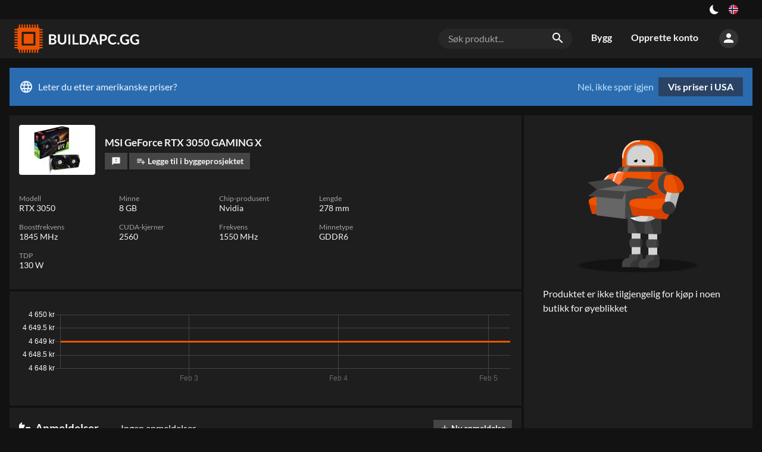

--- FILE ---
content_type: text/html; charset=utf-8
request_url: https://buildapc.gg/no/produkt/1006044-msi-geforce-rtx-3050-8gb-gaming-x
body_size: 30634
content:
<!DOCTYPE html><html dir="ltr" lang="no"><head><meta charSet="utf-8"/><meta name="application-name" content="BUILDAPC.GG"/><link rel="apple-touch-icon" sizes="180x180" href="/apple-touch-icon.png"/><link rel="icon" type="image/png" sizes="16x16" href="/favicon-16x16.png"/><link rel="manifest" href="/site.webmanifest"/><link rel="mask-icon" href="/safari-pinned-tab.svg" color="#ed5300"/><meta name="msapplication-TileColor" content="#ed5300"/><meta name="theme-color" content="#131313"/><style type="text/css">
body, html{
	background: var(--color-black100);
	font-family: Lato, sans-serif;
	-webkit-font-smoothing: antialiased !important;
	-moz-osx-font-smoothing: grayscale;
	font-size: 12pt;
	width: 100%;
	height: 100%;

}

input[type=text], input[type=search] {
    -webkit-appearance: none;
    border-radius: 0;
}

</style><script async="" src="https://www.googletagmanager.com/gtag/js?id=UA-109571011-1"></script><script>
            window.dataLayer = window.dataLayer || [];
            function gtag(){dataLayer.push(arguments);}
            gtag('js', new Date());
            gtag('config', 'UA-109571011-1');
          </script><meta charSet="utf-8"/><meta name="viewport" content="width=device-width, initial-scale=1"/><title>MSI GeForce RTX 3050 GAMING X – BUILDAPC.GG</title><link rel="alternate" hrefLang="sv" href="https://komponentkoll.se/produkt/1006044-msi-geforce-rtx-3050-8gb-gaming-x"/><link rel="alternate" hrefLang="no" href="https://buildapc.gg/no/produkt/1006044-msi-geforce-rtx-3050-8gb-gaming-x"/><link rel="alternate" hrefLang="da" href="https://buildapc.gg/dk/produkt/1006044-msi-geforce-rtx-3050-8gb-gaming-x"/><link rel="alternate" hrefLang="en-gb" href="https://buildapc.gg/uk/produkt/1006044-msi-geforce-rtx-3050-8gb-gaming-x"/><link rel="alternate" hrefLang="en" href="https://buildapc.gg/us/produkt/1006044-msi-geforce-rtx-3050-8gb-gaming-x"/><link rel="alternate" hrefLang="x-default" href="https://buildapc.gg/us/produkt/1006044-msi-geforce-rtx-3050-8gb-gaming-x"/><link rel="canonical" href="https://buildapc.gg/no/produkt/1006044-msi-geforce-rtx-3050-8gb-gaming-x"/><meta name="description" content="Finn beste pris og statistikk om MSI GeForce RTX 3050 GAMING X på BUILDAPC.GG."/><meta name="twitter:card" content="summary"/><meta property="og:type" content="website"/><meta property="og:url" content="https://buildapc.gg/produkt/1006044-msi-geforce-rtx-3050-8gb-gaming-x"/><meta property="og:title" content="MSI GeForce RTX 3050 GAMING X"/><meta property="og:image" content="https://buildapc.gg/api/thumbnail/600/1006044.jpg"/><meta property="og:description" content="Finn beste pris og statistikk om MSI GeForce RTX 3050 GAMING X på BUILDAPC.GG."/><meta property="og:site_name" content="BUILDAPC.GG"/><meta property="og:locale" content="sv_SE"/><meta property="og:image:width" content="600"/><meta property="og:image:height" content="400"/><meta name="next-head-count" content="21"/><link rel="preload" href="/_next/static/css/styles.19a034e2.chunk.css" as="style"/><link rel="stylesheet" href="/_next/static/css/styles.19a034e2.chunk.css"/><link rel="preload" href="/_next/static/nrvcDKKHH7i-LduxGg1eD/pages/_app.js" as="script"/><link rel="preload" href="/_next/static/nrvcDKKHH7i-LduxGg1eD/pages/product.js" as="script"/><link rel="preload" href="/_next/static/runtime/webpack-6a8b0ade3f1e3371380b.js" as="script"/><link rel="preload" href="/_next/static/chunks/framework.e0f1caae300f40c96892.js" as="script"/><link rel="preload" href="/_next/static/chunks/67a3bf3c.503d6782f4cabb676a1d.js" as="script"/><link rel="preload" href="/_next/static/chunks/commons.74158552385f4b007067.js" as="script"/><link rel="preload" href="/_next/static/chunks/a127c7bdb9bfe998b59e6a75b500dc11719ebb2d.254818ca7cc4998191e0.js" as="script"/><link rel="preload" href="/_next/static/chunks/5966da56ed28d9f276c50c5f55dba9388581c670.33ed44bf6505897be59f.js" as="script"/><link rel="preload" href="/_next/static/chunks/styles.244c3afbbfc751a1196f.js" as="script"/><link rel="preload" href="/_next/static/runtime/main-839d0104f3f4c7cb08be.js" as="script"/><link rel="preload" href="/_next/static/chunks/bee240a3.aef361c586d7db9a39a5.js" as="script"/><link rel="preload" href="/_next/static/chunks/61ab03a4d1e1d11105c3d179d772606c96e8ebb1.8b9cb9aa20debbcf5b5c.js" as="script"/><link rel="preload" href="/_next/static/chunks/92b2004bca4c39fe9f1ed84a34569f790208a783.65ccd1c84246a07b13d6.js" as="script"/><link rel="preload" href="/_next/static/chunks/6f960f64d071bde0b93767cf54772b247086f665.14d59e722fb641efeaa9.js" as="script"/><link rel="preload" href="/_next/static/chunks/23f228ac046a1a70b932025619fac8c3dba19c41.aa53620d29645da369fb.js" as="script"/><link rel="preload" href="/_next/static/chunks/cd7c96fc3f13e3698c823b10a294744f4cda989b.8558e59ed66fa6ea029c.js" as="script"/><link rel="preload" href="/_next/static/chunks/5b19265f51a01a446639d4019e21e251a291f52d.e902e7953be0e4d9be94.js" as="script"/><link rel="preload" href="/_next/static/chunks/ecff1fcdead635afc47be7d12db3ebe7f606bf0f.ce18a3237ff634e23aa9.js" as="script"/><style id="__jsx-1273046987">button.jsx-1273046987{background:transparent;--size:1rem;outline:none;cursor:pointer;border:0;width:var(--size);height:var(--size);box-shadow:inset calc(var(--size) * 0.33) calc(var(--size) * -0.25) 0;border-radius:999px;color:#fff;-webkit-transition:all 500ms;transition:all 500ms;padding:0;}button.checked.jsx-1273046987{--ray-size:calc(var(--size) * -0.4);--offset-orthogonal:calc(var(--size) * 0.65);--offset-diagonal:calc(var(--size) * 0.45);-webkit-transform:scale(0.75);-ms-transform:scale(0.75);transform:scale(0.75);color:var(--color-yellow);box-shadow:inset 0 0 0 var(--size), calc(var(--offset-orthogonal) * -1) 0 0 var(--ray-size), var(--offset-orthogonal) 0 0 var(--ray-size), 0 calc(var(--offset-orthogonal) * -1) 0 var(--ray-size), 0 var(--offset-orthogonal) 0 var(--ray-size), calc(var(--offset-diagonal) * -1) calc(var(--offset-diagonal) * -1) 0 var(--ray-size), var(--offset-diagonal) var(--offset-diagonal) 0 var(--ray-size), calc(var(--offset-diagonal) * -1) var(--offset-diagonal) 0 var(--ray-size), var(--offset-diagonal) calc(var(--offset-diagonal) * -1) 0 var(--ray-size);}</style><style id="__jsx-3479041232">.language-switch.jsx-3479041232{box-sizing:border-box;display:inline-block;padding:0 1rem;height:2rem;vertical-align:top;position:relative;cursor:default;box-sizing:border-box;}button.jsx-3479041232{cursor:pointer;display:-webkit-box;display:-webkit-flex;display:-ms-flexbox;display:flex;-webkit-align-items:center;-webkit-box-align:center;-ms-flex-align:center;align-items:center;-webkit-box-pack:center;-webkit-justify-content:center;-ms-flex-pack:center;justify-content:center;height:100%;background:transparent;border:0;padding:0;}button.jsx-3479041232>img.jsx-3479041232{width:1rem;display:inline-block;border-radius:1rem;cursor:pointer;}@media (max-width:700px){.language-switch.jsx-3479041232{display:block;padding:0 1rem;height:2rem;}button.jsx-3479041232{-webkit-box-pack:end;-webkit-justify-content:flex-end;-ms-flex-pack:end;justify-content:flex-end;}}.dropdown.jsx-3479041232{position:absolute;right:0;z-index:2;top:2rem;padding-top:0.5rem;display:block;background:transparent;color:var(--color-gray500);}@media (max-width:1350px){.dropdown.jsx-3479041232{left:auto;right:0;-webkit-transform:none;-ms-transform:none;transform:none;}}.arrow_box.jsx-3479041232{position:relative;background:rgba(0,0,0,0.8);display:-webkit-box;display:-webkit-flex;display:-ms-flexbox;display:flex;padding:1rem;-webkit-backdrop-filter:blur(4px);backdrop-filter:blur(4px);border-radius:0.25rem;}.arrow_box.jsx-3479041232:after{bottom:100%;left:auto;right:1rem;border:solid transparent;content:" ";height:0;width:0;position:absolute;pointer-events:none;border-color:rgba(136,183,213,0);border-bottom-color:rgba(0,0,0,0.7);border-width:0.5rem;margin-left:-0.5rem;}@media (max-width:1350px){.arrow_box.jsx-3479041232:after{left:auto;right:1.25rem;}}.arrow_box.jsx-3479041232>div.jsx-3479041232{width:10rem;-webkit-flex-basis:10rem;-ms-flex-preferred-size:10rem;flex-basis:10rem;}.arrow_box.jsx-3479041232>div.jsx-3479041232:first-of-type{padding-bottom:1rem;}@media (max-width:700px){.arrow_box.jsx-3479041232{display:block;}.arrow_box.jsx-3479041232>div.jsx-3479041232{width:auto;}}ul.jsx-3479041232{list-style-type:none;margin:0;padding:0;text-align:left;}li.jsx-3479041232>a.jsx-3479041232{color:#fff;-webkit-text-decoration:none;text-decoration:none;display:block;}li.jsx-3479041232>a.jsx-3479041232{padding:0.25rem 0.25rem 0.25rem 0.25rem;}li.jsx-3479041232>a.jsx-3479041232>img.jsx-3479041232{width:1rem;margin-right:0.5rem;}li.active.jsx-3479041232,li.active.jsx-3479041232>a.jsx-3479041232{color:var(--color-accent);font-weight:bold;}@media (max-width:700px){ul.jsx-3479041232{display:block;width:8rem;}li.jsx-3479041232{display:-webkit-box;display:-webkit-flex;display:-ms-flexbox;display:flex;-webkit-box-pack:justify;-webkit-justify-content:space-between;-ms-flex-pack:justify;justify-content:space-between;}}span.jsx-3479041232>i.material-icons.jsx-3479041232{font-size:1.5rem;line-height:1.75rem;color:#fff;}.arrow_box.jsx-3479041232 li.jsx-3479041232:hover{background:rgba(255,255,255,0.1);}li.jsx-3479041232:hover span.jsx-3479041232>i.material-icons.jsx-3479041232{color:#fff;}h4.jsx-3479041232{margin:0;font-weight:bold;color:#fff;text-align:left;font-size:1rem;line-height:2rem;margin-bottom:0.5rem;}.arrow_box.jsx-3479041232 i.material-icons.jsx-3479041232{font-size:1.5rem;line-height:2rem;vertical-align:top;width:1.75rem;}</style><style id="__jsx-3883624638">section.jsx-3883624638{background:var(--color-black100);color:var(--color-gray500);}.content.jsx-3883624638{display:-webkit-box;display:-webkit-flex;display:-ms-flexbox;display:flex;-webkit-box-pack:end;-webkit-justify-content:flex-end;-ms-flex-pack:end;justify-content:flex-end;width:100%;margin:auto;}div.jsx-3883624638{display:-webkit-box;display:-webkit-flex;display:-ms-flexbox;display:flex;-webkit-align-items:center;-webkit-box-align:center;-ms-flex-align:center;align-items:center;}.left.jsx-3883624638{display:block;-webkit-box-flex:1;-webkit-flex-grow:1;-ms-flex-positive:1;flex-grow:1;text-align:center;}a.jsx-3883624638{color:var(--color-accent);-webkit-text-decoration:none;text-decoration:none;}a.jsx-3883624638:hover{-webkit-text-decoration:underline;text-decoration:underline;}@media (min-width:80rem){.content.jsx-3883624638{width:77rem;}}@media (min-width:93rem){.content.jsx-3883624638{width:90rem;}}</style><style id="__jsx-1072876531">a.logo.jsx-1072876531{vertical-align:top;display:inline-block;-webkit-text-decoration:none;text-decoration:none;color:#fff;padding:0;width:13rem;height:3rem;margin:0;line-height:0;}img.jsx-1072876531{height:3rem;}@media (max-width:700px){a.logo.jsx-1072876531{width:12rem;height:2.5rem;}img.jsx-1072876531{height:2.5rem;}}@media (max-width:400px){a.logo.jsx-1072876531{width:auto;height:auto;max-width:12rem;}img.jsx-1072876531{height:auto;width:100%;}}</style><style id="__jsx-1700472909">body[data-theme="light"] .logo{background:transparent url("/static/buildapc_dark.svg") center center no-repeat;background-size:contain;}body[data-theme="light"] .logo img{display:none;opacity:0;}</style><style id="__jsx-3956734299">form.jsx-3956734299{position:relative;box-sizing:border-box;margin:1rem;-webkit-flex-basis:14rem;-ms-flex-preferred-size:14rem;flex-basis:14rem;background:var(--color-gray100);border-radius:1rem;display:block;}.overlay.jsx-3956734299{z-index:100;}.search-term.jsx-3956734299{background:transparent;color:var(--color-gray500);font-size:1rem;padding:0.5rem 2.5rem 0.5rem 1rem;border:0;width:100%;box-sizing:border-box;}.search-term.jsx-3956734299::-webkit-input-placeholder{color:var(--color-gray400);}.search-term.jsx-3956734299::-moz-placeholder{color:var(--color-gray400);}.search-term.jsx-3956734299:-ms-input-placeholder{color:var(--color-gray400);}.search-term.jsx-3956734299::placeholder{color:var(--color-gray400);}i.material-icons.jsx-3956734299{position:absolute;right:0.5rem;padding:0.25rem;}@media (max-width:700px){.search-term.jsx-3956734299{font-size:0.875rem;background:var(--color-gray100);border-radius:1rem;}form.jsx-3956734299{padding:0 1rem 1rem 1rem;margin:0;background:transparent;display:none;}i.material-icons.jsx-3956734299{right:1.5rem;}}</style><style id="__jsx-285124123">a.jsx-285124123{vertical-align:top;display:inline-block;line-height:3rem;-webkit-text-decoration:none;text-decoration:none;color:var(--color-gray500);padding:0.45rem 1rem;font-size:1rem;font-weight:bold;-webkit-transition:background 0.2s,color 0.2s,border 0.2s;transition:background 0.2s,color 0.2s,border 0.2s;border-bottom:0.1rem solid transparent;box-sizing:border-box;}a.jsx-285124123:hover{color:var(--color-white);}a.jsx-285124123:active,a.active.jsx-285124123{color:var(--color-white);border-bottom:0.1rem solid var(--color-accent);}li.jsx-285124123{display:inline-block;}@media (max-width:700px){li.jsx-285124123{display:block;width:100%;}a.jsx-285124123{display:block;line-height:2rem;padding:0.5rem 1rem;width:100%;}a.jsx-285124123:active,a.active.jsx-285124123{color:var(--color-white);border-bottom:0.1rem solid transparent;background:var(--color-black200);}}</style><style id="__jsx-1735275846">button.jsx-1735275846{cursor:pointer;background:transparent;padding:0;border:0;color:var(--color-gray500);background:var(--color-gray200);border-radius:5rem;height:2rem;width:2rem;-webkit-transition:background 0.2s;transition:background 0.2s;}button.jsx-1735275846:hover{color:var(--color-white);background:var(--color-gray300);}div.jsx-1735275846{box-sizing:border-box;padding:1rem;position:relative;cursor:default;}@media (max-width:700px){div.jsx-1735275846{padding:0.5rem;}}</style><style id="__jsx-327846113">.menu-wrapper.jsx-327846113{display:-webkit-box;display:-webkit-flex;display:-ms-flexbox;display:flex;white-space:nowrap;-webkit-box-flex:2;-webkit-flex-grow:2;-ms-flex-positive:2;flex-grow:2;-webkit-box-pack:end;-webkit-justify-content:flex-end;-ms-flex-pack:end;justify-content:flex-end;-webkit-align-items:center;-webkit-box-align:center;-ms-flex-align:center;align-items:center;}.toggle-wrap.jsx-327846113{box-sizing:border-box;padding:0.5rem 0 0.5rem 0.5rem;position:relative;cursor:default;}.toggle.jsx-327846113{color:var(--color-gray500);cursor:pointer;padding:0;border:0;background:var(--color-gray200);border-radius:5rem;height:2rem;width:2rem;-webkit-transition:background 0.2s;transition:background 0.2s;}.toggle.jsx-327846113 i.material-icons.jsx-327846113{line-height:2rem;}@media (min-width:700px){.toggle-wrap.jsx-327846113{display:none;}}.menu.jsx-327846113{display:-webkit-box;display:-webkit-flex;display:-ms-flexbox;display:flex;}.perma-menu.jsx-327846113{display:-webkit-box;display:-webkit-flex;display:-ms-flexbox;display:flex;-webkit-align-items:center;-webkit-box-align:center;-ms-flex-align:center;align-items:center;height:4rem;}.menu.jsx-327846113>ul.jsx-327846113{display:inline-block;list-style-type:none;margin:0;padding:0;}@media (max-width:700px){.perma-menu.jsx-327846113{width:6rem;-webkit-box-pack:end;-webkit-justify-content:flex-end;-ms-flex-pack:end;justify-content:flex-end;}.menu.jsx-327846113{width:11rem;padding:0;display:block;position:fixed;top:0;right:-100%;bottom:0;background:var(--color-black100);z-index:15;-webkit-transition:right 0.2s;transition:right 0.2s;}.menu.open.jsx-327846113{right:0;}.menu.jsx-327846113>ul.jsx-327846113{display:block;}.menu-wrapper.jsx-327846113{margin-left:0.5rem;}}</style><style id="__jsx-2346108443">form.jsx-2346108443{position:relative;box-sizing:border-box;margin:1rem;-webkit-flex-basis:14rem;-ms-flex-preferred-size:14rem;flex-basis:14rem;background:var(--color-gray100);border-radius:1rem;display:none;}.overlay.jsx-2346108443{z-index:100;}.search-term.jsx-2346108443{background:transparent;color:var(--color-gray500);font-size:1rem;padding:0.5rem 2.5rem 0.5rem 1rem;border:0;width:100%;box-sizing:border-box;}.search-term.jsx-2346108443::-webkit-input-placeholder{color:var(--color-gray400);}.search-term.jsx-2346108443::-moz-placeholder{color:var(--color-gray400);}.search-term.jsx-2346108443:-ms-input-placeholder{color:var(--color-gray400);}.search-term.jsx-2346108443::placeholder{color:var(--color-gray400);}i.material-icons.jsx-2346108443{position:absolute;right:0.5rem;padding:0.25rem;}@media (max-width:700px){.search-term.jsx-2346108443{font-size:0.875rem;background:var(--color-gray100);border-radius:1rem;}form.jsx-2346108443{padding:0 1rem 1rem 1rem;margin:0;background:transparent;display:block;}i.material-icons.jsx-2346108443{right:1.5rem;}}</style><style id="__jsx-1313597170">.header.jsx-1313597170{background:var(--color-black200);color:var(--color-white);margin-bottom:1rem;}.content.jsx-1313597170{width:100%;padding:0.5rem 1rem;margin:auto;vertical-align:top;box-sizing:border-box;display:-webkit-box;display:-webkit-flex;display:-ms-flexbox;display:flex;-webkit-box-pack:justify;-webkit-justify-content:space-between;-ms-flex-pack:justify;justify-content:space-between;-webkit-align-items:center;-webkit-box-align:center;-ms-flex-align:center;align-items:center;}@media (min-width:80rem){.content.jsx-1313597170{width:77rem;padding:0;}}@media (min-width:93rem){.content.jsx-1313597170{width:90rem;padding:0;}}</style><style id="__jsx-3444875037">.market.jsx-3444875037{background:#2b6cb0;color:#ebf4ff;display:-webkit-box;display:-webkit-flex;display:-ms-flexbox;display:flex;-webkit-box-pack:justify;-webkit-justify-content:space-between;-ms-flex-pack:justify;justify-content:space-between;padding:1rem;margin-bottom:1rem;line-height:2rem;}i.material-icons.jsx-3444875037{vertical-align:top;line-height:2rem;margin-right:0.5rem;}a.jsx-3444875037{background:#2a4365;color:#fff;padding:0.5rem 1rem;font-weight:bold;-webkit-text-decoration:none;text-decoration:none;display:inline-block;margin-left:0.5rem;-webkit-transition:background 0.2s;transition:background 0.2s;line-height:1rem;text-align:center;}a.jsx-3444875037:hover{background:#2c5282;}button.jsx-3444875037{background:transparent;border:0;padding:0;color:#bee3f8;cursor:pointer;}button.jsx-3444875037:hover{-webkit-text-decoration:underline;text-decoration:underline;}@media (max-width:700px){.market.jsx-3444875037{-webkit-flex-direction:column;-ms-flex-direction:column;flex-direction:column;}.actions.jsx-3444875037{display:-webkit-box;display:-webkit-flex;display:-ms-flexbox;display:flex;-webkit-flex-direction:row-reverse;-ms-flex-direction:row-reverse;flex-direction:row-reverse;-webkit-box-pack:end;-webkit-justify-content:flex-end;-ms-flex-pack:end;justify-content:flex-end;padding-top:0.5rem;}a.jsx-3444875037{margin-left:0;margin-right:0.5rem;}}</style><style id="__jsx-2580763145">.main-content.jsx-2580763145{width:100%;margin:auto;box-sizing:border-box;display:block;min-height:100%;padding:0 1rem;}@media (min-width:93rem){.main-content.jsx-2580763145{width:90rem;padding:0;}}@media (max-width:1100px){.main-content.jsx-2580763145{padding:0;-webkit-flex-direction:column;-ms-flex-direction:column;flex-direction:column;}}@media (min-width:93rem){.main-content.jsx-2580763145{width:90rem;padding:0;}}@media (max-width:80rem) and ((-webkit-max-device-pixel-ratio:1.5),(max--moz-device-pixel-ratio:1.5),(max-resolution:1.5dppx)){.main-content.jsx-2580763145{width:100%;padding:0 1rem;box-sizing:border-box;}}</style><style id="__jsx-2896611321">.thumb.jsx-2896611321{max-width:5rem;width:5rem;-webkit-flex-shrink:0;-ms-flex-negative:0;flex-shrink:0;-webkit-transition:width 0.2s,height 0.2s,max-width 0.2s;transition:width 0.2s,height 0.2s,max-width 0.2s;position:relative;overflow:visible;cursor:zoom-in;line-height:0;}@media (min-width:93rem){.grow.jsx-2896611321{max-width:6rem;width:6rem;}}.thumb.jsx-2896611321 img.jsx-2896611321{width:4.5rem;display:block;margin:auto;}.medium.jsx-2896611321{max-width:6rem;width:6rem;}.medium.jsx-2896611321 img.jsx-2896611321{width:6rem;}.small.jsx-2896611321{max-width:4rem;width:4rem;}.small.jsx-2896611321 img.jsx-2896611321{width:3rem;}.tiny.jsx-2896611321{max-width:3.5rem;width:3.5rem;}.tiny.jsx-2896611321 img.jsx-2896611321{width:3rem;}.case-preview.jsx-2896611321{max-width:6rem;width:6rem;}.case-preview.jsx-2896611321 img.jsx-2896611321{width:6rem;}.case-preview-large.jsx-2896611321{max-width:9rem;width:9rem;}.case-preview-large.jsx-2896611321 img.jsx-2896611321{width:9rem;}.large.jsx-2896611321{max-width:8rem;width:8rem;}.large.jsx-2896611321 img.jsx-2896611321{width:7.5rem;}.rounded.jsx-2896611321{border-radius:0.25rem;padding:0.125rem;box-sizing:border-box;background:#fff;}.rounded.grow.jsx-2896611321{background:transparent;}.thumb.jsx-2896611321 .thumb.grow.jsx-2896611321 img.jsx-2896611321{width:90%;}@media (max-width:700px){.tiny.jsx-2896611321{max-width:2rem;width:2rem;height:auto;margin:0;}.small.jsx-2896611321{max-width:4rem;width:4rem;height:auto;margin:0;}.thumb.medium.jsx-2896611321{max-width:6rem;width:6rem;height:auto;margin:0;}.case-preview.jsx-2896611321{max-width:6rem;width:6rem;height:auto;margin:0;}.case-preview-large.jsx-2896611321{max-width:6rem;width:6rem;height:auto;margin:0;}}</style><style id="__jsx-1162904813">.button.jsx-1162904813{background:var(--color-gray300);color:var(--color-gray500);border:0;padding:0 0.8em;-webkit-text-decoration:none;text-decoration:none;display:inline-block;vertical-align:text-bottom;font-weight:700;font-size:0.875rem;line-height:2;-webkit-transition:background 0.2s;transition:background 0.2s;cursor:pointer;white-space:nowrap;box-shadow:0 1px 5px -3px var(--color-shadow);}.button.jsx-1162904813:hover{background:var(--color-gray350);}.button.jsx-1162904813:active{background:var(--color-gray400);}.button.jsx-1162904813:disabled{background:var(--color-gray100);color:var(--color-gray300);cursor:initial;}.tiny.jsx-1162904813{font-size:0.75rem;}.primary.jsx-1162904813{background:var(--color-accent);color:#fff;}.button.primary.jsx-1162904813:disabled{background:var(--color-accent-bright);color:#fff;cursor:initial;}.alternative.jsx-1162904813{background:var(--color-accent-secondary);color:#fff;}.secondary.jsx-1162904813{background:transparent;}.primary.jsx-1162904813:hover,.primary.jsx-1162904813:active{background:var(--color-accent-bright);}.alternative.jsx-1162904813:hover,.alternative.jsx-1162904813:active{background:var(--color-accent-secondary-bright);}.active.jsx-1162904813{background:var(--color-black200);box-shadow:inset 0px 0px 0px 1px var(--color-accent);}.active.jsx-1162904813:hover,.active.jsx-1162904813:active{background:var(--color-gray100);}.button.jsx-1162904813>i.material-icons{font-size:1rem;line-height:1em;vertical-align:text-bottom;}.button.tiny.jsx-1162904813>i.material-icons{font-size:0.75rem;line-height:0.9rem;}.grow.jsx-1162904813{-webkit-box-flex:1;-webkit-flex-grow:1;-ms-flex-positive:1;flex-grow:1;}</style><style id="__jsx-357984282">.flex.jsx-357984282{margin-left:0.5rem;}.flex.jsx-357984282:first-of-type{margin-left:0;}.shrink.jsx-357984282{text-overflow:ellipsis;overflow:hidden;max-width:100%;min-width:0;}.button.narrow.jsx-357984282{padding:0 0.6em;}.german.jsx-357984282{padding:0 0.3rem;font-size:0.7rem;line-height:1.5rem;}</style><style id="__jsx-3163113188">ul.product-meta.jsx-3163113188{display:-webkit-box;display:-webkit-flex;display:-ms-flexbox;display:flex;-webkit-flex-wrap:wrap;-ms-flex-wrap:wrap;flex-wrap:wrap;list-style-type:none;margin:0;padding:1rem;font-size:0.9rem;background:var(--color-black200);}li.jsx-3163113188{display:block;margin-bottom:1rem;position:relative;-webkit-flex-basis:10rem;-ms-flex-preferred-size:10rem;flex-basis:10rem;margin-right:0.5rem;}@media (max-width:400px){li.jsx-3163113188{-webkit-flex-basis:50%;-ms-flex-preferred-size:50%;flex-basis:50%;margin-right:0;padding-right:0.5rem;box-sizing:border-box;}}h5.jsx-3163113188{margin:0;color:var(--color-gray400);font-size:0.75rem;line-height:1rem;font-weight:normal;}.idk.jsx-3163113188{color:var(--color-gray400);}</style><style id="__jsx-1989928555">div.jsx-1989928555{padding:1rem;margin-top:0.25rem;background:var(--color-black200);}</style><style id="__jsx-326600176">span.jsx-326600176{color:var(--color-gray400);margin:0 0.5rem;}span.jsx-326600176::before{content:"•";font-size:0.5em;line-height:1;vertical-align:middle;}@media (max-width:980px){span.jsx-326600176{display:none;}}</style><style id="__jsx-1150510554">.reviews.jsx-1150510554{background:var(--color-black200);font-size:1rem;margin-top:0.25rem;}.top.jsx-1150510554{display:-webkit-box;display:-webkit-flex;display:-ms-flexbox;display:flex;-webkit-box-pack:justify;-webkit-justify-content:space-between;-ms-flex-pack:justify;justify-content:space-between;-webkit-align-items:center;-webkit-box-align:center;-ms-flex-align:center;align-items:center;padding:1rem;}.rating.jsx-1150510554{-webkit-box-flex:1;-webkit-flex-grow:1;-ms-flex-positive:1;flex-grow:1;padding:0 0.5rem 0 0.5rem;line-height:1.25rem;}h4.jsx-1150510554{font-size:1.2rem;color:var(--color-gray500);line-height:1.2rem;margin:0.5rem 0.5rem 0.5rem 0;white-space:nowrap;}h4.jsx-1150510554 i.material-icons.jsx-1150510554{font-size:1.2rem;vertical-align:top;line-height:1;margin-right:0.25rem;}.review-list.jsx-1150510554{padding:0;}@media (max-width:1200px){.top.jsx-1150510554{-webkit-flex-wrap:wrap;-ms-flex-wrap:wrap;flex-wrap:wrap;}}button.jsx-1150510554{background:transparent;border:0;cursor:pointer;color:#ED5300;font-weight:bold;text-transform:uppercase;font-size:0.75rem;}.more.jsx-1150510554{padding:0 1rem 1rem 1rem;}</style><style id="__jsx-1697651786">img.jsx-1697651786{height:15rem;display:block;margin:auto;margin-bottom:1rem;}@media (max-width:25rem){img.jsx-1697651786{height:auto;width:90%;}}</style><style id="__jsx-4045888667">.purchase-options.jsx-4045888667{width:24rem;padding:0;line-height:1.5rem;-webkit-transition:margin 0.2s;transition:margin 0.2s;background:var(--color-black200);margin-left:0.25rem;}@media (max-width:700px){.purchase-options.jsx-4045888667{width:100%;box-sizing:border-box;margin-left:0;margin-top:0.25rem;-webkit-align-self:center;-ms-flex-item-align:center;align-self:center;}}.store.jsx-4045888667{width:8rem;max-width:8rem;overflow:initial;white-space:nowrap;margin-top:1rem;}.store.grow.jsx-4045888667{width:16rem;max-width:16rem;margin-right:1rem;-webkit-box-flex:1;-webkit-flex-grow:1;-ms-flex-positive:1;flex-grow:1;font-weight:bold;color:var(--color-white);margin-top:0.25rem;}.store.jsx-4045888667 img.jsx-4045888667{max-height:1.5rem;max-width:100%;}.store.jsx-4045888667 a.jsx-4045888667{color:var(--color-gray500);-webkit-text-decoration:none;text-decoration:none;}.store.jsx-4045888667 a.recommended.jsx-4045888667,.recommended.jsx-4045888667 .store.jsx-4045888667 a.jsx-4045888667{color:var(--color-white);font-weight:bold;font-size:1.125rem;line-height:1.25rem;display:block;}.store.jsx-4045888667 .hint.jsx-4045888667{font-size:0.75rem;color:var(--color-gray500);line-height:1rem;}.store.jsx-4045888667 .hint.jsx-4045888667 button.jsx-4045888667{color:var(--color-gray500);padding:0;display:inline;border:0;background:transparent;cursor:pointer;}@media (max-width:700px){.store.jsx-4045888667{-webkit-box-flex:2;-webkit-flex-grow:2;-ms-flex-positive:2;flex-grow:2;}}.btn-placeholder.jsx-4045888667{width:5.5rem;text-align:center;}.choose-wrap.jsx-4045888667{white-space:nowrap;padding:0;line-height:0;text-align:right;min-width:3rem;}.no-stores.jsx-4045888667{padding:2rem;}.no-stores.jsx-4045888667 img.jsx-4045888667{display:block;box-sizing:border-box;max-width:100%;max-height:18rem;margin:auto;padding:1rem 2rem 2rem 2rem;}h4.jsx-4045888667{margin:0.5rem 0 0 0;padding:1rem 1rem 0.5rem 1rem;color:var(--color-gray500);font-size:1rem;font-weight:bold;}.other-stores.jsx-4045888667{display:-webkit-box;display:-webkit-flex;display:-ms-flexbox;display:flex;border-top:0.25rem solid var(--color-black100);-webkit-align-items:center;-webkit-box-align:center;-ms-flex-align:center;align-items:center;-webkit-box-pack:justify;-webkit-justify-content:space-between;-ms-flex-pack:justify;justify-content:space-between;}.other-stores.jsx-4045888667>div.jsx-4045888667{margin-top:0.5rem;padding-right:1rem;}.store-out-wrap.jsx-4045888667{line-height:0;}.not-in-filter.jsx-4045888667{padding:1rem;}</style><style id="__jsx-1818142622">.product-card.jsx-1818142622{-webkit-transition:box-shadow 0.3s,border 0.3s,margin 0.3s;transition:box-shadow 0.3s,border 0.3s,margin 0.3s;font-size:1rem;color:var(--color-gray500);}.product-summary.jsx-1818142622{display:-webkit-box;display:-webkit-flex;display:-ms-flexbox;display:flex;-webkit-box-pack:justify;-webkit-justify-content:space-between;-ms-flex-pack:justify;justify-content:space-between;-webkit-align-items:stretch;-webkit-box-align:stretch;-ms-flex-align:stretch;align-items:stretch;background:transparent;}.left-side.jsx-1818142622{-webkit-box-flex:1;-webkit-flex-grow:1;-ms-flex-positive:1;flex-grow:1;-webkit-flex-basis:24rem;-ms-flex-preferred-size:24rem;flex-basis:24rem;;}@media (max-width:700px){.product-summary.jsx-1818142622{-webkit-flex-direction:column;-ms-flex-direction:column;flex-direction:column;-webkit-align-items:stretch;-webkit-box-align:stretch;-ms-flex-align:stretch;align-items:stretch;}.left-side.jsx-1818142622{-webkit-flex-basis:unset;-ms-flex-preferred-size:unset;flex-basis:unset;}}.product-facts.jsx-1818142622{-webkit-flex-basis:24rem;-ms-flex-preferred-size:24rem;flex-basis:24rem;-webkit-box-flex:1;-webkit-flex-grow:1;-ms-flex-positive:1;flex-grow:1;padding:1rem;background:var(--color-black200);;}@media (max-width:700px){.product-facts.jsx-1818142622{width:100%;box-sizing:border-box;padding:1rem 1rem 0 1rem;-webkit-flex-basis:0;-ms-flex-preferred-size:0;flex-basis:0;-webkit-box-flex:0;-webkit-flex-grow:0;-ms-flex-positive:0;flex-grow:0;overflow:unset;}}.summary.jsx-1818142622{display:-webkit-box;display:-webkit-flex;display:-ms-flexbox;display:flex;-webkit-box-pack:justify;-webkit-justify-content:space-between;-ms-flex-pack:justify;justify-content:space-between;-webkit-align-items:center;-webkit-box-align:center;-ms-flex-align:center;align-items:center;;}.summary.hover.jsx-1818142622{cursor:pointer;}.summary.hover.jsx-1818142622 .thumb img{-webkit-transition:-webkit-transform 0.3s;-webkit-transition:transform 0.3s;transition:transform 0.3s;}.summary.hover.jsx-1818142622:hover .thumb img{-webkit-transform:scale(1.1);-ms-transform:scale(1.1);transform:scale(1.1);}.summary.hover.jsx-1818142622:hover h4.jsx-1818142622{color:var(--color-white);}@media (max-width:700px){.summary.hover.jsx-1818142622{margin-right:1rem;}}.thumb.jsx-1818142622{-webkit-transition:width 0.2s,flex-basis 0.2s;transition:width 0.2s,flex-basis 0.2s;background:#fff;width:8rem;margin-right:1rem;-webkit-align-self:stretch;-ms-flex-item-align:stretch;align-self:stretch;display:-webkit-box;display:-webkit-flex;display:-ms-flexbox;display:flex;-webkit-align-items:center;-webkit-box-align:center;-ms-flex-align:center;align-items:center;-webkit-flex-shrink:0;-ms-flex-negative:0;flex-shrink:0;min-height:3.5rem;border-radius:0.5rem;}@media (max-width:700px){.thumb.jsx-1818142622{-webkit-flex-basis:8rem;-ms-flex-preferred-size:8rem;flex-basis:8rem; ;}}@media (min-width:93rem){.thumb.jsx-1818142622{ ;}}.info.jsx-1818142622{padding:0.25rem 0 0 0;width:10rem;-webkit-box-flex:1;-webkit-flex-grow:1;-ms-flex-positive:1;flex-grow:1;-webkit-transition:padding 0.3s;transition:padding 0.3s;position:relative;display:-webkit-box;display:-webkit-flex;display:-ms-flexbox;display:flex;-webkit-flex-direction:column;-ms-flex-direction:column;flex-direction:column;}@media (max-width:700px){.info.jsx-1818142622{width:auto;}}h4.jsx-1818142622{font-size:1.07rem;padding:0.5rem 0;margin:0;font-weight:bold;color:inherit;line-height:1.125rem;-webkit-transition:color 0.2s;transition:color 0.2s;}h4.jsx-1818142622 .count.jsx-1818142622{background:var(--color-accent-secondary);color:#ffffff;font-size:1rem;font-weight:normal;display:inline-block;padding:0.25rem 0.5rem;border-radius:0.5rem;line-height:0.8rem;margin-left:0.25rem;vertical-align:top;}h5.jsx-1818142622{color:var(--color-gray500);font-size:0.875rem;margin:0;font-weight:normal;line-height:2rem;}.expand-button.jsx-1818142622{width:2.5rem;opacity:1;-webkit-transition:width 0.3s,opacity 0.2s;transition:width 0.3s,opacity 0.2s;overflow:hidden;color:#777;}@media (max-width:700px){.expand-button.jsx-1818142622{position:absolute;right:0;}}.expand-button.hidden.jsx-1818142622{width:0;opacity:0;}.summary.jsx-1818142622:hover .expand-button.jsx-1818142622{color:#111;}.review-count.jsx-1818142622{font-size:0.75rem;vertical-align:top;line-height:1rem;color:var(--color-gray400);margin-left:-0.75rem;}.rating-wrap.jsx-1818142622{box-sizing:border-box;height:auto;padding-top:0;}.mobile-trend.jsx-1818142622{display:none;}@media (max-width:700px){.mobile-trend.jsx-1818142622{color:#fff;background:#000;display:inline-block;font-size:0.875rem;font-weight:bold;margin-left:0.25rem;padding:0 0.25rem;}}</style><style id="__jsx-1190245472">.modal-wrap.jsx-1190245472{position:fixed;top:0;left:0;width:100%;height:100%;z-index:100;}.close-btn.jsx-1190245472{position:fixed;right:1rem;background:transparent;color:#fff;border:0;padding:1rem;z-index:10;cursor:pointer;}.modal-overlay.jsx-1190245472{z-index:1;position:absolute;top:0;left:0;width:100%;height:100%;background:rgba(0,0,0,0.5);-webkit-transition:background 0.4s;transition:background 0.4s;}.modal-content.jsx-1190245472{z-index:2;position:relative;overflow:auto;height:100%;overflow-y:scroll;}.modal.jsx-1190245472{box-sizing:border-box;margin:4rem auto;background:var(--color-gray100);border-radius:0.4rem;padding:2rem;box-shadow:0 0.7rem 2rem rgba(0,0,0,0.7);width:26rem;-webkit-transition:margin 0.2s ease-in-out,width 0.2s ease-in-out;transition:margin 0.2s ease-in-out,width 0.2s ease-in-out;cursor:initial;color:var(--color-gray500);line-height:1.25;}.bgcolor.jsx-1190245472>.modal-content.jsx-1190245472>.modal.jsx-1190245472{background:var(--color-black100);}@media (hover:none) and (pointer:coarse){.modal-content.jsx-1190245472{cursor:pointer;}.modal.jsx-1190245472{cursor:initial;}}@media (max-width:700px){.modal.jsx-1190245472{width:90%;}}@media (min-width:700px){.wide.jsx-1190245472 .modal.jsx-1190245472{width:34rem;}.putin-wide.jsx-1190245472>.modal-content.jsx-1190245472>.modal.jsx-1190245472{width:68rem;}.free.jsx-1190245472{text-align:center;}.free.jsx-1190245472 .modal.jsx-1190245472{width:auto;display:inline-block;}}@media (max-width:1200px){.putin-wide.jsx-1190245472>.modal-content.jsx-1190245472>.modal.jsx-1190245472{width:94%;}}.modal-wrap.hidden.jsx-1190245472{top:-300%;bottom:auto;display:block;}.modal-wrap.hidden.jsx-1190245472 .modal.jsx-1190245472{margin-top:-110%;}.modal-wrap.hidden.jsx-1190245472 .modal-overlay.jsx-1190245472{background:rgba(0,0,0,0);}.modal-wrap.hidden.jsx-1190245472 .close-btn.jsx-1190245472{display:none;}</style><style id="__jsx-4094498991">footer.footer.jsx-4094498991{background:var(--color-black100);margin-top:2rem;min-height:10rem;box-shadow:0 100vh 0 100vh var(--color-black100);}.content.jsx-4094498991{margin:auto;color:var(--color-gray400);box-sizing:border-box;padding:3rem 1rem 5rem 1rem;}@media (min-width:93rem){.content.jsx-4094498991{width:90rem;}}@media (min-width:93rem){.content.jsx-4094498991{width:90rem;padding:0;}}@media (max-width:700px){.content.jsx-4094498991{font-size:0.8rem;}ul.jsx-4094498991{min-width:8rem;}}p.jsx-4094498991{margin:0;line-height:1.5;}ul.jsx-4094498991{margin:0 0 0.5rem 0;padding:0;list-style-type:none;text-align:right;display:-webkit-box;display:-webkit-flex;display:-ms-flexbox;display:flex;-webkit-align-items:center;-webkit-box-align:center;-ms-flex-align:center;align-items:center;-webkit-box-pack:start;-webkit-justify-content:flex-start;-ms-flex-pack:start;justify-content:flex-start;-webkit-flex-wrap:wrap;-ms-flex-wrap:wrap;flex-wrap:wrap;}li.jsx-4094498991{display:inline;}li.jsx-4094498991:not(:last-child)::after{content:" • ";color:var(--color-gray300);margin:0 0.5rem;font-size:0.7rem;}a.jsx-4094498991{color:var(--color-gray400);-webkit-text-decoration:none;text-decoration:none;font-size:0.875rem;}a.feedback-link.jsx-4094498991{color:var(--color-accent);}.copyright.jsx-4094498991{color:var(--color-gray400);font-size:0.875rem;}</style></head><body><script>
		function getUserPreference() {
		  if(window.localStorage.getItem('theme')) {
			return window.localStorage.getItem('theme');
		  }
		  return window.matchMedia('(prefers-color-scheme: light)').matches
					? 'light'
					: 'dark';
		}
		document.body.dataset.theme = getUserPreference();
	  </script><div id="__next"><div><style>

i.material-icons{
	max-width: 1em;
	overflow: hidden;
}

</style><div class="jsx-1313597170 header"><section class="jsx-3883624638"><div class="jsx-3883624638 content"><div class="jsx-3883624638 left"></div><div class="jsx-3883624638 right"><button title="Dark mode" class="jsx-1273046987 "></button><div class="jsx-3479041232 language-switch"><button title="Endre markedet" class="jsx-3479041232"><img src="/static/flags/1x1/no.svg" alt="Norge" width="16" height="16" class="jsx-3479041232"/></button></div></div></div></section><nav class="jsx-1313597170 header-nav"><div class="jsx-1313597170 content"><a alt="BUILDAPC.GG" aria-label="BUILDAPC.GG" class="jsx-1700472909 jsx-1072876531 logo" href="/no"><img src="/static/buildapc.svg" alt="Buildapc.gg" class="jsx-1700472909 jsx-1072876531"/></a><div class="jsx-327846113 menu-wrapper"><div class="jsx-327846113 menu"><form id="big-search" class="jsx-3956734299 ignore-dismiss-search"><input type="search" placeholder="Søk produkt..." value="" aria-label="Søk produkt..." class="jsx-3956734299 search-term"/><i aria-hidden="true" class="jsx-3956734299 material-icons">search</i></form><ul class="jsx-327846113"><li class="jsx-285124123"><a class="jsx-285124123 " href="/no">Bygg</a></li><li class="jsx-285124123"><a class="jsx-285124123 " href="/no/account/register">Opprette konto</a></li></ul></div><div class="jsx-327846113 perma-menu"><div class="jsx-1735275846"><button title="Logg inn" class="jsx-1735275846"><i aria-hidden="true" class="jsx-1735275846 material-icons">person</i></button></div></div></div></div></nav><form id="big-search" class="jsx-2346108443 ignore-dismiss-search"><input type="search" placeholder="Søk produkt..." value="" aria-label="Søk produkt..." class="jsx-2346108443 search-term"/><i aria-hidden="true" class="jsx-2346108443 material-icons">search</i></form></div><div class="jsx-2580763145 main-content"><div class="jsx-3444875037 market"><span class="jsx-3444875037"><i aria-hidden="true" class="jsx-3444875037 material-icons">language</i>Leter du etter amerikanske priser?</span><div class="jsx-3444875037 actions"><button class="jsx-3444875037">Nei, ikke spør igjen</button><a href="https://buildapc.gg/us" class="jsx-3444875037">Vis priser i USA</a></div></div></div><div class="jsx-2580763145 main-content"><div class="jsx-1818142622 product-card"><div class="jsx-1818142622 product-summary"><div class="jsx-1818142622 left-side"><div class="jsx-1818142622 product-facts"><div class="jsx-1818142622 summary"><div class="jsx-1818142622 thumb"><div class="jsx-2896611321 thumb large rounded"><picture class="jsx-2896611321"><source type="image/webp" srcSet="https://buildapc.gg/api/thumbnail/120/1006044.webp, https://buildapc.gg/api/thumbnail/180/1006044.webp 1.5x,https://buildapc.gg/api/thumbnail/240/1006044.webp 2x,https://buildapc.gg/api/thumbnail/360/1006044.webp 3x" class="jsx-2896611321"/><source srcSet="https://buildapc.gg/api/thumbnail/120/1006044.jpg, https://buildapc.gg/api/thumbnail/180/1006044.jpg 1.5x,https://buildapc.gg/api/thumbnail/240/1006044.jpg 2x,https://buildapc.gg/api/thumbnail/360/1006044.jpg 3x" class="jsx-2896611321"/><img src="https://buildapc.gg/api/thumbnail/120/1006044.jpg" alt="MSI GeForce RTX 3050 GAMING X" class="jsx-2896611321"/></picture></div></div><div class="jsx-1818142622 info"><h4 class="jsx-1818142622">MSI GeForce RTX 3050 GAMING X</h4><div> <button title="Legge igjen feedback" class="jsx-357984282 jsx-1162904813 button"><i class="material-icons" aria-hidden="true">feedback</i></button> <button class="jsx-357984282 jsx-1162904813 button"><i class="material-icons" aria-hidden="true">playlist_add</i> <!-- -->Legge til i byggeprosjektet</button></div></div></div></div><ul class="jsx-3163113188 product-meta"><li class="jsx-3163113188"><h5 class="jsx-3163113188">Modell</h5><span class="jsx-3163113188">RTX 3050</span></li><li class="jsx-3163113188"><h5 class="jsx-3163113188">Minne</h5><span class="jsx-3163113188">8 GB</span></li><li class="jsx-3163113188"><h5 class="jsx-3163113188">Chip-produsent</h5><span class="jsx-3163113188">Nvidia</span></li><li class="jsx-3163113188"><h5 class="jsx-3163113188">Lengde</h5><span class="jsx-3163113188">278 mm</span></li><li class="jsx-3163113188"><h5 class="jsx-3163113188">Boostfrekvens</h5><span class="jsx-3163113188">1845 MHz</span></li><li class="jsx-3163113188"><h5 class="jsx-3163113188">CUDA-kjerner</h5><span class="jsx-3163113188">2560</span></li><li class="jsx-3163113188"><h5 class="jsx-3163113188">Frekvens</h5><span class="jsx-3163113188">1550 MHz</span></li><li class="jsx-3163113188"><h5 class="jsx-3163113188">Minnetype</h5><span class="jsx-3163113188">GDDR6</span></li><li class="jsx-3163113188"><h5 class="jsx-3163113188">TDP</h5><span class="jsx-3163113188">130 W</span></li></ul><div class="jsx-1989928555"></div><div class="jsx-1150510554 reviews"><div class="jsx-1150510554 top"><h4 class="jsx-1150510554"><i aria-hidden="true" class="jsx-1150510554 material-icons">thumbs_up_down</i> <!-- -->Anmeldelser<!-- --> </h4><span class="jsx-326600176"></span><div class="jsx-1150510554 rating">Ingen anmeldelser</div><div class="jsx-1150510554 action"><button class="jsx-357984282 jsx-1162904813 button"><i aria-hidden="true" class="jsx-1150510554 material-icons">add</i> <!-- -->Ny anmeldelse</button></div></div><div class="jsx-1150510554 review-list"></div></div></div><div class="jsx-4045888667 purchase-options"><div class="jsx-4045888667 no-stores"><img src="/static/empty-box.svg" alt="" class="jsx-1697651786"/>Produktet er ikke tilgjengelig for kjøp i noen butikk for øyeblikket</div></div></div></div></div><div class="jsx-1190245472 modal-wrap hidden"><div class="jsx-1190245472 modal-overlay"></div><button class="jsx-1190245472 close-btn"><i aria-hidden="true" class="jsx-1190245472 material-icons">close</i></button><div class="jsx-1190245472 modal-content"><div class="jsx-1190245472 modal"></div></div></div><div class="jsx-1190245472 modal-wrap hidden"><div class="jsx-1190245472 modal-overlay"></div><button class="jsx-1190245472 close-btn"><i aria-hidden="true" class="jsx-1190245472 material-icons">close</i></button><div class="jsx-1190245472 modal-content"><div class="jsx-1190245472 modal"></div></div></div><div class="jsx-1190245472 modal-wrap hidden"><div class="jsx-1190245472 modal-overlay"></div><button class="jsx-1190245472 close-btn"><i aria-hidden="true" class="jsx-1190245472 material-icons">close</i></button><div class="jsx-1190245472 modal-content"><div class="jsx-1190245472 modal"></div></div></div><div class="jsx-1190245472 modal-wrap hidden"><div class="jsx-1190245472 modal-overlay"></div><button class="jsx-1190245472 close-btn"><i aria-hidden="true" class="jsx-1190245472 material-icons">close</i></button><div class="jsx-1190245472 modal-content"><div class="jsx-1190245472 modal"></div></div></div><div class="jsx-1190245472 modal-wrap hidden"><div class="jsx-1190245472 modal-overlay"></div><button class="jsx-1190245472 close-btn"><i aria-hidden="true" class="jsx-1190245472 material-icons">close</i></button><div class="jsx-1190245472 modal-content"><div class="jsx-1190245472 modal"></div></div></div><div class="jsx-1190245472 modal-wrap hidden free"><div class="jsx-1190245472 modal-overlay"></div><button class="jsx-1190245472 close-btn"><i aria-hidden="true" class="jsx-1190245472 material-icons">close</i></button><div class="jsx-1190245472 modal-content"><div class="jsx-1190245472 modal"></div></div></div><footer class="jsx-4094498991 footer"><div class="jsx-4094498991 content"><div class="jsx-4094498991 line"><ul class="jsx-4094498991"><li class="jsx-4094498991"><a href="https://komponentkoll.featurebase.app/sv" target="_blank" rel="noopener noreferrer" class="jsx-4094498991 feedback-link">Feedback, feil, idéer</a></li><li class="jsx-4094498991"><a class="jsx-4094498991" href="/no/contact">Kontakt</a></li><li class="jsx-4094498991"><a class="jsx-4094498991" href="/no/terms">Vilkår</a></li><li class="jsx-4094498991"><a class="jsx-4094498991" href="/no/cookies">Cookies</a></li><li class="jsx-4094498991"><a class="jsx-4094498991" href="/no/privacy">Personvern</a></li></ul></div><div class="jsx-4094498991"><p class="jsx-4094498991 copyright">© <!-- -->BUILDAPC.GG<!-- --> <!-- -->2026<!-- -->.<!-- --> <!-- -->Produktbilder tillhører respektive produsent.</p></div></div></footer></div></div><script id="__NEXT_DATA__" type="application/json">{"props":{"isServer":true,"initialState":{"modals":[],"userCart":{"code":null,"cartStatus":"NOT_INITIALIZED","productList":[],"context":null},"builderData":{"categories":[{"name":"CPU","uri":"cpu","id":1,"important":true,"allowMultiple":false},{"name":"Grafikkort","uri":"gpu","id":8,"important":true,"allowMultiple":false},{"name":"Chassi","uri":"case","id":2,"important":true,"allowMultiple":false},{"name":"Moderkort","uri":"motherboard","id":3,"important":true,"allowMultiple":false},{"name":"RAM","uri":"ram","id":4,"important":true,"allowMultiple":false},{"name":"SSD","uri":"ssd","id":5,"important":true,"allowMultiple":true},{"name":"PSU","uri":"psu","id":7,"important":true,"allowMultiple":false},{"name":"CPU-kylare","uri":"cpukylare","id":10,"important":false,"allowMultiple":false},{"name":"HDD","uri":"hdd","id":6,"important":false,"allowMultiple":true},{"name":"Operativsystem","uri":"os","id":11,"important":false,"allowMultiple":false},{"name":"Skärm","uri":"skarm","id":12,"important":false,"allowMultiple":true},{"name":"Tangentbord","uri":"tangentbord","id":13,"important":false,"allowMultiple":false},{"name":"Mus","uri":"mus","id":14,"important":false,"allowMultiple":false},{"name":"Headset","uri":"headset","id":15,"important":false,"allowMultiple":false},{"name":"Fläkt","uri":"flakt","id":16,"important":false,"allowMultiple":true}],"stores":[{"key":"no_komplett","name":"Komplett","premium":false,"sortorder":1},{"key":"no_proshop","name":"Proshop","premium":false,"sortorder":2},{"key":"no_elkjop","name":"Elkjøp","premium":false,"sortorder":7},{"key":"no_dustin","name":"Dustin","premium":false,"sortorder":10},{"key":"no_netonnet","name":"NetOnNet","premium":false,"sortorder":10},{"key":"no_power","name":"Power","premium":false,"sortorder":10},{"key":"no_multicom","name":"Multicom ","premium":false,"sortorder":13},{"key":"no_cdon","name":"CDON","premium":false,"sortorder":14},{"key":"no_computersalg","name":"Computersalg","premium":false,"sortorder":16},{"key":"no_deal","name":"Deal.no","premium":false,"sortorder":20},{"key":"no_digitalimpuls","name":"Digital Impuls","premium":false,"sortorder":20},{"key":"no_klink","name":"Klink","premium":false,"sortorder":20}],"csrf":"f43f002824fbe875622c12b9f943feba700f9efc643037c73df74d15a4b03a61","announcements":[]},"userOptions":{"selectedStores":[],"preferredMarketGuess":"us","onlyOptimizeForSelected":false,"onlyInStock":false,"sortFeedBy":"popular"},"gdpr":{"showPrompt":false},"productFeedback":{"product":null},"dismissals":[],"profile":{"isAuthenticated":false,"user":null,"myCollections":null,"myLatestBuilds":null,"readNotifications":[]},"saveToCollection":{"code":null},"toasts":[],"market":"no","lightbox":{},"fauxHistoryProps":null},"initialProps":{"initialI18nStore":{"no":{"common":{"current_lang":"no","Home":"Bygg","Trends":"Trender","meta_description":{"main":"På {{website}} bygger du raskt og enkelt din egen PC. Vi hjelper deg med riktige komponenter og lavest pris fra Komplett, Power, Elkjøp, mm.","product":"Finn beste pris og statistikk om {{name}} på {{website}}.","category":"Velg {{name}} og finn andre komponenter som passer til ditt valg på {{website}}.","build":"Forhåndsvise PC-prosjekt og finne laveste pris. {{name}} begynner på {{total}}."},"copy":"Kopiere","copied":"Kopiert","Clone list":"Klone prosjekt","build_cloned":"Prosjekt klones","Optimize":"Optimere","Open":"Åpne","New list":"Nytt prosjekt","Import cart":"Importere kundevogn","Create a new empty list":"Skape et nytt tomt byggeprosjekt","Quickly start a new list by importing your cart from a store":"Tyvstarte et byggeprosjekt ved å importere din kundevogn fra en butikk","Stores filter":"Butikkfilter","Start by picking a CPU":"Begynne å velge CPU","Or use one of the lists below to get started":"Eller fortsette fra et ferdig byggeprosjekt nedenfor!","Popular builds":"Populære byggeprosjekter","Latest on Komponentkoll":"Siste på {{name}}","Featured complete builds":"Utvalgte komplette byggeprosjekter","Hot deals":"Gode tilbud","Get started with building":"Kom igang med bygging av datamaskin","Pick components":"Velg komponenter","Optimize the list":"Optimere byggeprosjektet","Share or buy":"Dele eller kjøp","Pick components description":"Hurtigfilter og automatisk filtrering hjelper deg på veien og gjør prosessen raskere.","Optimize the list description":"Du velger selv - komfort eller økonomi. Vi finner riktig kombinasjon av butikker.","Share or buy description":"Gå videre til butikkene eller del ditt byggeprosjekt på Discord, Facebook, Diskusjon m.m.","My components":"Mine komponenter","More categories":"Flere kategorier","Pick":"Velg","select_product_button":"Velg","add_but_no_replace":"Legg til i byggeprosjektet uten å erstatte","add_product_button":"Legg till","replace_product_button":"Bytt til","Skip":"Hoppe over","categories":{"cpu":"CPU","gpu":"Grafikkort","case":"Kabinett","motherboard":"Hovedkort","ram":"RAM","ssd":"SSD","hdd":"HDD","psu":"PSU","cpukylare":"CPU-kjøler","os":"Operativsystem","skarm":"Skjerm","tangentbord":"Tastatur","mus":"Mus","headset":"Headset","flakt":"Vifte"},"Build your own PC":"Bygg din egen PC","Total":"Totalt","Search products":"Søk produkt...","Your selection":"Ditt valg","Remove":"Ta bort","Do not count":"Ikke inkludere","Do not count explanation":"Inkluder ikke produktets pris, men vis det i byggeprosjektet","Remove from the list":"Ta bort fra byggeprosjektet","In your list":"I din liste","Products incompatible are not displayed":"Produkter ikke forenlige med {{products}} filtrert bort automatisk.","Products incompatible with":"Produkter ikke forenlige med","are not displayed":"filtrert bort automatisk.","and":"og","Want to add more components":"Ønsker du å legge til flere komponenter?","Save build":"Lagre prosjekt","Save":"Lagre","Add more components":"Legge til flere komponenter","Popularity":"Popularitet","popularity_short":"Pop.","Product":"Produkt","Price trend":"Pristrend","Price":"Pris","Lowest price":"Laveste pris","Show products from":"Vise produkter fra","All stores":"Alle butikker","Price summary":"Pris sammendrag","Unable to fetch product data":"Kunne ikke hente produktdata.","Try again":"Forsøk igjen","Replace":"Bytte ut","Add to list":"Legge til i byggeprosjektet","Product page":"Produktside","each":"stk","To store":"Til butikk","None in stock":"Ikke på lager","x in stock":"{{stock}} stk på lager","in stock":"På lager","stock pending":"Kommer {{date}}","stock pending unknown":"Kommer","show all skus":"Vis {{count}} varianter","show one sku":"Vis bare billigste","numOfStores":"+{{count}} butikk","numOfStores_plural":"+{{count}} butikker","showMoreStores":"Vise {{count}} butikk til","showMoreStores_plural":"Vise {{count}} butikker til","months_short":"mån","year_short":"år","days":"dager","max":"maks","Filter":"Filter","Quick":"Rask","Advanced":"Avansert","selectCategoryTitle":"Velg {{category}}","Filter by name":"Filtrere etter navn...","Reset filters":"Tilbakestill filter","No products in list":"Din filtrering ga ingen produkter. Forsøk å gjøre et bredere søk!","Import cart description":"Her kan du importere en kundevogn fra {{stores}} direkte til en ny liste.","Paste cart url":"Lim inn link til kundevogn","import_cart":{"error_not_url":"Skriv inn en ekte URL!","import":"Importere","matching_products":"Matchende produkter","no_matching_products":"Ingen...","save_up_to":"Spar opp til","products_not_found":"Følgende produkter ble ikke funnet","cancel":"Avbryt","finish":"Lage liste","valid_urls":"Exempel på gyldige linker","store_connection_failed":"Problem med å koble til butikken. Vi jobber med å ordne det.","no_products_found":"Fant ingen produkter på linken.","unknown_error":"Ukjent feil inntraff"},"Cookies":"Cookies","Privacy policy":"Personvern","Terms":"Vilkår","Blog":"Blogg","Contact us":"Kontakt","footer":{"product_images":"Produktbilder tillhører respektive produsent.","contact_us":"Spørsmål, feedback m.m.? Kontakt"},"gdpr":{"title":"Jeg er en plagsom GDPR-boks.","cookies":"Cookies","cookies_description":"{{website}} bruker informasjonskapsler til en rekke formål.","affiliates":"Affiliates","affiliates_description":"Visse produktlinker går via en affiliate. Vi kan motta provisjon fra disse.","terms":"Vilkår fra 13 des 2019","terms_description":"Ved å bruke tjenesten godkjenner du våre","terms_link":"vilkår","read_more":"Les mer om cookies og affiliates","accept":"Jeg godkjenner dette"},"Loading info":"Hentar informasjon...","Thanks for your feedback":"Takk for din feedback!","Show older posts":"Vise eldre innlegg","Leave feedback":"Legge igjen feedback","Product feedback":"Feedback om produkt","Product name":"Produktets navn","What is wrong with the product":"Hva feiler det produktet?","Send feedback":"Sende tilbakemelding","Show more":"Vis mer","Redirecting to store":"Du sendes videre til {{store}}","Redirecting to generic store":"Du blir sendt videre til butikken","Nothing happening":"Skjer det ikke noe?","Click here":"Klikk her","to continue":"for å gå videre","Build tool sponsored by":"Byggeverktøyet sponses av","Broken product link":"Ukjent eller ikke-fungerende produktlink","welcome":{"title":"Velkommen til ny Komponentsjekk","bread":"Vi beholdt det vi likte og tok bort det vi ikke likte. Dette er den nye startsiden, med mye større fokus på byggeprosjektet og produkter. Les mer om den nye nettsiden","link":"på bloggen"},"survey":{"yes":"Ja","no":"Nei","thanks":"Takk for ditt svar!","question_0":"Er det på tide å ta bort HDD som et standardvalg i 2020?"},"Sign up":"Opprette konto","Email":"E-post","Username":"Brukernavn","Password":"Passord","Repeat password":"Gjenta passord","Already have an account":"Har du allerede en konto?","Sign in":"Logg inn","Username or email":"Brukernavn / E-post","Stay signed in":"Husk meg","Create account":"Opprette konto","Forgot password":"Glemt passord","Reset password":"Tilbakestill passord","forgot_password_intro":"Du har glemt ditt passord. Det er okay. Skriv in din e-post nedenfor så hjelper vi deg med å tilbakestille det.","Send reset email":"Sende link for å tilbakestille","accept_tos":{"one":"Jeg aksepterer","terms":"brukervilkårene","two":"og","privacy":"vilkår for personvern"},"form_error":{"generic_error":"En ukjent feil inntraff.","not_matching":"Passordene er ikke identiske.","bad_captcha":"Captchan er feil.","bad_username":"Brukernavn er ikke tillatt.","bad_password":"Passord må være 8 tegn eller lengre.","bad_email":"Ikke en gyldig e-post adresse.","email_taken":"E-postadressen er allerede i bruk.","username_taken":"Brukernavnet er opptatt.","bad_username_characters":"Tillate tegn er: A-Z, tall, _ og -","accept_tos":"Du må akseptere brukervilkårene.","auth_failed":"Feil brukernavn eller passord.","token_invalid":"Feilaktig eller gammel link.","captcha_required":"Vennligst bekreft først at du er et menneske.","cooldown":"Nå har du prøvd for mange ganger! Gå en tur og kom tillbake om noen minutter.","incorrect_password":"Ditt gamle passord er feil.","auth_steam":{"not_active":"Du har ikke aktivert inloggning via Steam på din konto."},"auth_google":{"not_active":"Du har ikke aktivert innlogging via Google på din konto."},"generic_link_error":"Noe gikk galt. En annen {{website}}-konto kan vara tilknyttet. Kontakt kundeservice for hjelp.","no_rating_set":"Du må rangere det.","review_too_short":"Anmeldelsen din er for kort.","title_too_short":"Tittelen er for kort.","select_post_type":"Choose which category your post fits into!"},"registration_complete":{"welcome":"Velkommen {{name}}!","bread":"Vi har sendt en bekreftelse e-post til {{email}}. Hvis du vil, kan du logge inn og begynne å bygge allerede nå.","bread_signed_in":"Vi har sendt en bekreftelse e-post til {{email}}. Sørg for å sjekke innboksen for lenken. Ha det gøy å bygge!","continue":"Fortsette"},"email_confirmed":{"success_title":"Godt jobba!","success_description":"Vi har bekreftet at {{email}} tillhører bruker {{name}}. Du kan nå lukke dette vinduet eller fanen.","loading":"Bekrefter e-post ..."},"forgot_password":{"email_sent":"Nesten der!","email_sent_description":"Vi har sendt en annen gjenopprettingslenke {{email}}. Følg instruksjonene i e-posten, så kommer du i gang snart.\n\nIngen e-post? Sjekk spamfilteret! Merk at vi bare har sendt en e-post hvis en konto med adressen faktisk eksisterer."},"reset_password":{"intro":"Skriv inn et nytt, sikkert passord for kontoen din","input":"Nytt passord","input_repeat":"Gjenta nytt passord","submit":"Lagre nytt passord","success_title":"Da var det klart her!","success_description":"Kontoen din har et nytt passord, og du kan nå logge inn."},"change_password":{"success":"Det nye passordet ditt er lagret!","old":"Nåværende passord","new":"Nytt passord","new_repeat":"Gjenta nytt passord","submit":"Lagre nytt passord"},"Error":"Noe gikk feil","Sign out":"Logge ut","My account":"Min konto","sign_in_with_google":"Logge inn med Google","sign_in_with_steam":"Logge inn med Steam","method_last_used":"Sist brukt","Link with Steam":"Kobling med Steam","Remove account link":"Fjern kontolink","Use for authentication":"Bruk for å logge inn","Display on my profile":"Vis på profilen min","steam_last_activity":"Siste kontoaktivitet","External services":"Eksterne tjenester","external_services_description":"Du kan koble din {{website}}-konto til andre tjenester for å gjøre det lettere å logge inn eller å, ehh, \"skryte\" om dine timer på Steam.","Profile picture":"Profilbilde","change_avatar_description":"Profilbilder kommer fra Gravatar og kobles automatisk til din epost. Du kan endre bildet ditt på Gravatar.","change_avatar_button":"Endre bilde","create_password":{"description":"Kontoen din har ikke et passord fordi du bruker en annen påloggingsmetode.","action":"Lag et passord","success_message":"Vi har sendt deg en e-post med en lenke for å opprette et passord."},"Link to Google":"Link med Google","Account actions":"Kontodrift","Undo":"Angre","my_collections":"Mine samlinger","collection_single":"Samling","collection":{"login_please":"Logg inn for å lagre egne samlinger.","login_required_prompt":"Innloggede brukere kan lage samlinger med lagrede byggeprosjekter.","no_collections":"Her er det ingenting. Lag en samling og begynn å spare byggeprosjekter!","create_new":{"title":"Ny samling","collection_name":"Navn på samling","submit":"Lage"},"empty_list":"Samlingen er tom... yeet","privacy_type":{"PUBLIC":"Offentlig","PRIVATE":"Privat","UNLISTED":"Unoterte"},"last_updated":"Oppdatert","private_error_title":"Privat samling","private_error_text":"Du har ikke tilgang til denne samlingen.","delete_collection":"Ta bort samling","report":{"title":"Registrer en samling","why":"Hva er problemet med samlingen?","submit":"Send inn varselet","trigger":"Rapportere","thanks":"Rapporten din er sendt"},"builds_count":"{{count}} byggeprosjekt","builds_count_plural":"{{count}} byggeprosjekter","select_collection":"Ingenting å se her ...","removed_build_toast":"Fjernet byggeprosjekt fra samling","delete_prompt":{"confirm":"Ta bort","cancel":"Avbryt","title":"Er du sikker?","text":"Samlingen blir slettet permanent."}},"invalid_collection":"Samlingen finnes ikke.","Remove from collection":"Ta bort fra samlingen","Add to collection":"Legg til i samling","User page":"{{user}} – Bruker","profile":{"joined":"Ble med","online":"Online nå","last_activity":"Siste aktivitet","no_collections":"{{user}} har ikke opprettet noen offentlige samlinger","no_reviews":"{{user}} har ikke anmeldt noen produkter ennå","posts":"innlegg","threads_started":"tråder startet","karma":"karma"},"Collections":"Samlinger","announcements":{"verify_email":"E-postadressen din er ikke bekreftet ennå. Ikke alle funksjonene er tilgjengelige.","verify_email_button":"Send ny bekreftelse på e-post","verify_email_success":"E-post har skickats till {{email}}","maintenance":"Vi utfører vedlikehold på nettstedet. Noen sider kan være trege eller slutte å virke en stund.","nuke_due":"Kontoen din blir slettet på den {{date}}. Du kan fremdeles avbryte slettingen.","market_move":"Leter du etter {{market}} priser?","market_move_action":"Vis priser i {{market}}","market_move_close":"Nei, ikke spør igjen"},"login_required":"Logg inn for å bruke denne funksjonen","build_details":{"created":"Opprettet","by":"av","unknown":"ukjent"},"nuke_account":{"description":"Er du sikker? Sletting av kontoen er permanent, og all aktivitet blir slettet inkl. profil, historie, samlinger.","button_open":"Slett konto","button_confirm":"Ja, slett min konto","button_cancel":"Lagre min konto","pending":"Din konto slettes den {{date}}."},"No results":"Ingen resultater","Show details":"Vise detaljer","feedback":{"title":"Feedback, feil, idéer","message_label":"Beskjed","message":"Din beskjed","email":"Din e-post","email_label":"E-post","email_why":"Skriv inn e-posten din for å få svar på tilbakemeldingene dine.","sending_as":"Sender tilbakemelding som","submit":"Sende","final_thanks":"Takk for at du hjelper oss med å gjøre {{website}} enda bedre!"},"numOfStars":"{{count}} stjerner","numOfStars_plural":"{{count}} stjerner","noStars":"Ingen anmeldelser","username_deleted":"[borttagen]","product_review":{"report":{"trigger":"Rapportere","title":"Send inn en produktanmeldelse","why":"Hva er galt med anmeldelsen?","submit":"Send inn varselet","thanks":"Rapporten din er sendt"},"your_review":"Din anmeldelse","delete":"Ta bort","reviews":"Anmeldelser","average_rating":"Snittkarakter","no_reviews":"Ingen anmeldelser","new_review":"Ny anmeldelse","new_review_form":{"rating":"Din karakter","review":"Din anmeldelse","review_placeholder":"Beskriv hvorfor du gir din karakter...","save":"Lagre anmeldelse","cancel":"Avbryt"},"show_more":"Vis alle {{count}} anmeldelser","show_fewer":"Vis færre anmeldelser","comment_expand":"Se hele anmeldelsen","comment_contract":"Vis mindre","upvote":"Hjelpsom kommentar","downvote":"Lite hjelpsom kommentar","unverified_account":"Bekreft e-postadressen din for å skrive en anmeldelse.","review_of":"Anmeldelse av"},"market":{"se":{"country":"Sverige","adjective":"svenske"},"no":{"country":"Norge","adjective":"norske"},"dk":{"country":"Danmark","adjective":"danske"},"de":{"country":"Tyskland","adjective":"tyske"},"uk":{"country":"Storbritannia","adjective":"britiske"},"us":{"country":"USA","adjective":"amerikanske"}},"change_market":"Marked","change_language":"Språk","login_product_feedback_hint":"Psst! Du er ikke innlogget. Inloggede brukere får svar på tilbakemeldinger når problemet er fikset :)","Previous builds":"Tidligere prosjekter","psu_recommendation":{"title":"Lavest anbefalt effekt","buffer":"Buffer","disclaimer":"Overklokking og andre enheter (USB, PCI-e-kort) kan øke strømbehovet.","guess_disclaimer":"Usikkert estimat"},"add_another_product":"Legg til ekstra {{category}}","sponsored":"Sponset","product_not_in_stores":"Produktet er ikke tilgjengelig for kjøp i noen butikk for øyeblikket","find_on_amazon":"Finn produktet på Amazon","new_product":"Nyhet","close":"Lukk","other_stores":"Andre butikker","only_show_stores_with_stock":"Vis bare butikker med produktet på lager","na_in_stores_filter":"Ikke i butikkfilter","na_in_stores_filter_explain":"Tilgjengelig i andre butikker","detailed_filter":"Detaljert filter","stores":"Butikker","no_of_stores":"Antall butikker","products_in_assortment":"Produkter i sortiment","price_difference":"Prisforskjell","Products":"Produkter","comments":"{{count}} comment","comments_plural":"{{count}} comments","New post":"New post","New post title":"Title","New post content":"Text (optional)","Publish":"Publish","edited":"edited","Pinned":"Pinned","Popular products":"Populære produkter","Reply":"Reply","Edit":"Edit","Cancel":"Cancel","Submit":"Submit","Go back":"Go back","Attach build":"Attach build","new_build":{"button":"Create new build","prompt":{"title":"You have an unsaved build","text":"You already have list of selected parts. Any unsaved changes to your parts will be overwritten.","cancel":"Cancel","confirm":"New build"}},"build_in_progress":{"prompt":"You have started a draft of a build to attach to your post.","continue":"Continue building","discard":"Discard"},"Suggest improvement":"Suggest improvement","No previous builds":"No previous builds","building_context":{"replying":"Replying to the post","new_post":"Building for a new post","open_draft":"Go to draft","build_complete":"Build complete","return_to_reply":"Continue writing my reply","return_to_post":"Continue writing post","ask_for_help":"Not sure about your selection of parts?","ask_for_help_button":"Create a post in the forum"},"Preview":"Preview","replied":"replied","email_preferences":{"title":"E-postinnstillinger","newsletter":"Oppdateringer og nyheter","notifications":"Nye varsler og svar","unsubscribe":{"success_title":"Unsubscribed","success_description":"You will no longer receive e-mails with updates and news from us."}},"notifications":{"none":"No notifications","count":"{{count}} notification","count_plural":"{{count}} notifications","reply_post":"\u003cbold\u003e{{username}}\u003c/bold\u003e replied to your post \u003cbold\u003e{{title}}\u003c/bold\u003e","reply_comment":"\u003cbold\u003e{{username}}\u003c/bold\u003e replied to your comment in \u003cbold\u003e{{title}}\u003c/bold\u003e"},"confirm_destructive":"Er du sikker?","Continue building":"Fortsett å bygge","confirm_leave_page":"You have unsaved changes - are you sure you wish to leave this page?","feed":{"new":"Latest","top":"Most votes","popular":"Popular"},"Sort replies":"Sort replies","Start building your PC":"Begynn å bygge din PC","post_type":{"build_advice":"Build advice","debugging":"Debugging","peripherals":"Peripherals","hardware":"Hardware","komponentkoll":"Komponentkoll","misc":"Misc","all":"All posts"},"Categories":"Kategorier","Products in category":"Populære {{category}}","Switch market":"Endre markedet","More options":"Flere valg"},"product_meta":{"manufacturer":"Produsent","cpu_chipset_manufacturer":"Chip-produsent","cpu_model":"Modell","cpu_socket":"Socket","cpu_family":"Generasjon","cpu_clock":"Hastighet","cpu_cores":"Kjerner","cpu_fan":"Vifte","cpu_graphics":"Integrert grafikk","cpu_tdp":"TDP","cpu_threads":"Strenger","cpu_transistor_size":"Transistorer","cpu_turbo":"Turbo","case_form_factor":"Formfaktor","case_window":"Vindu","case_color":"Farge","case_max_cooler_height":"Maks CPU-kjølerhøyde","case_max_gpu_length":"Maks videokortlengde","case_max_psu_length":"Maks PSU-lengde","case_fans_included":"Inkluderte vifter","case_psu_form_factor":"Formfaktor PSU","mb_form_factor":"Formfaktor","mb_socket":"Socket","mb_chipset":"Chipsett","mb_wifi":"Wifi","mb_misc":"Øvrige egenskaper","mb_ram_form_factor":"Formfaktor minne","mb_ram_slots":"Minneplasser","mb_m2_slots":"M.2 plasser","mb_sata3_ports":"SATA 6 Gb/s-porter","mb_ram_max_size":"Maks minne","mb_ram_type":"Minnetype","mb_sata2_ports":"SATA 3 Gb/s-porter","mb_usb_c":"USB-C porter","ram_type":"Type","ram_size":"Størrelse","ram_speed":"Hastighet","ram_form_factor":"Formfaktor","ram_cl":"CL","ram_sticks":"Moduler","ram_ecc":"ECC","ram_timing":"Timing","ssd_capacity":"Størrelse","ssd_form_factor":"Formfaktor","ssd_interface":"Interface","ssd_read":"Les","ssd_write":"Skriv","hdd_capacity":"Størrelse","hdd_form_factor":"Formfaktor","hdd_interface":"Interface","hdd_rpm":"RPM","kr_per_tb":"{{currency}}/TB","psu_watt":"Effekt","psu_modular":"Moduler","psu_cert":"80 PLUS","psu_form_factor":"Formfaktor","psu_length":"Lengde","psu_standard":"ATX standard","gpu_model":"Modell","gpu_memory":"Minne","gpu_manufacturer":"Chip-produsent","gpu_boost":"Boostfrekvens","gpu_cuda":"CUDA-kjerner","gpu_frequency":"Frekvens","gpu_length":"Lengde","gpu_memory_type":"Minnetype","gpu_tdp":"TDP","cpukylare_sockets":"Kompatible sockets","cpukylare_type":"Kjøletype","cpukylare_height":"Høyde","os_name":"Operativsystem","os_type":"Programtype","os_lang":"Språk","skarm_aspectratio":"Bildeformat","skarm_curved":"Buet","skarm_panel":"Paneltype","skarm_resolution":"Oppløsning","skarm_frequency":"Frekvens","skarm_size":"Størrelse","skarm_adaptivesync":"Adaptiv synk","skarm_contrast":"Kontrast","skarm_responsetime":"Responstid","skarm_hdr":"HDR","tangentbord_mechanical":"Mekanisk","tangentbord_switches":"Bryter","tangentbord_lang":"Språk","tangentbord_size":"Størrelse","mus_buttons":"Antall knapper","mus_wireless":"Trådløs","headset_mic":"Mikrofon","headset_fit":"Passform","headset_wireless":"Trådløs","flakt_diameter":"Diameter","flakt_speed":"Hastighet","flakt_airflow":"Luftflyt","stock_status":"På lager"},"product_specs":{"yes":"Ja","no":"Nei","tempered glass":"herdet glass","acrylic":"akryl","black":"Sort","white":"Hvit","gray":"Grå","silver":"Sølv","transparent":"Gjennomsiktig","red":"Rød","blue":"Blå","green":"Grønn","yellow":"Gul","orange":"Oransje","purple":"Lilla","gold":"Gull","metal":"Metall","air":"Luft","water":"Vann","license":"Lisens","retail":"Retail","nordic":"Nordisk","american":"Amerikansk","swedish":"Svensk","german":"Tysk","british":"Engelsk","french":"Fransk","italian":"Italiensk","belgian":"Belgisk","spanish":"Spansk","danish":"Dansk","swiss":"Sveitsisk","dutch":"Nederlandsk","norwegian":"Norsk","hungarian":"Ungarsk","russian":"Russisk","english":"Engelsk"}},"en":{"common":{"current_lang":"en","Home":"Build","Trends":"Trends","meta_description":{"main":"On {{website}} you easily and quickly build your own PC. We help you find the right parts at the best price.","product":"Find the best price and statistics about {{name}} on {{website}}.","category":"Select {{name}} and find other parts that fit with your selected product on {{website}}.","build":"Preview build and find the lowest prices. {{name}} starts at {{total}}."},"copy":"Copy","copied":"Copied","Clone list":"Clone build","build_cloned":"Build cloned","Optimize":"Optimize","Open":"Open","New list":"New build","Import cart":"Import cart","Create a new empty list":"Create a new empty build","Quickly start a new list by importing your cart from a store":"Quickly start a new build by importing your cart from a store","Stores filter":"Stores filter","Start by picking a CPU":"Start by picking a CPU","Or use one of the lists below to get started":"Or use one of the builds below to get started","Popular builds":"Popular builds","Latest on Komponentkoll":"Latest on {{name}}","Featured complete builds":"Featured complete builds","Hot deals":"Hot deals","Get started with building":"Get started with PC building","Pick components":"Select parts","Optimize the list":"Optimize the build","Share or buy":"Share or buy","Pick components description":"Quick filters and automatic filters assist you and speed up the process.","Optimize the list description":"You choose - comfort or economics. We will find the best combination of stores.","Share or buy description":"Continue to the store or share your creation on Discord, Facebook, Reddit, etc","My components":"My parts","More categories":"More categories","Pick":"Select","select_product_button":"Add","add_but_no_replace":"Add to build but don't replace","add_product_button":"Add","replace_product_button":"Replace","Skip":"Skip","categories":{"cpu":"CPU","gpu":"Graphics Card","case":"Case","motherboard":"Motherboard","ram":"RAM","ssd":"SSD","hdd":"Hard Drive","psu":"Power Supply","cpukylare":"CPU Cooler","os":"Operating System","skarm":"Monitor","tangentbord":"Keyboard","mus":"Mouse","headset":"Headset","flakt":"Fan"},"Build your own PC":"Build your own PC","Total":"Total","Search products":"Search parts...","Your selection":"Your selection","Remove":"Remove","Do not count":"Do not count","Do not count explanation":"Do not count the price, but show in my list","Remove from the list":"Remove from the list","In your list":"In your list","Products incompatible are not displayed":"Products incompatible with {{products}} are not displayed.","Products incompatible with":"Products incompatible with","are not displayed":"are not displayed.","and":"and","Want to add more components":"Want to add more components?","Save build":"Save build","Save":"Save","Add more components":"Add more components","Popularity":"Popularity","popularity_short":"Pop.","Product":"Product","Price trend":"Price trend","Price":"Price","Lowest price":"Price","Show products from":"Show products from","All stores":"All stores","Price summary":"Cost summary","Unable to fetch product data":"Unable to fetch product data","Try again":"Try again","Replace":"Replace","Add to list":"Add to list","Product page":"Product page","each":"each","To store":"To store","None in stock":"None in stock","x in stock":"{{stock}} in stock","in stock":"In stock","stock pending":"New stock {{date}}","stock pending unknown":"Back in stock soon","show all skus":"Show {{count}} variants","show one sku":"Show only cheapest","numOfStores":"+{{count}} store","numOfStores_plural":"+{{count}} stores","showMoreStores":"Show {{count}} more store","showMoreStores_plural":"Show {{count}} more stores","months_short":"mon","year_short":"year","days":"days","max":"max","Filter":"Filter","Quick":"Quick","Advanced":"Advanced","selectCategoryTitle":"Select {{category}}","Filter by name":"Filter by name...","Reset filters":"Reset filters","No products in list":"No products were found that match your filters. Try making your search less specific!","Import cart description":"Seamlessly import a cart from {{stores}} and instantly create a new build.","Paste cart url":"Paste an URL to a cart or computer build","import_cart":{"error_not_url":"Enter a real URL!","import":"Import","matching_products":"Matching products","no_matching_products":"None...","save_up_to":"Save up to","products_not_found":"These products weren't found","cancel":"Cancel","finish":"Create list","valid_urls":"Examples of valid URLs","store_connection_failed":"Unable to connect to store. We are working on a fix.","no_products_found":"No products found at this URL.","unknown_error":"Unknown error occurred"},"Cookies":"Cookies","Privacy policy":"Privacy policy","Terms":"Terms and conditions","Blog":"Blog","Contact us":"Contact","footer":{"product_images":"Product images belong to the manufacturer in question.","contact_us":"Questions or feedback? Contact us at "},"gdpr":{"title":"I'm an annoying GDPR box","cookies":"Cookies","cookies_description":"{{website}} uses cookies for a number of purposes.","affiliates":"Affiliates","affiliates_description":"Some product links go through an affiliate. We may get a commission from a click on these.","terms":"Terms from Dec 13 2019","terms_description":"By using this website, you accept our","terms_link":"terms","read_more":"Read more about cookies and affiliates","accept":"I accept this"},"Loading info":"Loading statistics...","Thanks for your feedback":"Thanks for your feedback!","Show older posts":"Show older posts","Leave feedback":"Leave feedback","Product feedback":"Product feedback","Product name":"Name of the product","What is wrong with the product":"What is wrong with the product?","Send feedback":"Send feedback","Show more":"Show more","Redirecting to store":"You're being redirected to {{store}}","Redirecting to generic store":"You're being redirected to the store","Nothing happening":"Nothing happening?","Click here":"Click here","to continue":"to continue","Build tool sponsored by":"Builder sponsored by","Broken product link":"Unknown or broken product link","welcome":{"title":"Welcome to the new Komponentkoll","bread":"We kept what we liked and got rid of what we didn't like. This is the new start page, with a much larger focus on builds and products. Read more about the new website","link":"on the blog"},"survey":{"yes":"Yes","no":"No","thanks":"Thanks for your response!","question_0":"Is it time to remove HDD as a default part in 2020?"},"Sign up":"Sign up","Email":"E-mail","Username":"Username","Password":"Password","Repeat password":"Repeat password","Already have an account":"Already have an account?","Sign in":"Sign in","Username or email":"Username / E-mail","Stay signed in":"Remember me","Create account":"Create account","Forgot password":"Forgot password","Reset password":"Reset password","forgot_password_intro":"You forgot your password. That's okay. Enter your email below and we'll help you reset it.","Send reset email":"Send reset email","accept_tos":{"one":"I accept the","terms":"Terms and Conditions","two":"and the","privacy":"Privacy Policy"},"form_error":{"generic_error":"An unknown error occurred.","not_matching":"The passwords do not match.","bad_captcha":"The captcha is wrong.","bad_username":"Username not allowed.","bad_password":"Password must be 8 characters or longer.","bad_email":"Not a valid e-mail.","email_taken":"E-mail address is already in use.","username_taken":"Username is already in use.","bad_username_characters":"Characters allowed in username: A-Z, numbers, _ and -","accept_tos":"You must accept the Terms of Service","auth_failed":"Incorrect username or password.","token_invalid":"Invalid or expired link.","captcha_required":"Please let us know whether you are human first.","cooldown":"You're doing that too much! Take a walk and come back again in a few minutes.","incorrect_password":"Your old password is wrong.","auth_steam":{"not_active":"You haven't enabled login using Steam on your account."},"auth_google":{"not_active":"You haven't enabled login using Google on your account."},"generic_link_error":"Something went wrong. Another {{website}} account may be linked already. Contact support for assistance.","no_rating_set":"You have to submit a rating.","review_too_short":"Please write a longer review.","title_too_short":"The title is too short.","select_post_type":"Choose which category your post fits into!","session_expired":"Your session has expired. Please refresh the page and try again.","reply_cannot_be_empty":"The reply cannot be empty."},"registration_complete":{"welcome":"Welcome {{name}}!","bread":"We've sent a confirmation email to {{email}}. Feel free to log in and begin using the website in the meantime.","bread_signed_in":"We've sent a confirmation email to {{email}}. Make sure to check your inbox and confirm your email. Happy building!","continue":"Continue"},"email_confirmed":{"success_title":"Great job!","success_description":"We've confirmed that {{email}} belongs to the user {{name}}. You may now close this window or tab.","loading":"Confirming email..."},"forgot_password":{"email_sent":"Almost there!","email_sent_description":"We've sent a reset link to {{email}}. Follow the instructions in the email and you'll be on your merry way. \n\nNo email? Check your spam filters! Note, we have only sent an e-mail if an account with that e-mail actually exists."},"reset_password":{"intro":"Enter a new password for your account","input":"New password","input_repeat":"Repeat new password","submit":"Set new password","success_title":"All done!","success_description":"Your new password is set and you're ready to log in."},"change_password":{"success":"Set new password!","old":"Current password","new":"New password","new_repeat":"Repeat new password","submit":"Save new password"},"Error":"Something went wrong","Sign out":"Sign out","My account":"My account","sign_in_with_google":"Sign in with Google","sign_in_with_steam":"Sign in with Steam","method_last_used":"Last used","Link with Steam":"Link with Steam","Remove account link":"Remove account link","Use for authentication":"Use for authentication","Display on my profile":"Display on my profile","steam_last_activity":"Last account activity","External services":"External services","external_services_description":"Optionally link your {{website}} account to other services to make sign-in easier or to, uh, \"brag\" about your Steam hours.","Profile picture":"Profile picture","change_avatar_description":"Profile pictures are provided by Gravatar and are automatically tied to your email. You can change your picture on Gravatar.","change_avatar_button":"Change picture","create_password":{"description":"Your account has no password since you are using an alternative method to log in.","action":"Set a password","success_message":"We've sent you an email with a password reset link!"},"Link to Google":"Link to Google","Account actions":"Account actions","Undo":"Undo","my_collections":"My collections","collection_single":"Collection","collection":{"login_please":"Sign in to save your own collections.","login_required_prompt":"Signed in users can create collections of saved builds.","no_collections":"There's nothing here. Create a collection to start saving builds!","create_new":{"title":"New collection","collection_name":"Name of collection","submit":"Create"},"empty_list":"This collection empty... yeet","privacy_type":{"PUBLIC":"Public","PRIVATE":"Private","UNLISTED":"Unlisted"},"last_updated":"Updated","private_error_title":"Private collection","private_error_text":"You don't have permission to view this collection.","delete_collection":"Delete collection","report":{"title":"Report a collection","why":"What's the issue?","submit":"Send report","trigger":"Report","thanks":"Your report has been submitted"},"builds_count":"{{count}} build","builds_count_plural":"{{count}} builds","select_collection":"Nothing to see here...","removed_build_toast":"Removed build from collection","delete_prompt":{"confirm":"Delete","cancel":"Cancel","title":"Are you sure?","text":"The collection will be permanently deleted."}},"invalid_collection":"Collection not found.","Remove from collection":"Remove from collection","Add to collection":"Add to collection","User page":"{{user}} – User","profile":{"joined":"Joined","online":"Online now","last_activity":"Last seen","no_collections":"{{user}} has not created any public collections","no_reviews":"{{user}} has not reviewed any products","posts":"posts","threads_started":"threads started","karma":"karma"},"Collections":"Collections","announcements":{"verify_email":"Your email has not been verified yet. Some functions are not available.","verify_email_button":"Send new verification email","verify_email_success":"Email sent to {{email}}","maintenance":"We're performing maintenance on the website. Some pages may be slow or broken.","nuke_due":"Your account is set to be deleted on {{date}}. You can still cancel the deletion.","market_move":"Looking for the {{market}} prices?","market_move_action":"Show prices in {{market}}","market_move_close":"No, don't ask again"},"login_required":"Sign in to use this function","build_details":{"created":"Created","by":"by","unknown":"unknown"},"nuke_account":{"description":"Are you sure? Account deletion is permanent and will remove all your records including your profile, history, collections.","button_open":"Delete account","button_confirm":"Yes, delete my account","button_cancel":"Rescue my account","pending":"Your account is set to be deleted on {{date}}."},"No results":"No results","Show details":"Show details","feedback":{"title":"Feedback, bugs, ideas","message_label":"Message","message":"Your message","email":"Your email","email_label":"Email address","email_why":"Enter your email if you would like a response to your feedback.","sending_as":"Sending feedback as","submit":"Submit","final_thanks":"Thanks for helping us make {{website}} even better!"},"numOfStars":"{{count}} star","numOfStars_plural":"{{count}} stars","noStars":"No reviews","username_deleted":"[deleted]","product_review":{"report":{"trigger":"Report","title":"Report a product review","why":"What's wrong with this review?","submit":"Send report","thanks":"Your report was sent. Thank you!"},"your_review":"Your review","delete":"Delete","reviews":"Reviews","average_rating":"Average rating","no_reviews":"No reviews","new_review":"New review","new_review_form":{"rating":"Your rating","review":"Your review","review_placeholder":"Explain why you're giving this rating...","save":"Save review","cancel":"Cancel"},"show_more":"Show {{count}} more reviews","show_fewer":"Show fewer reviews","comment_expand":"Show the full review","comment_contract":"Show less","upvote":"Helpful review","downvote":"Unhelpful review","unverified_account":"Verify your email before writing a review.","review_of":"Review of"},"market":{"se":{"country":"Sweden","adjective":"Swedish"},"no":{"country":"Norway","adjective":"Norwegian"},"dk":{"country":"Denmark","adjective":"Danish"},"de":{"country":"Germany","adjective":"German"},"uk":{"country":"United Kingdom","adjective":"british"},"us":{"country":"United States","adjective":"american"}},"change_market":"Market","change_language":"Language","login_product_feedback_hint":"Hey! You're not signed in! Registered users get a response to their feedback once the problem has been resolved :)","Previous builds":"Previous builds","psu_recommendation":{"title":"Recommended minimum wattage","buffer":"Buffer","disclaimer":"Overclocking and other devices (USB, PCI-e cards) may increase power requirements.","guess_disclaimer":"Uncertain estimate"},"add_another_product":"Add another {{category}}","sponsored":"Sponsored","product_not_in_stores":"No stores currently have this product for sale","find_on_amazon":"Find the product on Amazon","new_product":"New","close":"Close","other_stores":"Other stores","only_show_stores_with_stock":"Show only stores with the product in stock","na_in_stores_filter":"Not in stores filter","na_in_stores_filter_explain":"Available in other stores","detailed_filter":"Detailed filter","stores":"Stores","no_of_stores":"No. of stores","products_in_assortment":"Products in assortment","price_difference":"Price difference","Products":"Products","comments":"{{count}} comment","comments_plural":"{{count}} comments","New post":"New post","New post title":"Title","New post content":"Text (optional)","Publish":"Publish","edited":"edited","Pinned":"Pinned","Popular products":"Popular products","Reply":"Reply","Edit":"Edit","Cancel":"Cancel","Submit":"Submit","Go back":"Go back","Attach build":"Attach build","new_build":{"button":"Create new build","prompt":{"title":"You have an unsaved build","text":"You already have list of selected parts. Any unsaved changes to your parts will be overwritten.","cancel":"Cancel","confirm":"New build"}},"build_in_progress":{"prompt":"You have started a draft of a build to attach to your post.","continue":"Continue building","discard":"Discard"},"Suggest improvement":"Suggest improvement","No previous builds":"No previous builds","building_context":{"replying":"Replying to the post","new_post":"Building for a new post","open_draft":"Go to draft","build_complete":"Build complete","return_to_reply":"Continue writing my reply","return_to_post":"Continue writing post","ask_for_help":"Not sure about your selection of parts?","ask_for_help_button":"Create a post in the forum"},"Preview":"Preview","replied":"replied","email_preferences":{"title":"Email preferences","newsletter":"Updates and news","notifications":"New notifications and replies","unsubscribe":{"success_title":"Unsubscribed","success_description":"You will no longer receive e-mails with updates and news from us."}},"notifications":{"none":"No notifications","count":"{{count}} notification","count_plural":"{{count}} notifications","reply_post":"\u003cbold\u003e{{username}}\u003c/bold\u003e replied to your post \u003cbold\u003e{{title}}\u003c/bold\u003e","reply_comment":"\u003cbold\u003e{{username}}\u003c/bold\u003e replied to your comment in \u003cbold\u003e{{title}}\u003c/bold\u003e"},"confirm_destructive":"Are you sure?","Continue building":"Continue building","confirm_leave_page":"You have unsaved changes - are you sure you wish to leave this page?","feed":{"new":"Latest","top":"Most votes","popular":"Popular"},"Sort replies":"Sort replies","Start building your PC":"Start building your PC","post_type":{"build_advice":"Build advice","debugging":"Debugging","peripherals":"Peripherals","hardware":"Hardware","komponentkoll":"Komponentkoll","misc":"Misc","product_review":"Product review","all":"All posts"},"no_posts":"No posts. Create a new post to start the discussion!","no_replies":"No replies yet. Be the first one to reply to {{user}}!","total_votes":"{{count}} vote","total_votes_plural":"{{count}} votes","Attach poll":"Attach poll","Poll":"Poll","Option":"Option...","Add option":"Add option","Categories":"Categories","Products in category":"Popular {{category}}","Switch market":"Switch market","More options":"More options","post":{"upvote":"Good post that brings value","downvote":"Bad post that does not add to the conversation"},"Sunsetting trends":"Sunsetting trends","Sunsetting trends description":"We are no longer calculating price trends for products and instead focusing on the build tool."},"product_meta":{"manufacturer":"Manufacturer","cpu_chipset_manufacturer":"Chip manufacturer","cpu_model":"Model","cpu_socket":"Socket","cpu_family":"Generation","cpu_clock":"Clock","cpu_cores":"Cores","cpu_fan":"Cooler","cpu_graphics":"Integrated graphics","cpu_tdp":"TDP","cpu_threads":"Threads","cpu_transistor_size":"Transistors","cpu_turbo":"Turbo","case_form_factor":"Form factor","case_window":"Window","case_color":"Color","case_max_cooler_height":"Max cooler height","case_max_gpu_length":"Max GPU length","case_max_psu_length":"Max PSU length","case_fans_included":"Fans included","case_psu_form_factor":"Form factor PSU","mb_form_factor":"Form factor","mb_socket":"Socket","mb_chipset":"Chipset","mb_wifi":"Wi-Fi","mb_misc":"Misc. properties","mb_ram_form_factor":"RAM form factor","mb_ram_slots":"RAM slots","mb_m2_slots":"M.2 ports","mb_sata3_ports":"SATA 6 Gb/s ports","mb_ram_max_size":"Max memory","mb_ram_type":"RAM type","mb_sata2_ports":"SATA 3 Gb/s ports","mb_usb_c":"USB-C ports","ram_type":"Type","ram_size":"Size","ram_speed":"Speed","ram_form_factor":"Form factor","ram_cl":"CL","ram_sticks":"Modules","ram_ecc":"ECC","ram_timing":"Timing","ssd_capacity":"Size","ssd_form_factor":"Form factor","ssd_interface":"Interface","ssd_read":"Read","ssd_write":"Write","hdd_capacity":"Size","hdd_form_factor":"Form factor","hdd_interface":"Interface","hdd_rpm":"RPM","kr_per_tb":"{{currency}}/TB","psu_watt":"Wattage","psu_modular":"Modular","psu_cert":"80 PLUS","psu_form_factor":"Form factor","psu_length":"Length","psu_standard":"ATX standard","gpu_model":"Model","gpu_memory":"Memory","gpu_manufacturer":"Chip manufacturer","gpu_boost":"Boost clock","gpu_cuda":"CUDA cores","gpu_frequency":"Base clock","gpu_length":"Length","gpu_memory_type":"Memory type","gpu_tdp":"TDP","cpukylare_sockets":"Compatible sockets","cpukylare_type":"Cooling type","cpukylare_height":"Height","os_name":"Operating system","os_type":"License type","os_lang":"Language","skarm_aspectratio":"Aspect ratio","skarm_curved":"Curved","skarm_panel":"Panel type","skarm_resolution":"Resolution","skarm_frequency":"Frequency","skarm_size":"Size","skarm_adaptivesync":"Adaptive sync","skarm_contrast":"Contrast","skarm_responsetime":"Response time","skarm_hdr":"HDR","tangentbord_mechanical":"Mechanical","tangentbord_switches":"Switches","tangentbord_lang":"Language","tangentbord_size":"Size","mus_buttons":"No. of buttons","mus_wireless":"Wireless","headset_mic":"Microphone","headset_fit":"Fit","headset_wireless":"Wireless","flakt_diameter":"Diameter","flakt_speed":"Speed","flakt_airflow":"Airflow","stock_status":"Stock status"},"product_specs":{"yes":"Yes","no":"No","tempered glass":"tempered glass","acrylic":"acrylic","black":"Black","white":"White","gray":"Gray","silver":"Silver","transparent":"Transparent","red":"Red","blue":"Blue","green":"Green","yellow":"Yellow","orange":"Orange","purple":"Purple","gold":"Gold","metal":"Metal","air":"Air","water":"Water","license":"License","retail":"Retail","nordic":"Nordic","american":"US","swedish":"Swedish","german":"German","british":"UK","french":"French","italian":"Italian","belgian":"Belgian","spanish":"Spanish","danish":"Danish","swiss":"Swiss","dutch":"Dutch","norwegian":"Norwegian","hungarian":"Hungarian","russian":"Russian","english":"English"}}},"initialLanguage":"no","i18nServerInstance":null,"pageProps":{"product":{"gpu_model":"RTX 3050","gpu_memory":8000,"gpu_manufacturer":"Nvidia","gpu_length":278,"gpu_boost":1845,"gpu_cuda":2560,"gpu_frequency":1550,"gpu_memory_type":"GDDR6","gpu_tdp":130,"full_meta":[{"meta_key":"gpu_model","title":"Modell","value":"RTX 3050"},{"meta_key":"gpu_memory","title":"Minne","value":8000},{"meta_key":"gpu_manufacturer","title":"Chiptillverkare","value":"Nvidia"},{"meta_key":"gpu_length","title":"Längd","value":278},{"meta_key":"gpu_boost","title":"Boostfrekvens","value":1845},{"meta_key":"gpu_cuda","title":"CUDA-kärnor","value":2560},{"meta_key":"gpu_frequency","title":"Frekvens","value":1550},{"meta_key":"gpu_memory_type","title":"Minnestyp","value":"GDDR6"},{"meta_key":"gpu_tdp","title":"TDP","value":130}],"id":1006044,"name":"MSI GeForce RTX 3050 GAMING X","has_thumb":true,"popularity":5000,"trend":0,"category":8,"manufacturer":"MSI","rating":null,"uri":"1006044-msi-geforce-rtx-3050-8gb-gaming-x","prices":[],"chart":{"keys":[1643694470000,1643781308000,1643867836000,1643949906000,1644036281000,1644122596000,1644208941000,1644295677000,1644381282000,1644468737000,1644556193000,1644641212000,1644727989000,1644813616000,1644901357000,1644987742000,1645074645000,1645163027000,1645252035000,1645340699000,1645429226000,1645515740000,1645601044000,1645687575000,1645771144000,1645859099000,1645945894000,1646033279000,1646118076000,1646205073000,1646291979000,1647238028000,1647323879000,1647411281000,1647498693000,1647585028000,1647670566000,1647756057000,1647841904000,1647928728000,1648016524000,1648103238000,1648187470000,1648274067000,1648360147000,1648444816000,1648529234000,1648615296000,1648701582000,1648788405000,1648874267000,1648960497000,1649046854000,1649134683000,1649219978000,1649306665000,1649392895000,1649478833000,1649564846000,1649651594000,1649738261000,1649824783000,1649911290000,1649996726000,1650083091000,1650169030000,1650255901000,1650342402000,1650428231000,1650515464000,1650602204000,1650688308000,1650774682000,1650861086000,1650947734000,1651034729000,1651120541000,1651207202000,1651293563000,1651379748000,1651466754000,1651552389000,1651638238000,1651724815000,1651811658000,1651898271000,1651984439000,1652071351000,1652157797000,1652243813000,1652330753000,1652417296000,1652503387000,1652589384000,1652676348000,1652762484000,1652847795000,1652935117000,1653021329000,1653107166000,1653194068000,1653279809000,1653367326000,1653452707000,1653539673000,1653626348000,1653712626000,1653798428000,1653885015000,1653995491000,1654057693000,1654144139000,1654229619000,1654316863000,1654403052000,1654489551000,1654575254000,1654661922000,1654748950000,1654835561000,1654921113000,1655007916000,1655094234000,1655180917000,1655267717000,1655354384000,1655440703000,1655527502000,1655613187000,1655698914000,1655785415000,1655872667000,1655958792000,1656045274000,1656131713000,1656217710000,1656304133000,1656391077000,1656477459000,1656563561000,1656649505000,1656736896000,1656822737000,1656909120000,1656996221000,1657084681000,1657172298000,1657257876000,1657343444000,1657431005000,1657516226000,1657603239000,1657689612000,1657775647000,1657862021000,1657948106000,1658034372000,1658121011000,1658209650000,1658295890000,1658381415000,1658467987000,1658555010000,1658644231000,1658732204000,1658816889000,1658900964000,1658989765000,1659076088000,1659160673000,1659248252000,1659334946000,1659418376000,1659504260000,1659591543000,1659677393000,1659763678000,1659849801000,1659937117000,1660023499000,1660109734000,1660195728000,1660282513000,1660368445000,1660455217000,1660541773000,1660628106000,1660714323000,1660800434000,1660886924000,1660973111000,1661059967000,1661146916000,1661233113000,1661318966000,1661405139000,1661491052000,1661576647000,1661663685000,1661750837000,1661837301000,1661924224000,1662009745000,1662095728000,1662182775000,1662268320000,1662354725000,1662441076000,1662528295000,1662613417000,1662701441000,1662787760000,1662872556000,1662958996000,1663046257000,1663131902000,1663218054000,1663304655000,1663394706000,1663477726000,1663565123000,1663649872000,1663736660000,1663822745000,1663909205000,1663995108000,1664081187000,1664167824000,1664254146000,1664341317000,1664428028000,1664514094000,1664600158000,1664686525000,1664774243000,1664859114000,1664945446000,1665032261000,1665117587000,1665204646000,1665291737000,1665378792000,1665465741000,1665552167000,1665638252000,1665723996000,1665809629000,1665896005000,1665982678000,1666068857000,1666155506000,1666242139000,1666328108000,1666413934000,1666500687000,1666586715000,1666673356000,1666760413000,1666846569000,1666932423000,1667018612000,1667104768000,1667195541000,1667281453000,1667367886000,1667455048000,1667540665000,1667626697000,1667714528000,1667799896000,1667885869000,1667972593000,1668058870000,1668145386000,1668231869000,1668317927000,1668405211000,1668490174000,1668577154000,1668663239000,1668748934000,1668835635000,1668920946000,1669007485000,1669093399000,1669181090000,1669268515000,1669354250000,1669440497000,1669527137000,1669613140000,1669699635000,1669785444000,1669871877000,1669959027000,1670044521000,1670131282000,1670217296000,1670303721000,1670390272000,1670476969000,1670563335000,1670649679000,1670735229000,1670822028000,1670909129000,1670993901000,1671081134000,1671167820000,1671254279000,1671341013000,1671427746000,1671513497000,1671599880000,1671686110000,1671772242000,1671858939000,1671945507000,1672031050000,1672118832000,1672206147000,1672291299000,1672376004000,1672463321000,1672549618000,1672635969000,1672722004000,1672808648000,1672895084000,1672981592000,1673068242000,1673153690000,1673239999000,1673326717000,1673413624000,1673500450000,1673586247000,1673672779000,1673758618000,1673844905000,1673931863000,1674018535000,1674105214000,1674191643000,1674277624000,1674363871000,1674450049000,1674537174000,1674623343000,1674709332000,1674795314000,1674882943000,1674967773000,1675054559000,1675140905000,1675227783000,1675314266000,1675400731000,1675487358000,1675573010000,1675659901000,1675746739000,1675833594000,1675920476000,1676005805000,1676092950000,1676178527000,1676265723000,1676352443000,1676438924000,1676524159000,1676610150000,1676696055000,1676781942000,1676868242000,1676954434000,1677041653000,1677128244000,1677214449000,1677302343000,1677387384000,1677473952000,1677560310000,1677646610000,1677733448000,1677820485000,1677905476000,1677991388000,1678077737000,1678164265000,1678250298000,1678336739000,1678422867000,1678509758000,1678595029000,1678681879000,1678768674000,1678855146000,1678941241000,1679027660000,1679114202000,1679200374000,1679286352000,1679373867000,1679459916000,1679547225000,1679632839000,1679718979000,1679806684000,1679888118000,1679974927000,1680061027000,1680147374000,1680234267000,1680320719000,1680407034000,1680494051000,1680579958000,1680666387000,1680752731000,1680838967000,1680925339000,1681011497000,1681098717000,1681184740000,1681270742000,1681356643000,1681441461000,1681527327000,1681614304000,1681700329000,1681788271000,1681875360000,1681961445000,1682048630000,1682133758000,1682220223000,1682306562000,1682393043000,1682479399000,1682565876000,1682652194000,1682738024000,1682824475000,1682910635000,1682997132000,1683084631000,1683170169000,1683256249000,1683342589000,1683429111000,1683515602000,1683602257000,1683688393000,1683775913000,1683862268000,1683948327000,1684034606000,1684121216000,1684207572000,1684293691000,1684380649000,1684466593000,1684552987000,1684639490000,1684725813000,1684812253000,1684898679000,1684985451000,1685071809000,1685157803000,1685244290000,1685330445000,1685416928000,1685503252000,1685589985000,1685676503000,1685762564000,1685848932000,1685935179000,1686021544000,1686108174000,1686194512000,1686280751000,1686367198000,1686453501000,1686539931000,1686626335000,1686713136000,1686798959000,1686885171000,1686971137000,1687057640000,1687144807000,1687230948000,1687317201000,1687403544000,1687489740000,1687575642000,1687661957000,1687748505000,1687834829000,1687921439000,1688008271000,1688094626000,1688180780000,1688267152000,1688353637000,1688440007000,1688526375000,1688612812000,1688699367000,1688785285000,1688871813000,1688958344000,1689044692000,1689131190000,1689218226000,1689304059000,1689389933000,1689476546000,1689563061000,1689649530000,1689736745000,1689822357000,1689908536000,1689995306000,1690081372000,1690168591000,1690255108000,1690341846000,1690428059000,1690514508000,1690600628000,1690687026000,1690773441000,1690860032000,1690946274000,1691033031000,1691119356000,1691206944000,1691291971000,1691378233000,1691464915000,1691552185000,1691638557000,1691724857000,1691811467000,1691897952000,1691984645000,1692070418000,1692156890000,1692243319000,1692329704000,1692415947000,1692502128000,1692588570000,1692675451000,1692761951000,1692847655000,1692934055000,1693020638000,1693107092000,1693193318000,1693279825000,1693366551000,1693452645000,1693538861000,1693625334000,1693711439000,1693797972000,1693884572000,1693970970000,1694057590000,1694144154000,1694229911000,1694317011000,1694403140000,1694489853000,1694577211000,1694661964000,1694748671000,1694835589000,1694921600000,1695008293000,1695095050000,1695181521000,1695267338000,1695354641000,1695439628000,1695525698000,1695612340000,1695698841000,1695785192000,1695871255000,1695957861000,1696044097000,1696130338000,1696216238000,1696303014000,1696389583000,1696475532000,1696562174000,1696647650000,1696734020000,1696820970000,1696907684000,1696993950000,1697080069000,1697167031000,1697252766000,1697339247000,1697429343000,1697512242000,1697599103000,1697685618000,1697772058000,1697858336000,1697944616000,1698034597000,1698117735000,1698204205000,1698291053000,1698377782000,1698463935000,1698549838000,1698644262000,1698728011000,1698813727000,1698900694000,1698986960000,1699073457000,1699160227000,1699249675000,1699333176000,1699419162000,1699505691000,1699591774000,1699678021000,1699763979000,1699854939000,1699936966000,1700023519000,1700110411000,1700196699000,1700282065000,1700368645000,1700458004000,1700541928000,1700627627000,1700714459000,1700800736000,1700886961000,1700972908000,1701062400000,1701145892000,1701232061000,1701318888000,1701404400000,1701490567000,1701577091000,1701666397000,1701750134000,1701836516000,1701922971000,1702009454000,1702095268000,1702181366000,1702270754000,1702354560000,1702440342000,1702526952000,1702612707000,1702698386000,1702785134000,1702873985000,1702957401000,1703044730000,1703131606000,1703217784000,1703303679000,1703390813000,1703480740000,1703564281000,1703650495000,1703737545000,1703823630000,1703909101000,1703995297000,1704086357000,1704168952000,1704255374000,1704341335000,1704427184000,1704513679000,1704599902000,1704689954000,1704773406000,1704859555000,1704944632000,1705031635000,1705117708000,1705204344000,1705295051000,1705376576000,1705463276000,1705549746000,1705634987000,1705722263000,1705807888000,1705895813000,1705981511000,1706067677000,1706153302000,1706239760000,1706326392000,1706412588000,1706499211000,1706586194000,1706673134000,1706759064000,1706845531000,1706932044000,1707018151000,1707104943000,1707192050000,1707278103000,1707364410000,1707450773000,1707536362000,1707623299000,1707709782000,1707795921000,1707882160000,1707968372000,1708054662000,1708140824000,1708227121000,1708314370000,1708400551000,1708487282000,1708573430000,1708659426000,1708746112000,1708832586000,1708920802000,1709006328000,1709092511000,1709178818000,1709265395000,1709351837000,1709437876000,1709525500000,1709610708000,1709697443000,1709784144000,1709870266000,1709956309000,1710042560000,1710129627000,1710215426000,1710299292000,1710386423000,1710472217000,1710558389000,1710644690000,1710734129000,1710817705000,1710904156000,1710990547000,1711076884000,1711163553000,1711249816000,1711337362000,1711422888000,1711509357000,1711596307000,1711683524000,1711769068000,1711854698000,1711939256000,1712024015000,1712110406000,1712197161000,1712283401000,1712370176000,1712456255000,1712543433000,1712629009000,1712715229000,1712803454000,1712888284000,1712974564000,1713060713000,1713148076000,1713233860000,1713320282000,1713406548000,1713493012000,1713579020000,1713665577000,1713752506000,1713838538000,1713925075000,1714011544000,1714097741000,1714184590000,1714270404000,1714357510000,1714443672000,1714531549000,1714617618000,1714704843000,1714788318000,1714874377000,1714961934000,1715047363000,1715133816000,1715220433000,1715307514000,1715393945000,1715480364000,1715567375000,1715653066000,1715739568000,1716085135000,1716172060000,1716257902000,1716344346000,1716430830000,1716517436000,1716603573000,1716690048000,1716777184000,1716862989000,1716949619000,1717037252000,1717121781000,1717208423000,1717294687000,1717381494000,1717467596000,1717553857000,1717640467000,1717727296000,1717813298000,1717899621000,1717986548000,1718072609000,1718158714000,1718245179000,1718331535000,1718417731000,1718504431000,1718590974000,1718677070000,1718763638000,1718850168000,1718936363000,1719022809000,1719109047000,1719196030000,1719282045000,1719368478000,1719454930000,1719541371000,1719627606000,1719713970000,1719800849000,1719886919000,1719973237000,1720059568000,1720146108000,1720232270000,1720318857000,1720405818000,1720492042000,1720578015000,1720664594000,1720750788000,1720837257000,1720923590000,1721010858000,1721096717000,1721183012000,1721269377000,1721355708000,1721442039000,1721528470000,1721615542000,1721701818000,1721787922000,1721874367000,1721960745000,1722047064000,1722133293000,1722221225000,1722306047000,1722392639000,1722479134000,1722566247000,1722651959000,1722738035000,1722825136000,1722911260000,1722999608000,1723085759000,1723170593000,1723256568000,1723343006000,1723430863000,1723515830000,1723602239000,1723688741000,1723775042000,1723861324000,1723947736000,1724034940000,1724120786000,1724207411000,1724293763000,1724380051000,1724466004000,1724552584000,1724639747000,1724725568000,1724811832000,1724898197000,1724984619000,1725070854000,1725157419000,1725246525000,1725330452000,1725416640000,1725503081000,1725589561000,1725675811000,1725762243000,1725850113000,1725935498000,1726021527000,1726107691000,1726194107000,1726280454000,1726366786000,1726453811000,1726539737000,1726626133000,1726712788000,1726799192000,1726885183000,1726971700000,1727058936000,1727144700000,1727230912000,1727317415000,1727404045000,1727490227000,1727576561000,1727664509000,1727749373000,1727835888000,1727922166000,1728008602000,1728094924000,1728181328000,1728268493000,1728354275000,1728440694000,1728527042000,1728613562000,1728699725000,1728786185000,1728873419000,1728958937000,1729045438000,1729131768000,1729218350000,1729304541000,1729390957000,1729478638000,1729563828000,1729650136000,1729736688000,1729823088000,1729909337000,1729995668000,1730086751000,1730173086000,1730259434000,1730345956000,1730432408000,1730518403000,1730604861000,1730691979000,1730777970000,1730864141000,1730950360000,1731037068000,1731122470000,1731209884000,1731296155000,1731382705000,1731468411000,1731555494000,1731641886000,1731728119000,1731814447000,1731901678000,1731987418000,1732073796000,1732160202000,1732247122000,1732333396000,1732419855000,1732506509000,1732592784000,1732679096000,1732765598000,1732851960000,1732938119000,1733024615000,1733111737000,1733197538000,1733283957000,1733369599000,1733456024000,1733542059000,1733628554000,1733715728000,1733801554000,1733887665000,1733974329000,1734060604000,1734146040000,1734233288000,1734320343000,1734492649000,1734578876000,1734665475000,1734751311000,1734837740000,1734925259000,1735010778000,1735097022000,1735183258000,1735269550000,1735355895000,1735442353000,1735530180000,1735615421000,1735701497000,1735788054000,1735874492000,1735960945000,1736047260000,1736134203000,1736220101000,1736306609000,1736393100000,1736479273000,1736565744000,1736652166000,1736739016000,1736911375000,1737084428000,1737170622000,1737257181000,1737343711000,1737429933000,1737516164000,1737602759000,1737688945000,1737774985000,1737861619000,1737949515000,1738034725000,1738121287000,1738207810000,1738294453000,1738380433000,1738466801000,1738553856000,1738639938000,1738726212000],"values":[5490,5490,5490,4699,4699,4699,4699,4699,4699,4699,4699,4699,4699,4699,4699,4699,4699,4699,4699,4555,4555,4699,4690,4690,4690,4690,4690,4690,4690,4690,4690,4514,4432,4432,4432,4464,4449,4393,4332,4317,4317,4317,4307,4325,4325,4276,4245,4245,4245,4302,4274,4232,4319,4308,4308,4308,4292,4285,4263,4263,4263,3995,3995,3995,3995,3995,3995,3995,3995,3995,3995,3995,3995,3995,3995,3995,3995,3995,3995,3995,3995,3995,3995,3995,3995,3995,3995,3995,3995,3995,3995,3995,3995,3995,3995,3995,3995,3995,3995,3995,3995,3995,3995,3995,3995,3995,3995,3995,3995,3995,3995,3995,3995,3995,3995,3995,3995,3995,3995,3995,3995,3995,3995,3995,3995,3995,3995,3995,3995,3995,3995,3995,3995,3995,3995,3995,3995,3995,3995,3995,3995,3995,3995,3995,3995,3995,3995,3995,3995,3995,3995,3995,3995,3995,3995,3995,3995,3995,3995,3995,3995,3995,3995,3995,3995,3995,3995,3995,3995,3995,3995,3995,3995,3995,3995,3995,3995,3995,3995,3995,3995,3995,3995,3995,3995,3995,3995,3995,3995,3995,3995,3995,3995,3995,3995,3995,3995,3995,3995,3995,3995,3995,3995,3995,3995,3995,3995,3995,3995,3995,3995,3995,3995,3995,3995,3995,3995,3995,3995,3995,3995,3995,3995,3995,3995,3995,3995,3995,3995,3995,3995,3995,3995,3995,3995,3995,3995,3995,3995,3995,3995,3995,3995,3995,3995,3995,3995,3995,3995,3995,3995,3995,3995,3995,3995,3995,3995,3995,3995,3995,3995,3995,3995,3995,3995,3995,3995,3995,3995,3995,3995,3995,3995,3995,3995,3804,3804,3791,3791,3995,3995,3698,3695,3695,3695,3695,3695,3695,3695,3695,3695,3695,3995,3995,3995,3995,3995,3995,3995,3995,3995,3995,3995,3995,3995,3995,3995,3995,3992,3995,3995,3995,3995,3995,3995,3995,3995,3995,3995,3995,3995,3980,3805,3831,3807,3812,3788,3995,3995,4247,4322,4340,4359,4308,3803,3827,3849,3843,3833,3833,3833,3689,3707,3676,3707,3840,3840,3840,3829,3842,4163,3857,4152,4152,4152,4209,4209,4189,4209,4209,4209,4209,4209,4209,4254,4210,4195,4195,4195,4175,3486,3515,3458,3486,3492,3518,3518,3518,3518,3496,3515,3513,3540,3540,3540,3577,3398,3406,3406,3406,3406,3406,3404,3468,3477,3463,3463,3463,3357,3353,3443,3433,3402,3402,3402,3393,3361,3276,3276,3301,3301,3436,3433,3426,4318,3455,3455,3455,3411,3405,3456,3456,3456,3456,3475,3475,3475,4779,4809,4809,4809,3398,3398,3401,3421,3442,3455,3455,3489,3489,3468,3476,3474,3496,3496,3496,3496,3488,3526,3509,3509,3509,3509,3490,3490,3490,3490,3489,3489,3489,3489,3489,3489,3499,3535,3535,3535,3535,3535,3527,3540,3543,3565,3583,3621,3638,3678,3666,3628,3628,3628,3628,3638,3614,4649,4640,4598,4573,4550,4504,4504,4481,4459,4437,4437,4437,4437,4437,4437,4437,4437,4437,4415,4393,4371,4349,4327,4305,4283,4262,4241,4220,4388,4598,4628,4628,4628,4628,4602,4489,4489,4489,4489,4489,4449,4449,4449,4449,4423,4423,4423,4403,4403,4438,4438,4438,4438,4438,4413,4413,4438,4413,4413,4413,4413,4393,4393,4408,4418,4418,4418,4428,4418,4418,4418,4528,4528,4528,4485,4470,4527,4527,4527,4527,4527,4527,4527,4527,4527,4527,4527,4325,4331,4347,4328,4323,4301,4301,4301,4301,4313,4527,4552,4527,4539,4539,4539,4539,4526,4526,4526,4526,4523,4523,4497,4493,4493,4471,4496,4459,4458,4459,4459,4459,4459,4470,4460,4450,4449,4449,4448,4448,4438,4438,4438,4428,4560,4560,4578,4578,4579,4657,4647,4646,4635,4635,4631,4631,4621,4631,4631,4631,4631,4631,4631,4631,4642,4642,4642,4631,4620,4631,4631,4642,4631,4631,4620,4631,4620,4609,4598,4630,4619,4608,4597,4586,4575,4653,4653,4642,4631,4620,4609,4598,4677,4656,4655,4644,4644,4622,4611,4621,4621,4690,4690,4690,4690,4690,4690,4639,4639,4638,4613,4638,4613,4638,4638,4638,4638,4638,4638,4618,4618,4618,4618,4638,4638,4648,4648,4648,4648,4638,4638,4638,4613,4639,4648,4623,4690,4623,4690,4690,4690,4690,4665,4678,4658,4633,4633,4623,4648,4648,4648,4678,4653,4678,4678,4690,4690,4653,4678,4653,4653,4627,4649,4649,4649,4649,4649,4649,4649,4649,4649,4649,4649,4649,4649,4649,4649,4649,4649,4649,4649,4649,4649,4649,4649,4649,4649,4649,4649,5267,5237,4649,4649,4649,4649,4649,4649,4649,4649,4649,4649,4649,4649,4649,4649,4649,4649,4649,4649,4649,4649,4649,4649,4649,4649,4649,4649,4649,4649,4649,4649,4649,4649,4649,4649,4649,4649,4649,4649,4649,4649,4649,4649,4649,4649,4649,4649,4649,4649,4649,4649,4649,4649,4649,4649,4649,4649,4649,4649,4649,4649,4649,4649,4649,4649,4649,4649,4649,4649,4649,4649,4649,4649,4649,4649,4649,4649,4649,4649,4649,4649,4649,4649,4649,4649,4649,4649,4649,4649,4649,4649,4649,4649,4649,4649,4649,4649,4649,4649,4649,4649,4649,4649,4649,4649,4649,4649,4649,4649,4649,4649,4649,4649,4649,4649,4649,4649,4649,4649,4649,4649,4649,4649,4649,4649,4649,4649,4649,4649,4649,4649,4649,4649,4649,4649,4649,4649,4649,4649,4649,4649,4649,4649,4649,4649,4649,4649,4649,4649,4649,4649,4649,4649,4649,4649,4649,4649,4649,4649,4649,4649,4649,4649,4649,4649,4649,4649,4649,4649,4649,4649,4649,4649,4649,4649,4649,4649,4649,4649,4649,4649,4649,4649,4649,4649,4649,4649,4649,4649,4649,4649,4649,4649,4649,4649,4649,4649,4649,4649,4649,4649,4649,4649,4649,4649,4649,4649,4649,4649,4649,4649,4649,4649,4649,4649,4649,4649,4649,4649,4649,4649,4649,4649,4649,4649,4649,4649,4649,4649,4649,4649,4649,4649,4649,4649,4649,4649,4649,4649,4649,4649,4649,4649,4649,4649,4649,4649,4649,4649,4649,4649,4649,4649,4649,4649,4649,4649,4649,4649,4649,4649,4649,4649,4649,4649,4649,4649,4649,4649,4649,4649,4649,4649,4649,4649,4649,4649,4649,4649,4649,4649,4649,4649,4649,4649,4649,4649,4649,4649,4649,4649,4649,4649,4649,4649,4649,4649,4649,4649,4649,4649,4649,4649,4649,4649,4649,4649,4649,4649,4649,4649,4649,4649,4649,4649,4649,4649,4649,4649,4649,4649,4649,4649]},"cachedAt":1769943111,"reviews":[]},"market":"no","namespacesRequired":["common","product_meta","product_specs"]}}},"page":"/product","query":{"uri":"1006044-msi-geforce-rtx-3050-8gb-gaming-x"},"buildId":"nrvcDKKHH7i-LduxGg1eD","isFallback":false,"customServer":true,"gip":true,"appGip":true}</script><script nomodule="" src="/_next/static/runtime/polyfills-dd70bea38ac3cb4b0c7e.js"></script><script async="" data-next-page="/_app" src="/_next/static/nrvcDKKHH7i-LduxGg1eD/pages/_app.js"></script><script async="" data-next-page="/product" src="/_next/static/nrvcDKKHH7i-LduxGg1eD/pages/product.js"></script><script src="/_next/static/runtime/webpack-6a8b0ade3f1e3371380b.js" async=""></script><script src="/_next/static/chunks/framework.e0f1caae300f40c96892.js" async=""></script><script src="/_next/static/chunks/67a3bf3c.503d6782f4cabb676a1d.js" async=""></script><script src="/_next/static/chunks/commons.74158552385f4b007067.js" async=""></script><script src="/_next/static/chunks/a127c7bdb9bfe998b59e6a75b500dc11719ebb2d.254818ca7cc4998191e0.js" async=""></script><script src="/_next/static/chunks/5966da56ed28d9f276c50c5f55dba9388581c670.33ed44bf6505897be59f.js" async=""></script><script src="/_next/static/chunks/styles.244c3afbbfc751a1196f.js" async=""></script><script src="/_next/static/runtime/main-839d0104f3f4c7cb08be.js" async=""></script><script src="/_next/static/chunks/bee240a3.aef361c586d7db9a39a5.js" async=""></script><script src="/_next/static/chunks/61ab03a4d1e1d11105c3d179d772606c96e8ebb1.8b9cb9aa20debbcf5b5c.js" async=""></script><script src="/_next/static/chunks/92b2004bca4c39fe9f1ed84a34569f790208a783.65ccd1c84246a07b13d6.js" async=""></script><script src="/_next/static/chunks/6f960f64d071bde0b93767cf54772b247086f665.14d59e722fb641efeaa9.js" async=""></script><script src="/_next/static/chunks/23f228ac046a1a70b932025619fac8c3dba19c41.aa53620d29645da369fb.js" async=""></script><script src="/_next/static/chunks/cd7c96fc3f13e3698c823b10a294744f4cda989b.8558e59ed66fa6ea029c.js" async=""></script><script src="/_next/static/chunks/5b19265f51a01a446639d4019e21e251a291f52d.e902e7953be0e4d9be94.js" async=""></script><script src="/_next/static/chunks/ecff1fcdead635afc47be7d12db3ebe7f606bf0f.ce18a3237ff634e23aa9.js" async=""></script><script src="/_next/static/nrvcDKKHH7i-LduxGg1eD/_buildManifest.js" async=""></script><script src="/_next/static/nrvcDKKHH7i-LduxGg1eD/_ssgManifest.js" async=""></script><script defer src="https://static.cloudflareinsights.com/beacon.min.js/vcd15cbe7772f49c399c6a5babf22c1241717689176015" integrity="sha512-ZpsOmlRQV6y907TI0dKBHq9Md29nnaEIPlkf84rnaERnq6zvWvPUqr2ft8M1aS28oN72PdrCzSjY4U6VaAw1EQ==" data-cf-beacon='{"version":"2024.11.0","token":"6f49735dffb14fe28ab9b0824fe14de5","r":1,"server_timing":{"name":{"cfCacheStatus":true,"cfEdge":true,"cfExtPri":true,"cfL4":true,"cfOrigin":true,"cfSpeedBrain":true},"location_startswith":null}}' crossorigin="anonymous"></script>
</body></html>

--- FILE ---
content_type: application/javascript; charset=UTF-8
request_url: https://buildapc.gg/_next/static/nrvcDKKHH7i-LduxGg1eD/_buildManifest.js
body_size: 554
content:
self.__BUILD_MANIFEST = (function(a,b,c,d,e,f,g,h,i,j,k,l,m,n,o,p,q){return {"/":[f,a,b,c,d,e,g,h,i,j,k,l,m,n],"/404":[a,b],"/_error":[a,b],"/account/forgotpassword":[a,b],"/account/login":[a,b],"/account/mycollections":[a,b,o],"/account/register":[a,b],"/account/resetpassword":[a,b],"/account/settings":[a,b],"/account/unsubscribe":[a,b],"/account/verifyemail":[a,b],"/blackfriday":[f,a,b,c,d,e,g],"/bot":[a,b,c],"/build":[f,a,b,c,d,e,g,h,i,j],"/builder":[a,b],"/buildercampaign":[f,a,b,c,d,e,g,j,p],"/category":[f,a,b,c,d,e,g,j,q,p],"/collection":[f,a,b,c,d,e,g,h,i,k,o],"/components":[a,h],"/contact":[a,b,c],"/cookies":[a,b,c],"/forum":[f,a,b,c,d,e,g,h,i,j,k,l,m,n],"/impressum":[a,b,c],"/index":[f,a,b,c,d,e,g,h,i,j,k,l,m,n],"/newpost":[f,a,b,c,d,e,g,h,i,k,l],"/preview":[f,a,b,c,d,e,g,h,i,j],"/privacy":[a,b,c],"/product":[f,a,b,c,d,e,g,q],"/search":[a,b],"/service_comparison":[a,b,c,d,j],"/survey":[a,b],"/terms":[a,b,c],"/thread":[f,a,b,c,d,e,g,h,i,k,l,m],"/trender":[a,b],"/user":[a,b,c,d,e],"/ut":[a,b]}}("static\u002Fchunks\u002F61ab03a4d1e1d11105c3d179d772606c96e8ebb1.8b9cb9aa20debbcf5b5c.js","static\u002Fchunks\u002F92b2004bca4c39fe9f1ed84a34569f790208a783.65ccd1c84246a07b13d6.js","static\u002Fchunks\u002F6f960f64d071bde0b93767cf54772b247086f665.14d59e722fb641efeaa9.js","static\u002Fchunks\u002F23f228ac046a1a70b932025619fac8c3dba19c41.aa53620d29645da369fb.js","static\u002Fchunks\u002Fcd7c96fc3f13e3698c823b10a294744f4cda989b.8558e59ed66fa6ea029c.js","static\u002Fchunks\u002Fbee240a3.aef361c586d7db9a39a5.js","static\u002Fchunks\u002F5b19265f51a01a446639d4019e21e251a291f52d.e902e7953be0e4d9be94.js","static\u002Fchunks\u002F3173ec25589412be601e4fd294d7f00e48d0b81e.704d9c440b6a01f23f70.js","static\u002Fchunks\u002F4751edccd6f256e81049ad9d1ecf292aa9dc3d16.77db057f2e4d6aec8b71.js","static\u002Fchunks\u002F3e30b983dd6664434288c8afdc921c8f9841cb9b.c51fff4d0a334cb1b22b.js","static\u002Fchunks\u002Fbd8e8bfc289547130ac7be38a3ae03e586a7a730.18af1968f4cd89531f78.js","static\u002Fchunks\u002Fb4c563026b0db5d99240274967e8dce24f7d6c8e.7e294613380d829e9667.js","static\u002Fchunks\u002F67e6d26fd6058ddefe20bcec994056ebb7179ecc.95d3de6aee894a04a957.js","static\u002Fchunks\u002F988523fee9c43053217e1f04eead275a95ce49c8.97022614d7ec692576e1.js","static\u002Fchunks\u002F0c67bc21b58cef8006e473a3b3c1730905c7d0e6.eaab249ef0be7a43e38b.js","static\u002Fchunks\u002Fb2d699481e3bee0a7ea7cf588879dd11b31a368a.9e3f661c241befeb0ab9.js","static\u002Fchunks\u002Fecff1fcdead635afc47be7d12db3ebe7f606bf0f.ce18a3237ff634e23aa9.js"));self.__BUILD_MANIFEST_CB && self.__BUILD_MANIFEST_CB()

--- FILE ---
content_type: application/javascript; charset=UTF-8
request_url: https://buildapc.gg/us/_next/static/chunks/bee240a3.aef361c586d7db9a39a5.js
body_size: 24618
content:
(window.webpackJsonp=window.webpackJsonp||[]).push([[11],{ngQI:function(e,t,r){"use strict";r.d(t,"a",(function(){return kn})),r.d(t,"b",(function(){return Ei})),r.d(t,"c",(function(){return Bi}));var n=r("q1tI"),i=r.n(n),a=r("dI71"),o=r("wx14"),c=r("ANjH"),l=r("/MKj"),u=r("mHlH"),d=r("jj+N"),s=r("Wwog"),p=r("w95p"),f=r("i8i4"),g=r.n(f),b=!0,v=/[ \t]{2,}/g,m=/^[ \t]*/gm,h=function(e){return e.replace(v," ").replace(m,"").trim()},y=function(e){return h("\n  %creact-beautiful-dnd\n\n  %c"+h(e)+"\n\n  %c\ud83d\udc77\u200d This is a development only message. It will be removed in production builds.\n")},I=function(e){return[y(e),"color: #00C584; font-size: 1.2em; font-weight: bold;","line-height: 1.5","color: #723874;"]},O="__react-beautiful-dnd-disable-dev-warnings";function D(e,t){var r;b||"undefined"!==typeof window&&window[O]||(r=console)[e].apply(r,I(t))}D.bind(null,"warn"),D.bind(null,"error");function x(){}function E(e,t,r){var n=t.map((function(t){var n=function(e,t){return Object(o.a)({},e,{},t)}(r,t.options);return e.addEventListener(t.eventName,t.fn,n),function(){e.removeEventListener(t.eventName,t.fn,n)}}));return function(){n.forEach((function(e){e()}))}}var w=!0,C="Invariant failed";function A(e){this.message=e}function j(e,t){if(!e)throw new A(w?C:C+": "+(t||""))}A.prototype.toString=function(){return this.message};var B=function(e){function t(){for(var t,r=arguments.length,n=new Array(r),i=0;i<r;i++)n[i]=arguments[i];return(t=e.call.apply(e,[this].concat(n))||this).callbacks=null,t.unbind=x,t.onWindowError=function(e){var r=t.getCallbacks();r.isDragging()&&r.tryAbort(),e.error instanceof A&&e.preventDefault()},t.getCallbacks=function(){if(!t.callbacks)throw new Error("Unable to find AppCallbacks in <ErrorBoundary/>");return t.callbacks},t.setCallbacks=function(e){t.callbacks=e},t}Object(a.a)(t,e);var r=t.prototype;return r.componentDidMount=function(){this.unbind=E(window,[{eventName:"error",fn:this.onWindowError}])},r.componentWillUnmount=function(){this.unbind()},r.componentDidCatch=function(e){if(!(e instanceof A))throw e;this.setState({})},r.render=function(){return this.props.children(this.setCallbacks)},t}(i.a.Component),R=function(e){return e+1},N=function(e,t){var r=e.droppableId===t.droppableId,n=R(e.index),i=R(t.index);return r?"\n      You have moved the item from position "+n+"\n      to position "+i+"\n    ":"\n    You have moved the item from position "+n+"\n    in list "+e.droppableId+"\n    to list "+t.droppableId+"\n    in position "+i+"\n  "},S=function(e,t,r){return t.droppableId===r.droppableId?"\n      The item "+e+"\n      has been combined with "+r.draggableId:"\n      The item "+e+"\n      in list "+t.droppableId+"\n      has been combined with "+r.draggableId+"\n      in list "+r.droppableId+"\n    "},P=function(e){return"\n  The item has returned to its starting position\n  of "+R(e.index)+"\n"},T={dragHandleUsageInstructions:"\n  Press space bar to start a drag.\n  When dragging you can use the arrow keys to move the item around and escape to cancel.\n  Some screen readers may require you to be in focus mode or to use your pass through key\n",onDragStart:function(e){return"\n  You have lifted an item in position "+R(e.source.index)+"\n"},onDragUpdate:function(e){var t=e.destination;if(t)return N(e.source,t);var r=e.combine;return r?S(e.draggableId,e.source,r):"You are over an area that cannot be dropped on"},onDragEnd:function(e){if("CANCEL"===e.reason)return"\n      Movement cancelled.\n      "+P(e.source)+"\n    ";var t=e.destination,r=e.combine;return t?"\n      You have dropped the item.\n      "+N(e.source,t)+"\n    ":r?"\n      You have dropped the item.\n      "+S(e.draggableId,e.source,r)+"\n    ":"\n    The item has been dropped while not over a drop area.\n    "+P(e.source)+"\n  "}},L={x:0,y:0},G=function(e,t){return{x:e.x+t.x,y:e.y+t.y}},M=function(e,t){return{x:e.x-t.x,y:e.y-t.y}},_=function(e,t){return e.x===t.x&&e.y===t.y},F=function(e){return{x:0!==e.x?-e.x:0,y:0!==e.y?-e.y:0}},k=function(e,t,r){var n;return void 0===r&&(r=0),(n={})[e]=t,n["x"===e?"y":"x"]=r,n},W=function(e,t){return Math.sqrt(Math.pow(t.x-e.x,2)+Math.pow(t.y-e.y,2))},U=function(e,t){return Math.min.apply(Math,t.map((function(t){return W(e,t)})))},H=function(e){return function(t){return{x:e(t.x),y:e(t.y)}}},V=function(e,t){return{top:e.top+t.y,left:e.left+t.x,bottom:e.bottom+t.y,right:e.right+t.x}},q=function(e){return[{x:e.left,y:e.top},{x:e.right,y:e.top},{x:e.left,y:e.bottom},{x:e.right,y:e.bottom}]},z=function(e,t){return t&&t.shouldClipSubject?function(e,t){var r=Object(d.e)({top:Math.max(t.top,e.top),right:Math.min(t.right,e.right),bottom:Math.min(t.bottom,e.bottom),left:Math.max(t.left,e.left)});return r.width<=0||r.height<=0?null:r}(t.pageMarginBox,e):Object(d.e)(e)},Y=function(e){var t=e.page,r=e.withPlaceholder,n=e.axis,i=e.frame,a=function(e,t,r){var n;return r&&r.increasedBy?Object(o.a)({},e,((n={})[t.end]=e[t.end]+r.increasedBy[t.line],n)):e}(function(e,t){return t?V(e,t.scroll.diff.displacement):e}(t.marginBox,i),n,r);return{page:t,withPlaceholder:r,active:z(a,i)}},J=function(e,t){e.frame||j(!1);var r=e.frame,n=M(t,r.scroll.initial),i=F(n),a=Object(o.a)({},r,{scroll:{initial:r.scroll.initial,current:t,diff:{value:n,displacement:i},max:r.scroll.max}}),c=Y({page:e.subject.page,withPlaceholder:e.subject.withPlaceholder,axis:e.axis,frame:a});return Object(o.a)({},e,{frame:a,subject:c})};function X(e){return Object.values?Object.values(e):Object.keys(e).map((function(t){return e[t]}))}function K(e,t){if(e.findIndex)return e.findIndex(t);for(var r=0;r<e.length;r++)if(t(e[r]))return r;return-1}function Q(e,t){if(e.find)return e.find(t);var r=K(e,t);return-1!==r?e[r]:void 0}function Z(e){return Array.prototype.slice.call(e)}var $=Object(s.a)((function(e){return e.reduce((function(e,t){return e[t.descriptor.id]=t,e}),{})})),ee=Object(s.a)((function(e){return e.reduce((function(e,t){return e[t.descriptor.id]=t,e}),{})})),te=Object(s.a)((function(e){return X(e)})),re=Object(s.a)((function(e){return X(e)})),ne=Object(s.a)((function(e,t){return re(t).filter((function(t){return e===t.descriptor.droppableId})).sort((function(e,t){return e.descriptor.index-t.descriptor.index}))}));function ie(e){return e.at&&"REORDER"===e.at.type?e.at.destination:null}function ae(e){return e.at&&"COMBINE"===e.at.type?e.at.combine:null}var oe=Object(s.a)((function(e,t){return t.filter((function(t){return t.descriptor.id!==e.descriptor.id}))})),ce=function(e,t){return e.descriptor.droppableId===t.descriptor.id},le={point:L,value:0},ue={invisible:{},visible:{},all:[]},de={displaced:ue,displacedBy:le,at:null},se=function(e,t){return function(r){return e<=r&&r<=t}},pe=function(e){var t=se(e.top,e.bottom),r=se(e.left,e.right);return function(n){if(t(n.top)&&t(n.bottom)&&r(n.left)&&r(n.right))return!0;var i=t(n.top)||t(n.bottom),a=r(n.left)||r(n.right);if(i&&a)return!0;var o=n.top<e.top&&n.bottom>e.bottom,c=n.left<e.left&&n.right>e.right;return!(!o||!c)||(o&&a||c&&i)}},fe=function(e){var t=se(e.top,e.bottom),r=se(e.left,e.right);return function(e){return t(e.top)&&t(e.bottom)&&r(e.left)&&r(e.right)}},ge={direction:"vertical",line:"y",crossAxisLine:"x",start:"top",end:"bottom",size:"height",crossAxisStart:"left",crossAxisEnd:"right",crossAxisSize:"width"},be={direction:"horizontal",line:"x",crossAxisLine:"y",start:"left",end:"right",size:"width",crossAxisStart:"top",crossAxisEnd:"bottom",crossAxisSize:"height"},ve=function(e){var t=e.target,r=e.destination,n=e.viewport,i=e.withDroppableDisplacement,a=e.isVisibleThroughFrameFn,o=i?function(e,t){var r=t.frame?t.frame.scroll.diff.displacement:L;return V(e,r)}(t,r):t;return function(e,t,r){return!!t.subject.active&&r(t.subject.active)(e)}(o,r,a)&&function(e,t,r){return r(t)(e)}(o,n,a)},me=function(e){return ve(Object(o.a)({},e,{isVisibleThroughFrameFn:pe}))},he=function(e){return ve(Object(o.a)({},e,{isVisibleThroughFrameFn:fe}))},ye=function(e,t,r){if("boolean"===typeof r)return r;if(!t)return!0;var n=t.invisible,i=t.visible;if(n[e])return!1;var a=i[e];return!a||a.shouldAnimate};function Ie(e){var t=e.afterDragging,r=e.destination,n=e.displacedBy,i=e.viewport,a=e.forceShouldAnimate,o=e.last;return t.reduce((function(e,t){var c=function(e,t){var r=e.page.marginBox,n={top:t.point.y,right:0,bottom:0,left:t.point.x};return Object(d.e)(Object(d.c)(r,n))}(t,n),l=t.descriptor.id;if(e.all.push(l),!me({target:c,destination:r,viewport:i,withDroppableDisplacement:!0}))return e.invisible[t.descriptor.id]=!0,e;var u={draggableId:l,shouldAnimate:ye(l,o,a)};return e.visible[l]=u,e}),{all:[],visible:{},invisible:{}})}function Oe(e){var t=e.insideDestination,r=e.inHomeList,n=e.displacedBy,i=e.destination,a=function(e,t){if(!e.length)return 0;var r=e[e.length-1].descriptor.index;return t.inHomeList?r:r+1}(t,{inHomeList:r});return{displaced:ue,displacedBy:n,at:{type:"REORDER",destination:{droppableId:i.descriptor.id,index:a}}}}function De(e){var t=e.draggable,r=e.insideDestination,n=e.destination,i=e.viewport,a=e.displacedBy,o=e.last,c=e.index,l=e.forceShouldAnimate,u=ce(t,n);if(null==c)return Oe({insideDestination:r,inHomeList:u,displacedBy:a,destination:n});var d=Q(r,(function(e){return e.descriptor.index===c}));if(!d)return Oe({insideDestination:r,inHomeList:u,displacedBy:a,destination:n});var s=oe(t,r),p=r.indexOf(d);return{displaced:Ie({afterDragging:s.slice(p),destination:n,displacedBy:a,last:o,viewport:i.frame,forceShouldAnimate:l}),displacedBy:a,at:{type:"REORDER",destination:{droppableId:n.descriptor.id,index:c}}}}function xe(e,t){return Boolean(t.effected[e])}var Ee=function(e){var t=e.isMovingForward,r=e.isInHomeList,n=e.draggable,i=e.draggables,a=e.destination,o=e.insideDestination,c=e.previousImpact,l=e.viewport,u=e.afterCritical,d=c.at;if(d||j(!1),"REORDER"===d.type){var s=function(e){var t=e.isMovingForward,r=e.isInHomeList,n=e.insideDestination,i=e.location;if(!n.length)return null;var a=i.index,o=t?a+1:a-1,c=n[0].descriptor.index,l=n[n.length-1].descriptor.index;return o<c?null:o>(r?l:l+1)?null:o}({isMovingForward:t,isInHomeList:r,location:d.destination,insideDestination:o});return null==s?null:De({draggable:n,insideDestination:o,destination:a,viewport:l,last:c.displaced,displacedBy:c.displacedBy,index:s})}var p=function(e){var t=e.isMovingForward,r=e.destination,n=e.draggables,i=e.combine,a=e.afterCritical;if(!r.isCombineEnabled)return null;var o=i.draggableId,c=n[o].descriptor.index;return xe(o,a)?t?c:c-1:t?c+1:c}({isMovingForward:t,destination:a,displaced:c.displaced,draggables:i,combine:d.combine,afterCritical:u});return null==p?null:De({draggable:n,insideDestination:o,destination:a,viewport:l,last:c.displaced,displacedBy:c.displacedBy,index:p})},we=function(e){var t=e.afterCritical,r=e.impact,n=e.draggables,i=ae(r);i||j(!1);var a=i.draggableId,o=n[a].page.borderBox.center,c=function(e){var t=e.displaced,r=e.afterCritical,n=e.combineWith,i=e.displacedBy,a=Boolean(t.visible[n]||t.invisible[n]);return xe(n,r)?a?L:F(i.point):a?i.point:L}({displaced:r.displaced,afterCritical:t,combineWith:a,displacedBy:r.displacedBy});return G(o,c)},Ce=function(e,t){return t.margin[e.start]+t.borderBox[e.size]/2},Ae=function(e,t,r){return t[e.crossAxisStart]+r.margin[e.crossAxisStart]+r.borderBox[e.crossAxisSize]/2},je=function(e){var t=e.axis,r=e.moveRelativeTo,n=e.isMoving;return k(t.line,r.marginBox[t.end]+Ce(t,n),Ae(t,r.marginBox,n))},Be=function(e){var t=e.axis,r=e.moveRelativeTo,n=e.isMoving;return k(t.line,r.marginBox[t.start]-function(e,t){return t.margin[e.end]+t.borderBox[e.size]/2}(t,n),Ae(t,r.marginBox,n))},Re=function(e){var t=e.impact,r=e.draggable,n=e.draggables,i=e.droppable,a=e.afterCritical,o=ne(i.descriptor.id,n),c=r.page,l=i.axis;if(!o.length)return function(e){var t=e.axis,r=e.moveInto,n=e.isMoving;return k(t.line,r.contentBox[t.start]+Ce(t,n),Ae(t,r.contentBox,n))}({axis:l,moveInto:i.page,isMoving:c});var u=t.displaced,s=t.displacedBy,p=u.all[0];if(p){var f=n[p];if(xe(p,a))return Be({axis:l,moveRelativeTo:f.page,isMoving:c});var g=Object(d.f)(f.page,s.point);return Be({axis:l,moveRelativeTo:g,isMoving:c})}var b=o[o.length-1];if(b.descriptor.id===r.descriptor.id)return c.borderBox.center;if(xe(b.descriptor.id,a)){var v=Object(d.f)(b.page,F(a.displacedBy.point));return je({axis:l,moveRelativeTo:v,isMoving:c})}return je({axis:l,moveRelativeTo:b.page,isMoving:c})},Ne=function(e,t){var r=e.frame;return r?G(t,r.scroll.diff.displacement):t},Se=function(e){var t=function(e){var t=e.impact,r=e.draggable,n=e.droppable,i=e.draggables,a=e.afterCritical,o=r.page.borderBox.center,c=t.at;return n&&c?"REORDER"===c.type?Re({impact:t,draggable:r,draggables:i,droppable:n,afterCritical:a}):we({impact:t,draggables:i,afterCritical:a}):o}(e),r=e.droppable;return r?Ne(r,t):t},Pe=function(e,t){var r=M(t,e.scroll.initial),n=F(r);return{frame:Object(d.e)({top:t.y,bottom:t.y+e.frame.height,left:t.x,right:t.x+e.frame.width}),scroll:{initial:e.scroll.initial,max:e.scroll.max,current:t,diff:{value:r,displacement:n}}}};function Te(e,t){return e.map((function(e){return t[e]}))}var Le=function(e){var t=e.pageBorderBoxCenter,r=e.draggable,n=function(e,t){return G(e.scroll.diff.displacement,t)}(e.viewport,t),i=M(n,r.page.borderBox.center);return G(r.client.borderBox.center,i)},Ge=function(e){var t=e.draggable,r=e.destination,n=e.newPageBorderBoxCenter,i=e.viewport,a=e.withDroppableDisplacement,c=e.onlyOnMainAxis,l=void 0!==c&&c,u=M(n,t.page.borderBox.center),d={target:V(t.page.borderBox,u),destination:r,withDroppableDisplacement:a,viewport:i};return l?function(e){return ve(Object(o.a)({},e,{isVisibleThroughFrameFn:(t=e.destination.axis,function(e){var r=se(e.top,e.bottom),n=se(e.left,e.right);return function(e){return t===ge?r(e.top)&&r(e.bottom):n(e.left)&&n(e.right)}})}));var t}(d):he(d)},Me=function(e){var t=e.isMovingForward,r=e.draggable,n=e.destination,i=e.draggables,a=e.previousImpact,c=e.viewport,l=e.previousPageBorderBoxCenter,u=e.previousClientSelection,d=e.afterCritical;if(!n.isEnabled)return null;var s=ne(n.descriptor.id,i),p=ce(r,n),f=function(e){var t=e.isMovingForward,r=e.draggable,n=e.destination,i=e.insideDestination,a=e.previousImpact;if(!n.isCombineEnabled)return null;if(!ie(a))return null;function c(e){var t={type:"COMBINE",combine:{draggableId:e,droppableId:n.descriptor.id}};return Object(o.a)({},a,{at:t})}var l=a.displaced.all,u=l.length?l[0]:null;if(t)return u?c(u):null;var d=oe(r,i);if(!u)return d.length?c(d[d.length-1].descriptor.id):null;var s=K(d,(function(e){return e.descriptor.id===u}));-1===s&&j(!1);var p=s-1;return p<0?null:c(d[p].descriptor.id)}({isMovingForward:t,draggable:r,destination:n,insideDestination:s,previousImpact:a})||Ee({isMovingForward:t,isInHomeList:p,draggable:r,draggables:i,destination:n,insideDestination:s,previousImpact:a,viewport:c,afterCritical:d});if(!f)return null;var g=Se({impact:f,draggable:r,droppable:n,draggables:i,afterCritical:d});if(Ge({draggable:r,destination:n,newPageBorderBoxCenter:g,viewport:c.frame,withDroppableDisplacement:!1,onlyOnMainAxis:!0}))return{clientSelection:Le({pageBorderBoxCenter:g,draggable:r,viewport:c}),impact:f,scrollJumpRequest:null};var b=M(g,l);return{clientSelection:u,impact:function(e){var t=e.impact,r=e.viewport,n=e.destination,i=e.draggables,a=e.maxScrollChange,c=Pe(r,G(r.scroll.current,a)),l=n.frame?J(n,G(n.frame.scroll.current,a)):n,u=t.displaced,d=Ie({afterDragging:Te(u.all,i),destination:n,displacedBy:t.displacedBy,viewport:c.frame,last:u,forceShouldAnimate:!1}),s=Ie({afterDragging:Te(u.all,i),destination:l,displacedBy:t.displacedBy,viewport:r.frame,last:u,forceShouldAnimate:!1}),p={},f={},g=[u,d,s];return u.all.forEach((function(e){var t=function(e,t){for(var r=0;r<t.length;r++){var n=t[r].visible[e];if(n)return n}return null}(e,g);t?f[e]=t:p[e]=!0})),Object(o.a)({},t,{displaced:{all:u.all,invisible:p,visible:f}})}({impact:f,viewport:c,destination:n,draggables:i,maxScrollChange:b}),scrollJumpRequest:b}},_e=function(e){var t=e.subject.active;return t||j(!1),t},Fe=function(e,t){var r=e.page.borderBox.center;return xe(e.descriptor.id,t)?M(r,t.displacedBy.point):r},ke=function(e,t){var r=e.page.borderBox;return xe(e.descriptor.id,t)?V(r,F(t.displacedBy.point)):r},We=Object(s.a)((function(e,t){var r=t[e.line];return{value:r,point:k(e.line,r)}})),Ue=function(e,t){return Object(o.a)({},e,{scroll:Object(o.a)({},e.scroll,{max:t})})},He=function(e,t,r){var n=e.frame;ce(t,e)&&j(!1),e.subject.withPlaceholder&&j(!1);var i=We(e.axis,t.displaceBy).point,a=function(e,t,r){var n=e.axis;if("virtual"===e.descriptor.mode)return k(n.line,t[n.line]);var i=e.subject.page.contentBox[n.size],a=ne(e.descriptor.id,r).reduce((function(e,t){return e+t.client.marginBox[n.size]}),0)+t[n.line]-i;return a<=0?null:k(n.line,a)}(e,i,r),c={placeholderSize:i,increasedBy:a,oldFrameMaxScroll:e.frame?e.frame.scroll.max:null};if(!n){var l=Y({page:e.subject.page,withPlaceholder:c,axis:e.axis,frame:e.frame});return Object(o.a)({},e,{subject:l})}var u=a?G(n.scroll.max,a):n.scroll.max,d=Ue(n,u),s=Y({page:e.subject.page,withPlaceholder:c,axis:e.axis,frame:d});return Object(o.a)({},e,{subject:s,frame:d})},Ve=function(e){var t=e.isMovingForward,r=e.previousPageBorderBoxCenter,n=e.draggable,i=e.isOver,a=e.draggables,o=e.droppables,c=e.viewport,l=e.afterCritical,u=function(e){var t=e.isMovingForward,r=e.pageBorderBoxCenter,n=e.source,i=e.droppables,a=e.viewport,o=n.subject.active;if(!o)return null;var c=n.axis,l=se(o[c.start],o[c.end]),u=te(i).filter((function(e){return e!==n})).filter((function(e){return e.isEnabled})).filter((function(e){return Boolean(e.subject.active)})).filter((function(e){return pe(a.frame)(_e(e))})).filter((function(e){var r=_e(e);return t?o[c.crossAxisEnd]<r[c.crossAxisEnd]:r[c.crossAxisStart]<o[c.crossAxisStart]})).filter((function(e){var t=_e(e),r=se(t[c.start],t[c.end]);return l(t[c.start])||l(t[c.end])||r(o[c.start])||r(o[c.end])})).sort((function(e,r){var n=_e(e)[c.crossAxisStart],i=_e(r)[c.crossAxisStart];return t?n-i:i-n})).filter((function(e,t,r){return _e(e)[c.crossAxisStart]===_e(r[0])[c.crossAxisStart]}));if(!u.length)return null;if(1===u.length)return u[0];var d=u.filter((function(e){return se(_e(e)[c.start],_e(e)[c.end])(r[c.line])}));return 1===d.length?d[0]:d.length>1?d.sort((function(e,t){return _e(e)[c.start]-_e(t)[c.start]}))[0]:u.sort((function(e,t){var n=U(r,q(_e(e))),i=U(r,q(_e(t)));return n!==i?n-i:_e(e)[c.start]-_e(t)[c.start]}))[0]}({isMovingForward:t,pageBorderBoxCenter:r,source:i,droppables:o,viewport:c});if(!u)return null;var d=ne(u.descriptor.id,a),s=function(e){var t=e.previousPageBorderBoxCenter,r=e.moveRelativeTo,n=e.insideDestination,i=e.draggable,a=e.draggables,o=e.destination,c=e.viewport,l=e.afterCritical;if(!r){if(n.length)return null;var u={displaced:ue,displacedBy:le,at:{type:"REORDER",destination:{droppableId:o.descriptor.id,index:0}}},d=Se({impact:u,draggable:i,droppable:o,draggables:a,afterCritical:l}),s=ce(i,o)?o:He(o,i,a);return Ge({draggable:i,destination:s,newPageBorderBoxCenter:d,viewport:c.frame,withDroppableDisplacement:!1,onlyOnMainAxis:!0})?u:null}var p=Boolean(t[o.axis.line]<=r.page.borderBox.center[o.axis.line]),f=function(){var e=r.descriptor.index;return r.descriptor.id===i.descriptor.id?e:p?e:e+1}(),g=We(o.axis,i.displaceBy);return De({draggable:i,insideDestination:n,destination:o,viewport:c,displacedBy:g,last:ue,index:f})}({previousPageBorderBoxCenter:r,destination:u,draggable:n,draggables:a,moveRelativeTo:function(e){var t=e.pageBorderBoxCenter,r=e.viewport,n=e.destination,i=e.insideDestination,a=e.afterCritical;return i.filter((function(e){return he({target:ke(e,a),destination:n,viewport:r.frame,withDroppableDisplacement:!0})})).sort((function(e,r){var i=W(t,Ne(n,Fe(e,a))),o=W(t,Ne(n,Fe(r,a)));return i<o?-1:o<i?1:e.descriptor.index-r.descriptor.index}))[0]||null}({pageBorderBoxCenter:r,viewport:c,destination:u,insideDestination:d,afterCritical:l}),insideDestination:d,viewport:c,afterCritical:l});if(!s)return null;var p=Se({impact:s,draggable:n,droppable:u,draggables:a,afterCritical:l});return{clientSelection:Le({pageBorderBoxCenter:p,draggable:n,viewport:c}),impact:s,scrollJumpRequest:null}},qe=function(e){var t=e.at;return t?"REORDER"===t.type?t.destination.droppableId:t.combine.droppableId:null},ze=function(e){var t=e.state,r=e.type,n=function(e,t){var r=qe(e);return r?t[r]:null}(t.impact,t.dimensions.droppables),i=Boolean(n),a=t.dimensions.droppables[t.critical.droppable.id],o=n||a,c=o.axis.direction,l="vertical"===c&&("MOVE_UP"===r||"MOVE_DOWN"===r)||"horizontal"===c&&("MOVE_LEFT"===r||"MOVE_RIGHT"===r);if(l&&!i)return null;var u="MOVE_DOWN"===r||"MOVE_RIGHT"===r,d=t.dimensions.draggables[t.critical.draggable.id],s=t.current.page.borderBoxCenter,p=t.dimensions,f=p.draggables,g=p.droppables;return l?Me({isMovingForward:u,previousPageBorderBoxCenter:s,draggable:d,destination:o,draggables:f,viewport:t.viewport,previousClientSelection:t.current.client.selection,previousImpact:t.impact,afterCritical:t.afterCritical}):Ve({isMovingForward:u,previousPageBorderBoxCenter:s,draggable:d,isOver:o,draggables:f,droppables:g,viewport:t.viewport,afterCritical:t.afterCritical})};function Ye(e){return"DRAGGING"===e.phase||"COLLECTING"===e.phase}function Je(e){var t=se(e.top,e.bottom),r=se(e.left,e.right);return function(e){return t(e.y)&&r(e.x)}}function Xe(e){var t=e.pageBorderBox,r=e.draggable,n=e.droppables,i=te(n).filter((function(e){if(!e.isEnabled)return!1;var r,n,i=e.subject.active;if(!i)return!1;if(n=i,!((r=t).left<n.right&&r.right>n.left&&r.top<n.bottom&&r.bottom>n.top))return!1;if(Je(i)(t.center))return!0;var a=e.axis,o=i.center[a.crossAxisLine],c=t[a.crossAxisStart],l=t[a.crossAxisEnd],u=se(i[a.crossAxisStart],i[a.crossAxisEnd]),d=u(c),s=u(l);return!d&&!s||(d?c<o:l>o)}));return i.length?1===i.length?i[0].descriptor.id:function(e){var t=e.pageBorderBox,r=e.draggable,n=e.candidates,i=r.page.borderBox.center,a=n.map((function(e){var r=e.axis,n=k(e.axis.line,t.center[r.line],e.page.borderBox.center[r.crossAxisLine]);return{id:e.descriptor.id,distance:W(i,n)}})).sort((function(e,t){return t.distance-e.distance}));return a[0]?a[0].id:null}({pageBorderBox:t,draggable:r,candidates:i}):null}var Ke=function(e,t){return Object(d.e)(V(e,t))};function Qe(e){var t=e.displaced,r=e.id;return Boolean(t.visible[r]||t.invisible[r])}var Ze=function(e){var t=e.pageOffset,r=e.draggable,n=e.draggables,i=e.droppables,a=e.previousImpact,o=e.viewport,c=e.afterCritical,l=Ke(r.page.borderBox,t),u=Xe({pageBorderBox:l,draggable:r,droppables:i});if(!u)return de;var d=i[u],s=ne(d.descriptor.id,n),p=function(e,t){var r=e.frame;return r?Ke(t,r.scroll.diff.value):t}(d,l);return function(e){var t=e.draggable,r=e.pageBorderBoxWithDroppableScroll,n=e.previousImpact,i=e.destination,a=e.insideDestination,o=e.afterCritical;if(!i.isCombineEnabled)return null;var c=i.axis,l=We(i.axis,t.displaceBy),u=l.value,d=r[c.start],s=r[c.end],p=Q(oe(t,a),(function(e){var t=e.descriptor.id,r=e.page.borderBox,i=r[c.size]/4,a=xe(t,o),l=Qe({displaced:n.displaced,id:t});return a?l?s>r[c.start]+i&&s<r[c.end]-i:d>r[c.start]-u+i&&d<r[c.end]-u-i:l?s>r[c.start]+u+i&&s<r[c.end]+u-i:d>r[c.start]+i&&d<r[c.end]-i}));return p?{displacedBy:l,displaced:n.displaced,at:{type:"COMBINE",combine:{draggableId:p.descriptor.id,droppableId:i.descriptor.id}}}:null}({pageBorderBoxWithDroppableScroll:p,draggable:r,previousImpact:a,destination:d,insideDestination:s,afterCritical:c})||function(e){var t=e.pageBorderBoxWithDroppableScroll,r=e.draggable,n=e.destination,i=e.insideDestination,a=e.last,o=e.viewport,c=e.afterCritical,l=n.axis,u=We(n.axis,r.displaceBy),d=u.value,s=t[l.start],p=t[l.end],f=function(e){var t=e.draggable,r=e.closest,n=e.inHomeList;return r?n&&r.descriptor.index>t.descriptor.index?r.descriptor.index-1:r.descriptor.index:null}({draggable:r,closest:Q(oe(r,i),(function(e){var t=e.descriptor.id,r=e.page.borderBox.center[l.line],n=xe(t,c),i=Qe({displaced:a,id:t});return n?i?p<=r:s<r-d:i?p<=r+d:s<r})),inHomeList:ce(r,n)});return De({draggable:r,insideDestination:i,destination:n,viewport:o,last:a,displacedBy:u,index:f})}({pageBorderBoxWithDroppableScroll:p,draggable:r,destination:d,insideDestination:s,last:a.displaced,viewport:o,afterCritical:c})},$e=function(e,t){var r;return Object(o.a)({},e,((r={})[t.descriptor.id]=t,r))},et=function(e){var t=e.previousImpact,r=e.impact,n=e.droppables,i=qe(t),a=qe(r);if(!i)return n;if(i===a)return n;var c=n[i];if(!c.subject.withPlaceholder)return n;var l=function(e){var t=e.subject.withPlaceholder;t||j(!1);var r=e.frame;if(!r){var n=Y({page:e.subject.page,axis:e.axis,frame:null,withPlaceholder:null});return Object(o.a)({},e,{subject:n})}var i=t.oldFrameMaxScroll;i||j(!1);var a=Ue(r,i),c=Y({page:e.subject.page,axis:e.axis,frame:a,withPlaceholder:null});return Object(o.a)({},e,{subject:c,frame:a})}(c);return $e(n,l)},tt=function(e){var t=e.state,r=e.clientSelection,n=e.dimensions,i=e.viewport,a=e.impact,c=e.scrollJumpRequest,l=i||t.viewport,u=n||t.dimensions,d=r||t.current.client.selection,s=M(d,t.initial.client.selection),p={offset:s,selection:d,borderBoxCenter:G(t.initial.client.borderBoxCenter,s)},f={selection:G(p.selection,l.scroll.current),borderBoxCenter:G(p.borderBoxCenter,l.scroll.current),offset:G(p.offset,l.scroll.diff.value)},g={client:p,page:f};if("COLLECTING"===t.phase)return Object(o.a)({phase:"COLLECTING"},t,{dimensions:u,viewport:l,current:g});var b=u.draggables[t.critical.draggable.id],v=a||Ze({pageOffset:f.offset,draggable:b,draggables:u.draggables,droppables:u.droppables,previousImpact:t.impact,viewport:l,afterCritical:t.afterCritical}),m=function(e){var t=e.draggable,r=e.draggables,n=e.droppables,i=e.previousImpact,a=e.impact,o=et({previousImpact:i,impact:a,droppables:n}),c=qe(a);if(!c)return o;var l=n[c];if(ce(t,l))return o;if(l.subject.withPlaceholder)return o;var u=He(l,t,r);return $e(o,u)}({draggable:b,impact:v,previousImpact:t.impact,draggables:u.draggables,droppables:u.droppables});return Object(o.a)({},t,{current:g,dimensions:{draggables:u.draggables,droppables:m},impact:v,viewport:l,scrollJumpRequest:c||null,forceShouldAnimate:!c&&null})};var rt=function(e){var t=e.impact,r=e.viewport,n=e.draggables,i=e.destination,a=e.forceShouldAnimate,c=t.displaced,l=Ie({afterDragging:function(e,t){return e.map((function(e){return t[e]}))}(c.all,n),destination:i,displacedBy:t.displacedBy,viewport:r.frame,forceShouldAnimate:a,last:c});return Object(o.a)({},t,{displaced:l})},nt=function(e){var t=e.impact,r=e.draggable,n=e.droppable,i=e.draggables,a=e.viewport,o=e.afterCritical,c=Se({impact:t,draggable:r,draggables:i,droppable:n,afterCritical:o});return Le({pageBorderBoxCenter:c,draggable:r,viewport:a})},it=function(e){var t=e.state,r=e.dimensions,n=e.viewport;"SNAP"!==t.movementMode&&j(!1);var i=t.impact,a=n||t.viewport,o=r||t.dimensions,c=o.draggables,l=o.droppables,u=c[t.critical.draggable.id],d=qe(i);d||j(!1);var s=l[d],p=rt({impact:i,viewport:a,destination:s,draggables:c}),f=nt({impact:p,draggable:u,droppable:s,draggables:c,viewport:a,afterCritical:t.afterCritical});return tt({impact:p,clientSelection:f,state:t,dimensions:o,viewport:a})},at=function(e){var t=e.draggable,r=e.home,n=e.draggables,i=e.viewport,a=We(r.axis,t.displaceBy),o=ne(r.descriptor.id,n),c=o.indexOf(t);-1===c&&j(!1);var l,u=o.slice(c+1),d=u.reduce((function(e,t){return e[t.descriptor.id]=!0,e}),{}),s={inVirtualList:"virtual"===r.descriptor.mode,displacedBy:a,effected:d};return{impact:{displaced:Ie({afterDragging:u,destination:r,displacedBy:a,last:null,viewport:i.frame,forceShouldAnimate:!1}),displacedBy:a,at:{type:"REORDER",destination:(l=t.descriptor,{index:l.index,droppableId:l.droppableId})}},afterCritical:s}},ot=function(e){0},ct=function(e){0},lt=function(e){var t=e.additions,r=e.updatedDroppables,n=e.viewport,i=n.scroll.diff.value;return t.map((function(e){var t=e.descriptor.droppableId,a=function(e){var t=e.frame;return t||j(!1),t}(r[t]).scroll.diff.value;return function(e){var t=e.draggable,r=e.offset,n=e.initialWindowScroll,i=Object(d.f)(t.client,r),a=Object(d.g)(i,n);return Object(o.a)({},t,{placeholder:Object(o.a)({},t.placeholder,{client:i}),client:i,page:a})}({draggable:e,offset:G(i,a),initialWindowScroll:n.scroll.initial})}))},ut=function(e){return"SNAP"===e.movementMode},dt=function(e,t,r){var n=function(e,t){return{draggables:e.draggables,droppables:$e(e.droppables,t)}}(e.dimensions,t);return!ut(e)||r?tt({state:e,dimensions:n}):it({state:e,dimensions:n})};function st(e){return e.isDragging&&"SNAP"===e.movementMode?Object(o.a)({phase:"DRAGGING"},e,{scrollJumpRequest:null}):e}var pt={phase:"IDLE",completed:null,shouldFlush:!1},ft=function(e,t){if(void 0===e&&(e=pt),"FLUSH"===t.type)return Object(o.a)({},pt,{shouldFlush:!0});if("INITIAL_PUBLISH"===t.type){"IDLE"!==e.phase&&j(!1);var r=t.payload,n=r.critical,i=r.clientSelection,a=r.viewport,c=r.dimensions,l=r.movementMode,u=c.draggables[n.draggable.id],d=c.droppables[n.droppable.id],s={selection:i,borderBoxCenter:u.client.borderBox.center,offset:L},p={client:s,page:{selection:G(s.selection,a.scroll.initial),borderBoxCenter:G(s.selection,a.scroll.initial),offset:G(s.selection,a.scroll.diff.value)}},f=te(c.droppables).every((function(e){return!e.isFixedOnPage})),g=at({draggable:u,home:d,draggables:c.draggables,viewport:a}),b=g.impact;return{phase:"DRAGGING",isDragging:!0,critical:n,movementMode:l,dimensions:c,initial:p,current:p,isWindowScrollAllowed:f,impact:b,afterCritical:g.afterCritical,onLiftImpact:b,viewport:a,scrollJumpRequest:null,forceShouldAnimate:null}}if("COLLECTION_STARTING"===t.type)return"COLLECTING"===e.phase||"DROP_PENDING"===e.phase?e:("DRAGGING"!==e.phase&&j(!1),Object(o.a)({phase:"COLLECTING"},e,{phase:"COLLECTING"}));if("PUBLISH_WHILE_DRAGGING"===t.type)return"COLLECTING"!==e.phase&&"DROP_PENDING"!==e.phase&&j(!1),function(e){var t=e.state,r=e.published;ot();var n=r.modified.map((function(e){var r=t.dimensions.droppables[e.droppableId];return J(r,e.scroll)})),i=Object(o.a)({},t.dimensions.droppables,{},$(n)),a=ee(lt({additions:r.additions,updatedDroppables:i,viewport:t.viewport})),c=Object(o.a)({},t.dimensions.draggables,{},a);r.removals.forEach((function(e){delete c[e]}));var l={droppables:i,draggables:c},u=qe(t.impact),d=u?l.droppables[u]:null,s=l.draggables[t.critical.draggable.id],p=l.droppables[t.critical.droppable.id],f=at({draggable:s,home:p,draggables:c,viewport:t.viewport}),g=f.impact,b=f.afterCritical,v=d&&d.isCombineEnabled?t.impact:g,m=Ze({pageOffset:t.current.page.offset,draggable:l.draggables[t.critical.draggable.id],draggables:l.draggables,droppables:l.droppables,previousImpact:v,viewport:t.viewport,afterCritical:b});ct();var h=Object(o.a)({phase:"DRAGGING"},t,{phase:"DRAGGING",impact:m,onLiftImpact:g,dimensions:l,afterCritical:b,forceShouldAnimate:!1});return"COLLECTING"===t.phase?h:Object(o.a)({phase:"DROP_PENDING"},h,{phase:"DROP_PENDING",reason:t.reason,isWaiting:!1})}({state:e,published:t.payload});if("MOVE"===t.type){if("DROP_PENDING"===e.phase)return e;Ye(e)||j(!1);var v=t.payload.client;return _(v,e.current.client.selection)?e:tt({state:e,clientSelection:v,impact:ut(e)?e.impact:null})}if("UPDATE_DROPPABLE_SCROLL"===t.type){if("DROP_PENDING"===e.phase)return st(e);if("COLLECTING"===e.phase)return st(e);Ye(e)||j(!1);var m=t.payload,h=m.id,y=m.newScroll,I=e.dimensions.droppables[h];if(!I)return e;var O=J(I,y);return dt(e,O,!1)}if("UPDATE_DROPPABLE_IS_ENABLED"===t.type){if("DROP_PENDING"===e.phase)return e;Ye(e)||j(!1);var D=t.payload,x=D.id,E=D.isEnabled,w=e.dimensions.droppables[x];w||j(!1),w.isEnabled===E&&j(!1);var C=Object(o.a)({},w,{isEnabled:E});return dt(e,C,!0)}if("UPDATE_DROPPABLE_IS_COMBINE_ENABLED"===t.type){if("DROP_PENDING"===e.phase)return e;Ye(e)||j(!1);var A=t.payload,B=A.id,R=A.isCombineEnabled,N=e.dimensions.droppables[B];N||j(!1),N.isCombineEnabled===R&&j(!1);var S=Object(o.a)({},N,{isCombineEnabled:R});return dt(e,S,!0)}if("MOVE_BY_WINDOW_SCROLL"===t.type){if("DROP_PENDING"===e.phase||"DROP_ANIMATING"===e.phase)return e;Ye(e)||j(!1),e.isWindowScrollAllowed||j(!1);var P=t.payload.newScroll;if(_(e.viewport.scroll.current,P))return st(e);var T=Pe(e.viewport,P);return ut(e)?it({state:e,viewport:T}):tt({state:e,viewport:T})}if("UPDATE_VIEWPORT_MAX_SCROLL"===t.type){if(!Ye(e))return e;var M=t.payload.maxScroll;if(_(M,e.viewport.scroll.max))return e;var F=Object(o.a)({},e.viewport,{scroll:Object(o.a)({},e.viewport.scroll,{max:M})});return Object(o.a)({phase:"DRAGGING"},e,{viewport:F})}if("MOVE_UP"===t.type||"MOVE_DOWN"===t.type||"MOVE_LEFT"===t.type||"MOVE_RIGHT"===t.type){if("COLLECTING"===e.phase||"DROP_PENDING"===e.phase)return e;"DRAGGING"!==e.phase&&j(!1);var k=ze({state:e,type:t.type});return k?tt({state:e,impact:k.impact,clientSelection:k.clientSelection,scrollJumpRequest:k.scrollJumpRequest}):e}if("DROP_PENDING"===t.type){var W=t.payload.reason;return"COLLECTING"!==e.phase&&j(!1),Object(o.a)({phase:"DROP_PENDING"},e,{phase:"DROP_PENDING",isWaiting:!0,reason:W})}if("DROP_ANIMATE"===t.type){var U=t.payload,H=U.completed,V=U.dropDuration,q=U.newHomeClientOffset;return"DRAGGING"!==e.phase&&"DROP_PENDING"!==e.phase&&j(!1),{phase:"DROP_ANIMATING",completed:H,dropDuration:V,newHomeClientOffset:q,dimensions:e.dimensions}}return"DROP_COMPLETE"===t.type?{phase:"IDLE",completed:t.payload.completed,shouldFlush:!1}:e},gt=function(e){return{type:"LIFT",payload:e}},bt=function(e){return{type:"PUBLISH_WHILE_DRAGGING",payload:e}},vt=function(){return{type:"COLLECTION_STARTING",payload:null}},mt=function(e){return{type:"UPDATE_DROPPABLE_SCROLL",payload:e}},ht=function(e){return{type:"UPDATE_DROPPABLE_IS_ENABLED",payload:e}},yt=function(e){return{type:"UPDATE_DROPPABLE_IS_COMBINE_ENABLED",payload:e}},It=function(e){return{type:"MOVE",payload:e}},Ot=function(){return{type:"MOVE_UP",payload:null}},Dt=function(){return{type:"MOVE_DOWN",payload:null}},xt=function(){return{type:"MOVE_RIGHT",payload:null}},Et=function(){return{type:"MOVE_LEFT",payload:null}},wt=function(){return{type:"FLUSH",payload:null}},Ct=function(e){return{type:"DROP_COMPLETE",payload:e}},At=function(e){return{type:"DROP",payload:e}},jt=function(){return{type:"DROP_ANIMATION_FINISHED",payload:null}};var Bt={outOfTheWay:"cubic-bezier(0.2, 0, 0, 1)",drop:"cubic-bezier(.2,1,.1,1)"},Rt={opacity:{drop:0,combining:.7},scale:{drop:.75}},Nt=.33,St=.55,Pt=.2+"s "+Bt.outOfTheWay,Tt={fluid:"opacity "+Pt,snap:"transform "+Pt+", opacity "+Pt,drop:function(e){var t=e+"s "+Bt.drop;return"transform "+t+", opacity "+t},outOfTheWay:"transform "+Pt,placeholder:"height "+Pt+", width "+Pt+", margin "+Pt},Lt=function(e){return _(e,L)?null:"translate("+e.x+"px, "+e.y+"px)"},Gt={moveTo:Lt,drop:function(e,t){var r=Lt(e);return r?t?r+" scale("+Rt.scale.drop+")":r:null}},Mt=Nt,_t=St,Ft=_t-Mt,kt=function(e){var t=e.getState,r=e.dispatch;return function(e){return function(n){if("DROP"===n.type){var i=t(),a=n.payload.reason;if("COLLECTING"!==i.phase){if("IDLE"!==i.phase){"DROP_PENDING"===i.phase&&i.isWaiting&&j(!1),"DRAGGING"!==i.phase&&"DROP_PENDING"!==i.phase&&j(!1);var c=i.critical,l=i.dimensions,u=l.draggables[i.critical.draggable.id],d=function(e){var t=e.draggables,r=e.reason,n=e.lastImpact,i=e.home,a=e.viewport,c=e.onLiftImpact;return n.at&&"DROP"===r?"REORDER"===n.at.type?{impact:n,didDropInsideDroppable:!0}:{impact:Object(o.a)({},n,{displaced:ue}),didDropInsideDroppable:!0}:{impact:rt({draggables:t,impact:c,destination:i,viewport:a,forceShouldAnimate:!0}),didDropInsideDroppable:!1}}({reason:a,lastImpact:i.impact,afterCritical:i.afterCritical,onLiftImpact:i.onLiftImpact,home:i.dimensions.droppables[i.critical.droppable.id],viewport:i.viewport,draggables:i.dimensions.draggables}),s=d.impact,p=d.didDropInsideDroppable,f=p?ie(s):null,g=p?ae(s):null,b={index:c.draggable.index,droppableId:c.droppable.id},v={draggableId:u.descriptor.id,type:u.descriptor.type,source:b,reason:a,mode:i.movementMode,destination:f,combine:g},m=function(e){var t=e.impact,r=e.draggable,n=e.dimensions,i=e.viewport,a=e.afterCritical,o=n.draggables,c=n.droppables,l=qe(t),u=l?c[l]:null,d=c[r.descriptor.droppableId],s=nt({impact:t,draggable:r,draggables:o,afterCritical:a,droppable:u||d,viewport:i});return M(s,r.client.borderBox.center)}({impact:s,draggable:u,dimensions:l,viewport:i.viewport,afterCritical:i.afterCritical}),h={critical:i.critical,afterCritical:i.afterCritical,result:v,impact:s};if(!_(i.current.client.offset,m)||Boolean(v.combine)){var y=function(e){var t=e.current,r=e.destination,n=e.reason,i=W(t,r);if(i<=0)return Mt;if(i>=1500)return _t;var a=Mt+Ft*(i/1500);return Number(("CANCEL"===n?.6*a:a).toFixed(2))}({current:i.current.client.offset,destination:m,reason:a});r(function(e){return{type:"DROP_ANIMATE",payload:e}}({newHomeClientOffset:m,dropDuration:y,completed:h}))}else r(Ct({completed:h}))}}else r(function(e){return{type:"DROP_PENDING",payload:e}}({reason:a}))}else e(n)}}},Wt=function(){return{x:window.pageXOffset,y:window.pageYOffset}};function Ut(e){var t=e.onWindowScroll;var r=Object(p.a)((function(){t(Wt())})),n=function(e){return{eventName:"scroll",options:{passive:!0,capture:!1},fn:function(t){t.target!==window&&t.target!==window.document||e()}}}(r),i=x;function a(){return i!==x}return{start:function(){a()&&j(!1),i=E(window,[n])},stop:function(){a()||j(!1),r.cancel(),i(),i=x},isActive:a}}var Ht=function(e){var t=Ut({onWindowScroll:function(t){e.dispatch({type:"MOVE_BY_WINDOW_SCROLL",payload:{newScroll:t}})}});return function(e){return function(r){t.isActive()||"INITIAL_PUBLISH"!==r.type||t.start(),t.isActive()&&function(e){return"DROP_COMPLETE"===e.type||"DROP_ANIMATE"===e.type||"FLUSH"===e.type}(r)&&t.stop(),e(r)}}},Vt=function(){var e=[];return{add:function(t){var r=setTimeout((function(){return function(t){var r=K(e,(function(e){return e.timerId===t}));-1===r&&j(!1),e.splice(r,1)[0].callback()}(r)})),n={timerId:r,callback:t};e.push(n)},flush:function(){if(e.length){var t=[].concat(e);e.length=0,t.forEach((function(e){clearTimeout(e.timerId),e.callback()}))}}}},qt=function(e,t){ot(),t(),ct()},zt=function(e,t){return{draggableId:e.draggable.id,type:e.droppable.type,source:{droppableId:e.droppable.id,index:e.draggable.index},mode:t}},Yt=function(e,t,r,n){if(e){var i=function(e){var t=!1,r=!1,n=setTimeout((function(){r=!0})),i=function(i){t||r||(t=!0,e(i),clearTimeout(n))};return i.wasCalled=function(){return t},i}(r);e(t,{announce:i}),i.wasCalled()||r(n(t))}else r(n(t))},Jt=function(e,t){var r=function(e,t){var r=Vt(),n=null,i=function(r){n||j(!1),n=null,qt(0,(function(){return Yt(e().onDragEnd,r,t,T.onDragEnd)}))};return{beforeCapture:function(t,r){n&&j(!1),qt(0,(function(){var n=e().onBeforeCapture;n&&n({draggableId:t,mode:r})}))},beforeStart:function(t,r){n&&j(!1),qt(0,(function(){var n=e().onBeforeDragStart;n&&n(zt(t,r))}))},start:function(i,a){n&&j(!1);var o=zt(i,a);n={mode:a,lastCritical:i,lastLocation:o.source,lastCombine:null},r.add((function(){qt(0,(function(){return Yt(e().onDragStart,o,t,T.onDragStart)}))}))},update:function(i,a){var c=ie(a),l=ae(a);n||j(!1);var u=!function(e,t){if(e===t)return!0;var r=e.draggable.id===t.draggable.id&&e.draggable.droppableId===t.draggable.droppableId&&e.draggable.type===t.draggable.type&&e.draggable.index===t.draggable.index,n=e.droppable.id===t.droppable.id&&e.droppable.type===t.droppable.type;return r&&n}(i,n.lastCritical);u&&(n.lastCritical=i);var d,s,p=(d=n.lastLocation,s=c,!(null==d&&null==s||null!=d&&null!=s&&d.droppableId===s.droppableId&&d.index===s.index));p&&(n.lastLocation=c);var f=!function(e,t){return null==e&&null==t||null!=e&&null!=t&&(e.draggableId===t.draggableId&&e.droppableId===t.droppableId)}(n.lastCombine,l);if(f&&(n.lastCombine=l),u||p||f){var g=Object(o.a)({},zt(i,n.mode),{combine:l,destination:c});r.add((function(){qt(0,(function(){return Yt(e().onDragUpdate,g,t,T.onDragUpdate)}))}))}},flush:function(){n||j(!1),r.flush()},drop:i,abort:function(){if(n){var e=Object(o.a)({},zt(n.lastCritical,n.mode),{combine:null,destination:null,reason:"CANCEL"});i(e)}}}}(e,t);return function(e){return function(t){return function(n){if("BEFORE_INITIAL_CAPTURE"!==n.type){if("INITIAL_PUBLISH"===n.type){var i=n.payload.critical;return r.beforeStart(i,n.payload.movementMode),t(n),void r.start(i,n.payload.movementMode)}if("DROP_COMPLETE"===n.type){var a=n.payload.completed.result;return r.flush(),t(n),void r.drop(a)}if(t(n),"FLUSH"!==n.type){var o=e.getState();"DRAGGING"===o.phase&&r.update(o.critical,o.impact)}else r.abort()}else r.beforeCapture(n.payload.draggableId,n.payload.movementMode)}}}},Xt=function(e){return function(t){return function(r){if("DROP_ANIMATION_FINISHED"===r.type){var n=e.getState();"DROP_ANIMATING"!==n.phase&&j(!1),e.dispatch(Ct({completed:n.completed}))}else t(r)}}},Kt=function(e){var t=null,r=null;return function(n){return function(i){if("FLUSH"!==i.type&&"DROP_COMPLETE"!==i.type&&"DROP_ANIMATION_FINISHED"!==i.type||(r&&(cancelAnimationFrame(r),r=null),t&&(t(),t=null)),n(i),"DROP_ANIMATE"===i.type){var a={eventName:"scroll",options:{capture:!0,passive:!1,once:!0},fn:function(){"DROP_ANIMATING"===e.getState().phase&&e.dispatch({type:"DROP_ANIMATION_FINISHED",payload:null})}};r=requestAnimationFrame((function(){r=null,t=E(window,[a])}))}}}},Qt=function(e){return function(t){return function(r){if(t(r),"PUBLISH_WHILE_DRAGGING"===r.type){var n=e.getState();"DROP_PENDING"===n.phase&&(n.isWaiting||e.dispatch(At({reason:n.reason})))}}}},Zt=c.d,$t=function(e){var t,r=e.dimensionMarshal,n=e.focusMarshal,i=e.styleMarshal,a=e.getResponders,o=e.announce,l=e.autoScroller;return Object(c.e)(ft,Zt(Object(c.a)((t=i,function(){return function(e){return function(r){"INITIAL_PUBLISH"===r.type&&t.dragging(),"DROP_ANIMATE"===r.type&&t.dropping(r.payload.completed.result.reason),"FLUSH"!==r.type&&"DROP_COMPLETE"!==r.type||t.resting(),e(r)}}}),function(e){return function(){return function(t){return function(r){"DROP_COMPLETE"!==r.type&&"FLUSH"!==r.type&&"DROP_ANIMATE"!==r.type||e.stopPublishing(),t(r)}}}}(r),function(e){return function(t){var r=t.getState,n=t.dispatch;return function(t){return function(i){if("LIFT"===i.type){var a=i.payload,o=a.id,c=a.clientSelection,l=a.movementMode,u=r();"DROP_ANIMATING"===u.phase&&n(Ct({completed:u.completed})),"IDLE"!==r().phase&&j(!1),n(wt()),n({type:"BEFORE_INITIAL_CAPTURE",payload:{draggableId:o,movementMode:l}});var d={draggableId:o,scrollOptions:{shouldPublishImmediately:"SNAP"===l}},s=e.startPublishing(d),p=s.critical,f=s.dimensions,g=s.viewport;n(function(e){return{type:"INITIAL_PUBLISH",payload:e}}({critical:p,dimensions:f,clientSelection:c,movementMode:l,viewport:g}))}else t(i)}}}}(r),kt,Xt,Kt,Qt,function(e){return function(t){return function(r){return function(n){if(function(e){return"DROP_COMPLETE"===e.type||"DROP_ANIMATE"===e.type||"FLUSH"===e.type}(n))return e.stop(),void r(n);if("INITIAL_PUBLISH"===n.type){r(n);var i=t.getState();return"DRAGGING"!==i.phase&&j(!1),void e.start(i)}r(n),e.scroll(t.getState())}}}}(l),Ht,function(e){var t=!1;return function(){return function(r){return function(n){if("INITIAL_PUBLISH"===n.type)return t=!0,e.tryRecordFocus(n.payload.critical.draggable.id),r(n),void e.tryRestoreFocusRecorded();if(r(n),t){if("FLUSH"===n.type)return t=!1,void e.tryRestoreFocusRecorded();if("DROP_COMPLETE"===n.type){t=!1;var i=n.payload.completed.result;i.combine&&e.tryShiftRecord(i.draggableId,i.combine.draggableId),e.tryRestoreFocusRecorded()}}}}}}(n),Jt(a,o))))},er=function(){return{additions:{},removals:{},modified:{}}};var tr=function(e){var t=e.scrollHeight,r=e.scrollWidth,n=e.height,i=e.width,a=M({x:r,y:t},{x:i,y:n});return{x:Math.max(0,a.x),y:Math.max(0,a.y)}},rr=function(){var e=document.documentElement;return e||j(!1),e},nr=function(){var e=rr();return tr({scrollHeight:e.scrollHeight,scrollWidth:e.scrollWidth,width:e.clientWidth,height:e.clientHeight})},ir=function(e){var t=e.critical,r=e.scrollOptions,n=e.registry;ot();var i=function(){var e=Wt(),t=nr(),r=e.y,n=e.x,i=rr(),a=n+i.clientWidth,o=r+i.clientHeight;return{frame:Object(d.e)({top:r,left:n,right:a,bottom:o}),scroll:{initial:e,current:e,max:t,diff:{value:L,displacement:L}}}}(),a=i.scroll.current,o=t.droppable,c=n.droppable.getAllByType(o.type).map((function(e){return e.callbacks.getDimensionAndWatchScroll(a,r)})),l=n.draggable.getAllByType(t.draggable.type).map((function(e){return e.getDimension(a)})),u={draggables:ee(l),droppables:$(c)};return ct(),{dimensions:u,critical:t,viewport:i}};function ar(e,t,r){return r.descriptor.id!==t.id&&(r.descriptor.type===t.type&&"virtual"===e.droppable.getById(r.descriptor.droppableId).descriptor.mode)}var or=function(e,t){var r=null,n=function(e){var t=e.registry,r=e.callbacks,n=er(),i=null,a=function(){i||(r.collectionStarting(),i=requestAnimationFrame((function(){i=null,ot();var e=n,a=e.additions,o=e.removals,c=e.modified,l=Object.keys(a).map((function(e){return t.draggable.getById(e).getDimension(L)})).sort((function(e,t){return e.descriptor.index-t.descriptor.index})),u=Object.keys(c).map((function(e){return{droppableId:e,scroll:t.droppable.getById(e).callbacks.getScrollWhileDragging()}})),d={additions:l,removals:Object.keys(o),modified:u};n=er(),ct(),r.publish(d)})))};return{add:function(e){var t=e.descriptor.id;n.additions[t]=e,n.modified[e.descriptor.droppableId]=!0,n.removals[t]&&delete n.removals[t],a()},remove:function(e){var t=e.descriptor;n.removals[t.id]=!0,n.modified[t.droppableId]=!0,n.additions[t.id]&&delete n.additions[t.id],a()},stop:function(){i&&(cancelAnimationFrame(i),i=null,n=er())}}}({callbacks:{publish:t.publishWhileDragging,collectionStarting:t.collectionStarting},registry:e}),i=function(t){r||j(!1);var i=r.critical.draggable;"ADDITION"===t.type&&ar(e,i,t.value)&&n.add(t.value),"REMOVAL"===t.type&&ar(e,i,t.value)&&n.remove(t.value)};return{updateDroppableIsEnabled:function(n,i){e.droppable.exists(n)||j(!1),r&&t.updateDroppableIsEnabled({id:n,isEnabled:i})},updateDroppableIsCombineEnabled:function(n,i){r&&(e.droppable.exists(n)||j(!1),t.updateDroppableIsCombineEnabled({id:n,isCombineEnabled:i}))},scrollDroppable:function(t,n){r&&e.droppable.getById(t).callbacks.scroll(n)},updateDroppableScroll:function(n,i){r&&(e.droppable.exists(n)||j(!1),t.updateDroppableScroll({id:n,newScroll:i}))},startPublishing:function(t){r&&j(!1);var n=e.draggable.getById(t.draggableId),a=e.droppable.getById(n.descriptor.droppableId),o={draggable:n.descriptor,droppable:a.descriptor},c=e.subscribe(i);return r={critical:o,unsubscribe:c},ir({critical:o,registry:e,scrollOptions:t.scrollOptions})},stopPublishing:function(){if(r){n.stop();var t=r.critical.droppable;e.droppable.getAllByType(t.type).forEach((function(e){return e.callbacks.dragStopped()})),r.unsubscribe(),r=null}}}},cr=function(e,t){return"IDLE"===e.phase||"DROP_ANIMATING"===e.phase&&(e.completed.result.draggableId!==t&&"DROP"===e.completed.result.reason)},lr=function(e){window.scrollBy(e.x,e.y)},ur=Object(s.a)((function(e){return te(e).filter((function(e){return!!e.isEnabled&&!!e.frame}))})),dr=function(e){var t=e.center,r=e.destination,n=e.droppables;if(r){var i=n[r];return i.frame?i:null}return function(e,t){return Q(ur(t),(function(t){return t.frame||j(!1),Je(t.frame.pageMarginBox)(e)}))}(t,n)},sr=.25,pr=.05,fr=28,gr=function(e){return Math.pow(e,2)},br={stopDampeningAt:1200,accelerateAt:360},vr=function(e){var t=e.startOfRange,r=e.endOfRange,n=e.current,i=r-t;return 0===i?0:(n-t)/i},mr=br.accelerateAt,hr=br.stopDampeningAt,yr=function(e){var t=e.distanceToEdge,r=e.thresholds,n=e.dragStartTime,i=e.shouldUseTimeDampening,a=function(e,t){if(e>t.startScrollingFrom)return 0;if(e<=t.maxScrollValueAt)return fr;if(e===t.startScrollingFrom)return 1;var r=vr({startOfRange:t.maxScrollValueAt,endOfRange:t.startScrollingFrom,current:e}),n=fr*gr(1-r);return Math.ceil(n)}(t,r);return 0===a?0:i?Math.max(function(e,t){var r=t,n=hr,i=Date.now()-r;if(i>=hr)return e;if(i<mr)return 1;var a=vr({startOfRange:mr,endOfRange:n,current:i}),o=e*gr(a);return Math.ceil(o)}(a,n),1):a},Ir=function(e){var t=e.container,r=e.distanceToEdges,n=e.dragStartTime,i=e.axis,a=e.shouldUseTimeDampening,o=function(e,t){return{startScrollingFrom:e[t.size]*sr,maxScrollValueAt:e[t.size]*pr}}(t,i);return r[i.end]<r[i.start]?yr({distanceToEdge:r[i.end],thresholds:o,dragStartTime:n,shouldUseTimeDampening:a}):-1*yr({distanceToEdge:r[i.start],thresholds:o,dragStartTime:n,shouldUseTimeDampening:a})},Or=H((function(e){return 0===e?0:e})),Dr=function(e){var t=e.dragStartTime,r=e.container,n=e.subject,i=e.center,a=e.shouldUseTimeDampening,o={top:i.y-r.top,right:r.right-i.x,bottom:r.bottom-i.y,left:i.x-r.left},c=Ir({container:r,distanceToEdges:o,dragStartTime:t,axis:ge,shouldUseTimeDampening:a}),l=Ir({container:r,distanceToEdges:o,dragStartTime:t,axis:be,shouldUseTimeDampening:a}),u=Or({x:l,y:c});if(_(u,L))return null;var d=function(e){var t=e.container,r=e.subject,n=e.proposedScroll,i=r.height>t.height,a=r.width>t.width;return a||i?a&&i?null:{x:a?0:n.x,y:i?0:n.y}:n}({container:r,subject:n,proposedScroll:u});return d?_(d,L)?null:d:null},xr=H((function(e){return 0===e?0:e>0?1:-1})),Er=function(){var e=function(e,t){return e<0?e:e>t?e-t:0};return function(t){var r=t.current,n=t.max,i=t.change,a=G(r,i),o={x:e(a.x,n.x),y:e(a.y,n.y)};return _(o,L)?null:o}}(),wr=function(e){var t=e.max,r=e.current,n=e.change,i={x:Math.max(r.x,t.x),y:Math.max(r.y,t.y)},a=xr(n),o=Er({max:i,current:r,change:a});return!o||(0!==a.x&&0===o.x||0!==a.y&&0===o.y)},Cr=function(e,t){return wr({current:e.scroll.current,max:e.scroll.max,change:t})},Ar=function(e,t){var r=e.frame;return!!r&&wr({current:r.scroll.current,max:r.scroll.max,change:t})},jr=function(e){var t=e.state,r=e.dragStartTime,n=e.shouldUseTimeDampening,i=e.scrollWindow,a=e.scrollDroppable,o=t.current.page.borderBoxCenter,c=t.dimensions.draggables[t.critical.draggable.id].page.marginBox;if(t.isWindowScrollAllowed){var l=function(e){var t=e.viewport,r=e.subject,n=e.center,i=e.dragStartTime,a=e.shouldUseTimeDampening,o=Dr({dragStartTime:i,container:t.frame,subject:r,center:n,shouldUseTimeDampening:a});return o&&Cr(t,o)?o:null}({dragStartTime:r,viewport:t.viewport,subject:c,center:o,shouldUseTimeDampening:n});if(l)return void i(l)}var u=dr({center:o,destination:qe(t.impact),droppables:t.dimensions.droppables});if(u){var d=function(e){var t=e.droppable,r=e.subject,n=e.center,i=e.dragStartTime,a=e.shouldUseTimeDampening,o=t.frame;if(!o)return null;var c=Dr({dragStartTime:i,container:o.pageMarginBox,subject:r,center:n,shouldUseTimeDampening:a});return c&&Ar(t,c)?c:null}({dragStartTime:r,droppable:u,subject:c,center:o,shouldUseTimeDampening:n});d&&a(u.descriptor.id,d)}},Br=function(e){var t=e.move,r=e.scrollDroppable,n=e.scrollWindow,i=function(e,t){if(!Ar(e,t))return t;var n=function(e,t){var r=e.frame;return r&&Ar(e,t)?Er({current:r.scroll.current,max:r.scroll.max,change:t}):null}(e,t);if(!n)return r(e.descriptor.id,t),null;var i=M(t,n);return r(e.descriptor.id,i),M(t,i)},a=function(e,t,r){if(!e)return r;if(!Cr(t,r))return r;var i=function(e,t){if(!Cr(e,t))return null;var r=e.scroll.max,n=e.scroll.current;return Er({current:n,max:r,change:t})}(t,r);if(!i)return n(r),null;var a=M(r,i);return n(a),M(r,a)};return function(e){var r=e.scrollJumpRequest;if(r){var n=qe(e.impact);n||j(!1);var o=i(e.dimensions.droppables[n],r);if(o){var c=e.viewport,l=a(e.isWindowScrollAllowed,c,o);l&&function(e,r){var n=G(e.current.client.selection,r);t({client:n})}(e,l)}}}},Rr=function(e){var t=e.scrollDroppable,r=e.scrollWindow,n=e.move,i=function(e){var t=e.scrollWindow,r=e.scrollDroppable,n=Object(p.a)(t),i=Object(p.a)(r),a=null,o=function(e){a||j(!1);var t=a,r=t.shouldUseTimeDampening,o=t.dragStartTime;jr({state:e,scrollWindow:n,scrollDroppable:i,dragStartTime:o,shouldUseTimeDampening:r})};return{start:function(e){ot(),a&&j(!1);var t=Date.now(),r=!1,n=function(){r=!0};jr({state:e,dragStartTime:0,shouldUseTimeDampening:!1,scrollWindow:n,scrollDroppable:n}),a={dragStartTime:t,shouldUseTimeDampening:r},ct(),r&&o(e)},stop:function(){a&&(n.cancel(),i.cancel(),a=null)},scroll:o}}({scrollWindow:r,scrollDroppable:t}),a=Br({move:n,scrollWindow:r,scrollDroppable:t});return{scroll:function(e){"DRAGGING"===e.phase&&("FLUID"!==e.movementMode?e.scrollJumpRequest&&a(e):i.scroll(e))},start:i.start,stop:i.stop}},Nr="data-rbd",Sr=function(){var e=Nr+"-drag-handle";return{base:e,draggableId:e+"-draggable-id",contextId:e+"-context-id"}}(),Pr=function(){var e=Nr+"-draggable";return{base:e,contextId:e+"-context-id",id:e+"-id"}}(),Tr=function(){var e=Nr+"-droppable";return{base:e,contextId:e+"-context-id",id:e+"-id"}}(),Lr={contextId:Nr+"-scroll-container-context-id"},Gr=function(e,t){return e.map((function(e){var r=e.styles[t];return r?e.selector+" { "+r+" }":""})).join(" ")},Mr=function(e){var t,r=(t=e,function(e){return"["+e+'="'+t+'"]'}),n=function(){var e="\n      cursor: -webkit-grab;\n      cursor: grab;\n    ";return{selector:r(Sr.contextId),styles:{always:"\n          -webkit-touch-callout: none;\n          -webkit-tap-highlight-color: rgba(0,0,0,0);\n          touch-action: manipulation;\n        ",resting:e,dragging:"pointer-events: none;",dropAnimating:e}}}(),i=[function(){var e="\n      transition: "+Tt.outOfTheWay+";\n    ";return{selector:r(Pr.contextId),styles:{dragging:e,dropAnimating:e,userCancel:e}}}(),n,{selector:r(Tr.contextId),styles:{always:"overflow-anchor: none;"}},{selector:"body",styles:{dragging:"\n        cursor: grabbing;\n        cursor: -webkit-grabbing;\n        user-select: none;\n        -webkit-user-select: none;\n        -moz-user-select: none;\n        -ms-user-select: none;\n        overflow-anchor: none;\n      "}}];return{always:Gr(i,"always"),resting:Gr(i,"resting"),dragging:Gr(i,"dragging"),dropAnimating:Gr(i,"dropAnimating"),userCancel:Gr(i,"userCancel")}},_r="undefined"!==typeof window&&"undefined"!==typeof window.document&&"undefined"!==typeof window.document.createElement?n.useLayoutEffect:n.useEffect,Fr=function(){var e=document.querySelector("head");return e||j(!1),e},kr=function(e){var t=document.createElement("style");return e&&t.setAttribute("nonce",e),t.type="text/css",t};var Wr=function(e){return e&&e.ownerDocument?e.ownerDocument.defaultView:window};function Ur(e){return e instanceof Wr(e).HTMLElement}function Hr(e,t){var r="["+Sr.contextId+'="'+e+'"]',n=Z(document.querySelectorAll(r));if(!n.length)return null;var i=Q(n,(function(e){return e.getAttribute(Sr.draggableId)===t}));return i&&Ur(i)?i:null}function Vr(){var e={draggables:{},droppables:{}},t=[];function r(e){t.length&&t.forEach((function(t){return t(e)}))}function n(t){return e.draggables[t]||null}function i(t){return e.droppables[t]||null}return{draggable:{register:function(t){e.draggables[t.descriptor.id]=t,r({type:"ADDITION",value:t})},update:function(t,r){var n=e.draggables[r.descriptor.id];n&&n.uniqueId===t.uniqueId&&(delete e.draggables[r.descriptor.id],e.draggables[t.descriptor.id]=t)},unregister:function(t){var i=t.descriptor.id,a=n(i);a&&t.uniqueId===a.uniqueId&&(delete e.draggables[i],r({type:"REMOVAL",value:t}))},getById:function(e){var t=n(e);return t||j(!1),t},findById:n,exists:function(e){return Boolean(n(e))},getAllByType:function(t){return X(e.draggables).filter((function(e){return e.descriptor.type===t}))}},droppable:{register:function(t){e.droppables[t.descriptor.id]=t},unregister:function(t){var r=i(t.descriptor.id);r&&t.uniqueId===r.uniqueId&&delete e.droppables[t.descriptor.id]},getById:function(e){var t=i(e);return t||j(!1),t},findById:i,exists:function(e){return Boolean(i(e))},getAllByType:function(t){return X(e.droppables).filter((function(e){return e.descriptor.type===t}))}},subscribe:function(e){return t.push(e),function(){var r=t.indexOf(e);-1!==r&&t.splice(r,1)}},clean:function(){e.draggables={},e.droppables={},t.length=0}}}var qr=i.a.createContext(null),zr=function(){var e=document.body;return e||j(!1),e},Yr={position:"absolute",width:"1px",height:"1px",margin:"-1px",border:"0",padding:"0",overflow:"hidden",clip:"rect(0 0 0 0)","clip-path":"inset(100%)"},Jr=function(e){return"rbd-announcement-"+e};var Xr=0,Kr={separator:"::"};function Qr(e,t){return void 0===t&&(t=Kr),Object(u.b)((function(){return""+e+t.separator+Xr++}),[t.separator,e])}var Zr=i.a.createContext(null);function $r(e){0}function en(e,t){$r()}function tn(e){var t=Object(n.useRef)(e);return Object(n.useEffect)((function(){t.current=e})),t}var rn,nn=27,an=32,on=37,cn=38,ln=39,un=40,dn=((rn={})[13]=!0,rn[9]=!0,rn),sn=function(e){dn[e.keyCode]&&e.preventDefault()},pn=function(){var e="visibilitychange";return"undefined"===typeof document?e:Q([e,"ms"+e,"webkit"+e,"moz"+e,"o"+e],(function(e){return"on"+e in document}))||e}(),fn=0,gn=5;var bn,vn={type:"IDLE"};function mn(e){var t=e.cancel,r=e.completed,n=e.getPhase,i=e.setPhase;return[{eventName:"mousemove",fn:function(e){var t=e.button,r=e.clientX,a=e.clientY;if(t===fn){var o={x:r,y:a},c=n();if("DRAGGING"===c.type)return e.preventDefault(),void c.actions.move(o);"PENDING"!==c.type&&j(!1);var l=c.point;if(u=l,d=o,Math.abs(d.x-u.x)>=gn||Math.abs(d.y-u.y)>=gn){var u,d;e.preventDefault();var s=c.actions.fluidLift(o);i({type:"DRAGGING",actions:s})}}}},{eventName:"mouseup",fn:function(e){var i=n();"DRAGGING"===i.type?(e.preventDefault(),i.actions.drop({shouldBlockNextClick:!0}),r()):t()}},{eventName:"mousedown",fn:function(e){"DRAGGING"===n().type&&e.preventDefault(),t()}},{eventName:"keydown",fn:function(e){if("PENDING"!==n().type)return e.keyCode===nn?(e.preventDefault(),void t()):void sn(e);t()}},{eventName:"resize",fn:t},{eventName:"scroll",options:{passive:!0,capture:!1},fn:function(){"PENDING"===n().type&&t()}},{eventName:"webkitmouseforcedown",fn:function(e){var r=n();"IDLE"===r.type&&j(!1),r.actions.shouldRespectForcePress()?t():e.preventDefault()}},{eventName:pn,fn:t}]}function hn(){}var yn=((bn={})[34]=!0,bn[33]=!0,bn[36]=!0,bn[35]=!0,bn);function In(e,t){function r(){t(),e.cancel()}return[{eventName:"keydown",fn:function(n){return n.keyCode===nn?(n.preventDefault(),void r()):n.keyCode===an?(n.preventDefault(),t(),void e.drop()):n.keyCode===un?(n.preventDefault(),void e.moveDown()):n.keyCode===cn?(n.preventDefault(),void e.moveUp()):n.keyCode===ln?(n.preventDefault(),void e.moveRight()):n.keyCode===on?(n.preventDefault(),void e.moveLeft()):void(yn[n.keyCode]?n.preventDefault():sn(n))}},{eventName:"mousedown",fn:r},{eventName:"mouseup",fn:r},{eventName:"click",fn:r},{eventName:"touchstart",fn:r},{eventName:"resize",fn:r},{eventName:"wheel",fn:r,options:{passive:!0}},{eventName:pn,fn:r}]}var On={type:"IDLE"},Dn=120,xn=.15;var En={input:!0,button:!0,textarea:!0,select:!0,option:!0,optgroup:!0,video:!0,audio:!0};function wn(e,t){var r=t.target;return!!Ur(r)&&function e(t,r){if(null==r)return!1;if(Boolean(En[r.tagName.toLowerCase()]))return!0;var n=r.getAttribute("contenteditable");return"true"===n||""===n||r!==t&&e(t,r.parentElement)}(e,r)}var Cn=function(e){return Object(d.e)(e.getBoundingClientRect()).center};var An="undefined"===typeof document?"matches":Q(["matches","msMatchesSelector","webkitMatchesSelector"],(function(e){return e in Element.prototype}))||"matches";function jn(e,t){return e.closest?e.closest(t):function e(t,r){return null==t?null:t[An](r)?t:e(t.parentElement,r)}(e,t)}function Bn(e,t){var r,n=t.target;if(!((r=n)instanceof Wr(r).Element))return null;var i=jn(n,function(e){return"["+Sr.contextId+'="'+e+'"]'}(e));return i&&Ur(i)?i:null}function Rn(e){e.preventDefault()}function Nn(e){var t=e.expected,r=e.phase,n=e.isLockActive;e.shouldWarn;return!!n()&&t===r}function Sn(e){var t=e.lockAPI,r=e.store,n=e.registry,i=e.draggableId;if(t.isClaimed())return!1;var a=n.draggable.findById(i);return!!a&&(!!a.options.isEnabled&&!!cr(r.getState(),i))}function Pn(e){var t=e.lockAPI,r=e.contextId,n=e.store,i=e.registry,a=e.draggableId,c=e.forceSensorStop,l=e.sourceEvent;if(!Sn({lockAPI:t,store:n,registry:i,draggableId:a}))return null;var u=i.draggable.getById(a),d=function(e,t){var r="["+Pr.contextId+'="'+e+'"]',n=Q(Z(document.querySelectorAll(r)),(function(e){return e.getAttribute(Pr.id)===t}));return n&&Ur(n)?n:null}(r,u.descriptor.id);if(!d)return null;if(l&&!u.options.canDragInteractiveElements&&wn(d,l))return null;var s=t.claim(c||x),f="PRE_DRAG";function g(){return u.options.shouldRespectForcePress}function b(){return t.isActive(s)}var v=function(e,t){Nn({expected:e,phase:f,isLockActive:b,shouldWarn:!0})&&n.dispatch(t())}.bind(null,"DRAGGING");function m(e){function r(){t.release(),f="COMPLETED"}function i(t,i){if(void 0===i&&(i={shouldBlockNextClick:!1}),e.cleanup(),i.shouldBlockNextClick){var a=E(window,[{eventName:"click",fn:Rn,options:{once:!0,passive:!1,capture:!0}}]);setTimeout(a)}r(),n.dispatch(At({reason:t}))}return"PRE_DRAG"!==f&&(r(),"PRE_DRAG"!==f&&j(!1)),n.dispatch(gt(e.liftActionArgs)),f="DRAGGING",Object(o.a)({isActive:function(){return Nn({expected:"DRAGGING",phase:f,isLockActive:b,shouldWarn:!1})},shouldRespectForcePress:g,drop:function(e){return i("DROP",e)},cancel:function(e){return i("CANCEL",e)}},e.actions)}return{isActive:function(){return Nn({expected:"PRE_DRAG",phase:f,isLockActive:b,shouldWarn:!1})},shouldRespectForcePress:g,fluidLift:function(e){var t=Object(p.a)((function(e){v((function(){return It({client:e})}))})),r=m({liftActionArgs:{id:a,clientSelection:e,movementMode:"FLUID"},cleanup:function(){return t.cancel()},actions:{move:t}});return Object(o.a)({},r,{move:t})},snapLift:function(){var e={moveUp:function(){return v(Ot)},moveRight:function(){return v(xt)},moveDown:function(){return v(Dt)},moveLeft:function(){return v(Et)}};return m({liftActionArgs:{id:a,clientSelection:Cn(d),movementMode:"SNAP"},cleanup:x,actions:e})},abort:function(){Nn({expected:"PRE_DRAG",phase:f,isLockActive:b,shouldWarn:!0})&&t.release()}}}var Tn=[function(e){var t=Object(n.useRef)(vn),r=Object(n.useRef)(x),i=Object(u.b)((function(){return{eventName:"mousedown",fn:function(t){if(!t.defaultPrevented&&t.button===fn&&!(t.ctrlKey||t.metaKey||t.shiftKey||t.altKey)){var n=e.findClosestDraggableId(t);if(n){var i=e.tryGetLock(n,c,{sourceEvent:t});if(i){t.preventDefault();var a={x:t.clientX,y:t.clientY};r.current(),s(i,a)}}}}}}),[e]),a=Object(u.b)((function(){return{eventName:"webkitmouseforcewillbegin",fn:function(t){if(!t.defaultPrevented){var r=e.findClosestDraggableId(t);if(r){var n=e.findOptionsForDraggable(r);n&&(n.shouldRespectForcePress||e.canGetLock(r)&&t.preventDefault())}}}}}),[e]),o=Object(u.a)((function(){r.current=E(window,[a,i],{passive:!1,capture:!0})}),[a,i]),c=Object(u.a)((function(){"IDLE"!==t.current.type&&(t.current=vn,r.current(),o())}),[o]),l=Object(u.a)((function(){var e=t.current;c(),"DRAGGING"===e.type&&e.actions.cancel({shouldBlockNextClick:!0}),"PENDING"===e.type&&e.actions.abort()}),[c]),d=Object(u.a)((function(){var e=mn({cancel:l,completed:c,getPhase:function(){return t.current},setPhase:function(e){t.current=e}});r.current=E(window,e,{capture:!0,passive:!1})}),[l,c]),s=Object(u.a)((function(e,r){"IDLE"!==t.current.type&&j(!1),t.current={type:"PENDING",point:r,actions:e},d()}),[d]);_r((function(){return o(),function(){r.current()}}),[o])},function(e){var t=Object(n.useRef)(hn),r=Object(u.b)((function(){return{eventName:"keydown",fn:function(r){if(!r.defaultPrevented&&r.keyCode===an){var n=e.findClosestDraggableId(r);if(n){var a=e.tryGetLock(n,l,{sourceEvent:r});if(a){r.preventDefault();var o=!0,c=a.snapLift();t.current(),t.current=E(window,In(c,l),{capture:!0,passive:!1})}}}function l(){o||j(!1),o=!1,t.current(),i()}}}}),[e]),i=Object(u.a)((function(){t.current=E(window,[r],{passive:!1,capture:!0})}),[r]);_r((function(){return i(),function(){t.current()}}),[i])},function(e){var t=Object(n.useRef)(On),r=Object(n.useRef)(x),i=Object(u.a)((function(){return t.current}),[]),a=Object(u.a)((function(e){t.current=e}),[]),o=Object(u.b)((function(){return{eventName:"touchstart",fn:function(t){if(!t.defaultPrevented){var n=e.findClosestDraggableId(t);if(n){var i=e.tryGetLock(n,l,{sourceEvent:t});if(i){var a=t.touches[0],o={x:a.clientX,y:a.clientY};r.current(),f(i,o)}}}}}}),[e]),c=Object(u.a)((function(){r.current=E(window,[o],{capture:!0,passive:!1})}),[o]),l=Object(u.a)((function(){var e=t.current;"IDLE"!==e.type&&("PENDING"===e.type&&clearTimeout(e.longPressTimerId),a(On),r.current(),c())}),[c,a]),d=Object(u.a)((function(){var e=t.current;l(),"DRAGGING"===e.type&&e.actions.cancel({shouldBlockNextClick:!0}),"PENDING"===e.type&&e.actions.abort()}),[l]),s=Object(u.a)((function(){var e={capture:!0,passive:!1},t={cancel:d,completed:l,getPhase:i},n=E(window,function(e){var t=e.cancel,r=e.completed,n=e.getPhase;return[{eventName:"touchmove",options:{capture:!1},fn:function(e){var r=n();if("DRAGGING"===r.type){r.hasMoved=!0;var i=e.touches[0],a={x:i.clientX,y:i.clientY};e.preventDefault(),r.actions.move(a)}else t()}},{eventName:"touchend",fn:function(e){var i=n();"DRAGGING"===i.type?(e.preventDefault(),i.actions.drop({shouldBlockNextClick:!0}),r()):t()}},{eventName:"touchcancel",fn:function(e){"DRAGGING"===n().type?(e.preventDefault(),t()):t()}},{eventName:"touchforcechange",fn:function(e){var r=n();"IDLE"===r.type&&j(!1);var i=e.touches[0];if(i&&i.force>=xn){var a=r.actions.shouldRespectForcePress();if("PENDING"!==r.type)return a?r.hasMoved?void e.preventDefault():void t():void e.preventDefault();a&&t()}}},{eventName:pn,fn:t}]}(t),e),a=E(window,function(e){var t=e.cancel,r=e.getPhase;return[{eventName:"orientationchange",fn:t},{eventName:"resize",fn:t},{eventName:"contextmenu",fn:function(e){e.preventDefault()}},{eventName:"keydown",fn:function(e){"DRAGGING"===r().type?(e.keyCode===nn&&e.preventDefault(),t()):t()}},{eventName:pn,fn:t}]}(t),e);r.current=function(){n(),a()}}),[d,i,l]),p=Object(u.a)((function(){var e=i();"PENDING"!==e.type&&j(!1);var t=e.actions.fluidLift(e.point);a({type:"DRAGGING",actions:t,hasMoved:!1})}),[i,a]),f=Object(u.a)((function(e,t){"IDLE"!==i().type&&j(!1);var r=setTimeout(p,Dn);a({type:"PENDING",point:t,actions:e,longPressTimerId:r}),s()}),[s,i,a,p]);_r((function(){return c(),function(){r.current();var e=i();"PENDING"===e.type&&(clearTimeout(e.longPressTimerId),a(On))}}),[i,c,a]),_r((function(){return E(window,[{eventName:"touchmove",fn:function(){},options:{capture:!1,passive:!1}}])}),[])}];function Ln(e){var t=e.contextId,r=e.store,i=e.registry,a=e.customSensors,o=e.enableDefaultSensors,c=[].concat(o?Tn:[],a||[]),l=Object(n.useState)((function(){return function(){var e=null;function t(){e||j(!1),e=null}return{isClaimed:function(){return Boolean(e)},isActive:function(t){return t===e},claim:function(t){e&&j(!1);var r={abandon:t};return e=r,r},release:t,tryAbandon:function(){e&&(e.abandon(),t())}}}()}))[0],d=Object(u.a)((function(e,t){e.isDragging&&!t.isDragging&&l.tryAbandon()}),[l]);_r((function(){var e=r.getState();return r.subscribe((function(){var t=r.getState();d(e,t),e=t}))}),[l,r,d]),_r((function(){return l.tryAbandon}),[l.tryAbandon]);var s=Object(u.a)((function(e){return Sn({lockAPI:l,registry:i,store:r,draggableId:e})}),[l,i,r]),p=Object(u.a)((function(e,n,a){return Pn({lockAPI:l,registry:i,contextId:t,store:r,draggableId:e,forceSensorStop:n,sourceEvent:a&&a.sourceEvent?a.sourceEvent:null})}),[t,l,i,r]),f=Object(u.a)((function(e){return function(e,t){var r=Bn(e,t);return r?r.getAttribute(Sr.draggableId):null}(t,e)}),[t]),g=Object(u.a)((function(e){var t=i.draggable.findById(e);return t?t.options:null}),[i.draggable]),b=Object(u.a)((function(){l.isClaimed()&&(l.tryAbandon(),"IDLE"!==r.getState().phase&&r.dispatch(wt()))}),[l,r]),v=Object(u.a)(l.isClaimed,[l]),m=Object(u.b)((function(){return{canGetLock:s,tryGetLock:p,findClosestDraggableId:f,findOptionsForDraggable:g,tryReleaseLock:b,isLockClaimed:v}}),[s,p,f,g,b,v]);$r();for(var h=0;h<c.length;h++)c[h](m)}var Gn=function(e){return{onBeforeCapture:e.onBeforeCapture,onBeforeDragStart:e.onBeforeDragStart,onDragStart:e.onDragStart,onDragEnd:e.onDragEnd,onDragUpdate:e.onDragUpdate}};function Mn(e){return e.current||j(!1),e.current}function _n(e){var t=e.contextId,r=e.setCallbacks,a=e.sensors,d=e.nonce,p=e.dragHandleUsageInstructions,f=Object(n.useRef)(null);en();var g=tn(e),b=Object(u.a)((function(){return Gn(g.current)}),[g]),v=function(e){var t=Object(u.b)((function(){return Jr(e)}),[e]),r=Object(n.useRef)(null);return Object(n.useEffect)((function(){var e=document.createElement("div");return r.current=e,e.id=t,e.setAttribute("aria-live","assertive"),e.setAttribute("aria-atomic","true"),Object(o.a)(e.style,Yr),zr().appendChild(e),function(){setTimeout((function(){var t=zr();t.contains(e)&&t.removeChild(e),e===r.current&&(r.current=null)}))}}),[t]),Object(u.a)((function(e){var t=r.current;t&&(t.textContent=e)}),[])}(t),m=function(e){var t=e.contextId,r=e.text,i=Qr("hidden-text",{separator:"-"}),a=Object(u.b)((function(){return"rbd-hidden-text-"+(e={contextId:t,uniqueId:i}).contextId+"-"+e.uniqueId;var e}),[i,t]);return Object(n.useEffect)((function(){var e=document.createElement("div");return e.id=a,e.textContent=r,e.style.display="none",zr().appendChild(e),function(){var t=zr();t.contains(e)&&t.removeChild(e)}}),[a,r]),a}({contextId:t,text:p}),h=function(e,t){var r=Object(u.b)((function(){return Mr(e)}),[e]),i=Object(n.useRef)(null),a=Object(n.useRef)(null),o=Object(u.a)(Object(s.a)((function(e){var t=a.current;t||j(!1),t.textContent=e})),[]),c=Object(u.a)((function(e){var t=i.current;t||j(!1),t.textContent=e}),[]);_r((function(){(i.current||a.current)&&j(!1);var n=kr(t),l=kr(t);return i.current=n,a.current=l,n.setAttribute(Nr+"-always",e),l.setAttribute(Nr+"-dynamic",e),Fr().appendChild(n),Fr().appendChild(l),c(r.always),o(r.resting),function(){var e=function(e){var t=e.current;t||j(!1),Fr().removeChild(t),e.current=null};e(i),e(a)}}),[t,c,o,r.always,r.resting,e]);var l=Object(u.a)((function(){return o(r.dragging)}),[o,r.dragging]),d=Object(u.a)((function(e){o("DROP"!==e?r.userCancel:r.dropAnimating)}),[o,r.dropAnimating,r.userCancel]),p=Object(u.a)((function(){a.current&&o(r.resting)}),[o,r.resting]);return Object(u.b)((function(){return{dragging:l,dropping:d,resting:p}}),[l,d,p])}(t,d),y=Object(u.a)((function(e){Mn(f).dispatch(e)}),[]),I=Object(u.b)((function(){return Object(c.b)({publishWhileDragging:bt,updateDroppableScroll:mt,updateDroppableIsEnabled:ht,updateDroppableIsCombineEnabled:yt,collectionStarting:vt},y)}),[y]),O=function(){var e=Object(u.b)(Vr,[]);return Object(n.useEffect)((function(){return function(){requestAnimationFrame(e.clean)}}),[e]),e}(),D=Object(u.b)((function(){return or(O,I)}),[O,I]),x=Object(u.b)((function(){return Rr(Object(o.a)({scrollWindow:lr,scrollDroppable:D.scrollDroppable},Object(c.b)({move:It},y)))}),[D.scrollDroppable,y]),E=function(e){var t=Object(n.useRef)({}),r=Object(n.useRef)(null),i=Object(n.useRef)(null),a=Object(n.useRef)(!1),o=Object(u.a)((function(e,r){var n={id:e,focus:r};return t.current[e]=n,function(){var r=t.current;r[e]!==n&&delete r[e]}}),[]),c=Object(u.a)((function(t){var r=Hr(e,t);r&&r!==document.activeElement&&r.focus()}),[e]),l=Object(u.a)((function(e,t){r.current===e&&(r.current=t)}),[]),d=Object(u.a)((function(){i.current||a.current&&(i.current=requestAnimationFrame((function(){i.current=null;var e=r.current;e&&c(e)})))}),[c]),s=Object(u.a)((function(e){r.current=null;var t=document.activeElement;t&&t.getAttribute(Sr.draggableId)===e&&(r.current=e)}),[]);return _r((function(){return a.current=!0,function(){a.current=!1;var e=i.current;e&&cancelAnimationFrame(e)}}),[]),Object(u.b)((function(){return{register:o,tryRecordFocus:s,tryRestoreFocusRecorded:d,tryShiftRecord:l}}),[o,s,d,l])}(t),w=Object(u.b)((function(){return $t({announce:v,autoScroller:x,dimensionMarshal:D,focusMarshal:E,getResponders:b,styleMarshal:h})}),[v,x,D,E,b,h]);f.current=w;var C=Object(u.a)((function(){var e=Mn(f);"IDLE"!==e.getState().phase&&e.dispatch(wt())}),[]),A=Object(u.a)((function(){var e=Mn(f).getState();return e.isDragging||"DROP_ANIMATING"===e.phase}),[]);r(Object(u.b)((function(){return{isDragging:A,tryAbort:C}}),[A,C]));var B=Object(u.a)((function(e){return cr(Mn(f).getState(),e)}),[]),R=Object(u.a)((function(){return Ye(Mn(f).getState())}),[]),N=Object(u.b)((function(){return{marshal:D,focus:E,contextId:t,canLift:B,isMovementAllowed:R,dragHandleUsageInstructionsId:m,registry:O}}),[t,D,m,E,B,R,O]);return Ln({contextId:t,store:w,registry:O,customSensors:a,enableDefaultSensors:!1!==e.enableDefaultSensors}),Object(n.useEffect)((function(){return C}),[C]),i.a.createElement(Zr.Provider,{value:N},i.a.createElement(l.a,{context:qr,store:w},e.children))}var Fn=0;function kn(e){var t=Object(u.b)((function(){return""+Fn++}),[]),r=e.dragHandleUsageInstructions||T.dragHandleUsageInstructions;return i.a.createElement(B,null,(function(n){return i.a.createElement(_n,{nonce:e.nonce,contextId:t,setCallbacks:n,dragHandleUsageInstructions:r,enableDefaultSensors:e.enableDefaultSensors,sensors:e.sensors,onBeforeCapture:e.onBeforeCapture,onBeforeDragStart:e.onBeforeDragStart,onDragStart:e.onDragStart,onDragUpdate:e.onDragUpdate,onDragEnd:e.onDragEnd},e.children)}))}var Wn=function(e){return function(t){return e===t}},Un=Wn("scroll"),Hn=Wn("auto"),Vn=(Wn("visible"),function(e,t){return t(e.overflowX)||t(e.overflowY)}),qn=function(e){var t=window.getComputedStyle(e),r={overflowX:t.overflowX,overflowY:t.overflowY};return Vn(r,Un)||Vn(r,Hn)},zn=function e(t){return null==t?null:t===document.body?null:t===document.documentElement?null:qn(t)?t:e(t.parentElement)},Yn=function(e){return{x:e.scrollLeft,y:e.scrollTop}},Jn=function(e){return{closestScrollable:zn(e),isFixedOnPage:function e(t){return!!t&&("fixed"===window.getComputedStyle(t).position||e(t.parentElement))}(e)}},Xn=function(e){var t=e.ref,r=e.descriptor,n=e.env,i=e.windowScroll,a=e.direction,o=e.isDropDisabled,c=e.isCombineEnabled,l=e.shouldClipSubject,u=n.closestScrollable,s=function(e,t){var r=Object(d.d)(e);if(!t)return r;if(e!==t)return r;var n=r.paddingBox.top-t.scrollTop,i=r.paddingBox.left-t.scrollLeft,a=n+t.scrollHeight,o={top:n,right:i+t.scrollWidth,bottom:a,left:i},c=Object(d.c)(o,r.border);return Object(d.b)({borderBox:c,margin:r.margin,border:r.border,padding:r.padding})}(t,u),p=Object(d.g)(s,i),f=function(){if(!u)return null;var e=Object(d.d)(u),t={scrollHeight:u.scrollHeight,scrollWidth:u.scrollWidth};return{client:e,page:Object(d.g)(e,i),scroll:Yn(u),scrollSize:t,shouldClipSubject:l}}();return function(e){var t=e.descriptor,r=e.isEnabled,n=e.isCombineEnabled,i=e.isFixedOnPage,a=e.direction,o=e.client,c=e.page,l=e.closest,u=function(){if(!l)return null;var e=l.scrollSize,t=l.client,r=tr({scrollHeight:e.scrollHeight,scrollWidth:e.scrollWidth,height:t.paddingBox.height,width:t.paddingBox.width});return{pageMarginBox:l.page.marginBox,frameClient:t,scrollSize:e,shouldClipSubject:l.shouldClipSubject,scroll:{initial:l.scroll,current:l.scroll,max:r,diff:{value:L,displacement:L}}}}(),d="vertical"===a?ge:be;return{descriptor:t,isCombineEnabled:n,isFixedOnPage:i,axis:d,isEnabled:r,client:o,page:c,frame:u,subject:Y({page:c,withPlaceholder:null,axis:d,frame:u})}}({descriptor:r,isEnabled:!o,isCombineEnabled:c,isFixedOnPage:n.isFixedOnPage,direction:a,client:s,page:p,closest:f})},Kn={passive:!1},Qn={passive:!0},Zn=function(e){return e.shouldPublishImmediately?Kn:Qn};function $n(e){var t=Object(n.useContext)(e);return t||j(!1),t}var ei=function(e){return e&&e.env.closestScrollable||null};function ti(){}var ri={width:0,height:0,margin:{top:0,right:0,bottom:0,left:0}},ni=function(e){var t=e.isAnimatingOpenOnMount,r=e.placeholder,n=e.animate,i=function(e){var t=e.isAnimatingOpenOnMount,r=e.placeholder,n=e.animate;return t?ri:"close"===n?ri:{height:r.client.borderBox.height,width:r.client.borderBox.width,margin:r.client.margin}}({isAnimatingOpenOnMount:t,placeholder:r,animate:n});return{display:r.display,boxSizing:"border-box",width:i.width,height:i.height,marginTop:i.margin.top,marginRight:i.margin.right,marginBottom:i.margin.bottom,marginLeft:i.margin.left,flexShrink:"0",flexGrow:"0",pointerEvents:"none",transition:"none"!==n?Tt.placeholder:null}};var ii=i.a.memo((function(e){var t=Object(n.useRef)(null),r=Object(u.a)((function(){t.current&&(clearTimeout(t.current),t.current=null)}),[]),a=e.animate,o=e.onTransitionEnd,c=e.onClose,l=e.contextId,d=Object(n.useState)("open"===e.animate),s=d[0],p=d[1];Object(n.useEffect)((function(){return s?"open"!==a?(r(),p(!1),ti):t.current?ti:(t.current=setTimeout((function(){t.current=null,p(!1)})),r):ti}),[a,s,r]);var f=Object(u.a)((function(e){"height"===e.propertyName&&(o(),"close"===a&&c())}),[a,c,o]),g=ni({isAnimatingOpenOnMount:s,animate:e.animate,placeholder:e.placeholder});return i.a.createElement(e.placeholder.tagName,{style:g,"data-rbd-placeholder-context-id":l,onTransitionEnd:f,ref:e.innerRef})})),ai=i.a.createContext(null);var oi=function(e){function t(){for(var t,r=arguments.length,n=new Array(r),i=0;i<r;i++)n[i]=arguments[i];return(t=e.call.apply(e,[this].concat(n))||this).state={isVisible:Boolean(t.props.on),data:t.props.on,animate:t.props.shouldAnimate&&t.props.on?"open":"none"},t.onClose=function(){"close"===t.state.animate&&t.setState({isVisible:!1})},t}return Object(a.a)(t,e),t.getDerivedStateFromProps=function(e,t){return e.shouldAnimate?e.on?{isVisible:!0,data:e.on,animate:"open"}:t.isVisible?{isVisible:!0,data:t.data,animate:"close"}:{isVisible:!1,animate:"close",data:null}:{isVisible:Boolean(e.on),data:e.on,animate:"none"}},t.prototype.render=function(){if(!this.state.isVisible)return null;var e={onClose:this.onClose,data:this.state.data,animate:this.state.animate};return this.props.children(e)},t}(i.a.PureComponent),ci={dragging:5e3,dropAnimating:4500},li=function(e,t){return t?Tt.drop(t.duration):e?Tt.snap:Tt.fluid},ui=function(e,t){return e?t?Rt.opacity.drop:Rt.opacity.combining:null},di=function(e){return null!=e.forceShouldAnimate?e.forceShouldAnimate:"SNAP"===e.mode};function si(e){return"DRAGGING"===e.type?function(e){var t=e.dimension.client,r=e.offset,n=e.combineWith,i=e.dropping,a=Boolean(n),o=di(e),c=Boolean(i),l=c?Gt.drop(r,a):Gt.moveTo(r);return{position:"fixed",top:t.marginBox.top,left:t.marginBox.left,boxSizing:"border-box",width:t.borderBox.width,height:t.borderBox.height,transition:li(o,i),transform:l,opacity:ui(a,c),zIndex:c?ci.dropAnimating:ci.dragging,pointerEvents:"none"}}(e):(t=e,{transform:Gt.moveTo(t.offset),transition:t.shouldAnimateDisplacement?null:"none"});var t}function pi(e){var t=Qr("draggable"),r=e.descriptor,i=e.registry,a=e.getDraggableRef,o=e.canDragInteractiveElements,c=e.shouldRespectForcePress,l=e.isEnabled,s=Object(u.b)((function(){return{canDragInteractiveElements:o,shouldRespectForcePress:c,isEnabled:l}}),[o,l,c]),p=Object(u.a)((function(e){var t=a();return t||j(!1),function(e,t,r){void 0===r&&(r=L);var n=window.getComputedStyle(t),i=t.getBoundingClientRect(),a=Object(d.a)(i,n),o=Object(d.g)(a,r);return{descriptor:e,placeholder:{client:a,tagName:t.tagName.toLowerCase(),display:n.display},displaceBy:{x:a.marginBox.width,y:a.marginBox.height},client:a,page:o}}(r,t,e)}),[r,a]),f=Object(u.b)((function(){return{uniqueId:t,descriptor:r,options:s,getDimension:p}}),[r,p,s,t]),g=Object(n.useRef)(f),b=Object(n.useRef)(!0);_r((function(){return i.draggable.register(g.current),function(){return i.draggable.unregister(g.current)}}),[i.draggable]),_r((function(){if(b.current)b.current=!1;else{var e=g.current;g.current=f,i.draggable.update(f,e)}}),[f,i.draggable])}function fi(e,t,r){en()}function gi(e){e.preventDefault()}var bi=function(e,t){return e===t},vi=function(e){var t=e.combine,r=e.destination;return r?r.droppableId:t?t.droppableId:null},mi=function(e){return e.combine?e.combine.draggableId:null},hi=function(e){return e.at&&"COMBINE"===e.at.type?e.at.combine.draggableId:null};function yi(e){return{isDragging:!1,isDropAnimating:!1,isClone:!1,dropAnimation:null,mode:null,draggingOver:null,combineTargetFor:e,combineWith:null}}var Ii={mapped:{type:"SECONDARY",offset:L,combineTargetFor:null,shouldAnimateDisplacement:!0,snapshot:yi(null)}};var Oi={dropAnimationFinished:jt},Di=Object(l.b)((function(){var e=function(){var e=Object(s.a)((function(e,t){return{x:e,y:t}})),t=Object(s.a)((function(e,t,r,n,i){return{isDragging:!0,isClone:t,isDropAnimating:Boolean(i),dropAnimation:i,mode:e,draggingOver:r,combineWith:n,combineTargetFor:null}})),r=Object(s.a)((function(e,r,n,i,a,o,c){return{mapped:{type:"DRAGGING",dropping:null,draggingOver:a,combineWith:o,mode:r,offset:e,dimension:n,forceShouldAnimate:c,snapshot:t(r,i,a,o,null)}}}));return function(n,i){if(n.isDragging){if(n.critical.draggable.id!==i.draggableId)return null;var a=n.current.client.offset,o=n.dimensions.draggables[i.draggableId],c=qe(n.impact),l=hi(n.impact),u=n.forceShouldAnimate;return r(e(a.x,a.y),n.movementMode,o,i.isClone,c,l,u)}if("DROP_ANIMATING"===n.phase){var d=n.completed;if(d.result.draggableId!==i.draggableId)return null;var s=i.isClone,p=n.dimensions.draggables[i.draggableId],f=d.result,g=f.mode,b=vi(f),v=mi(f),m={duration:n.dropDuration,curve:Bt.drop,moveTo:n.newHomeClientOffset,opacity:v?Rt.opacity.drop:null,scale:v?Rt.scale.drop:null};return{mapped:{type:"DRAGGING",offset:n.newHomeClientOffset,dimension:p,dropping:m,draggingOver:b,combineWith:v,mode:g,forceShouldAnimate:null,snapshot:t(g,s,b,v,m)}}}return null}}(),t=function(){var e=Object(s.a)((function(e,t){return{x:e,y:t}})),t=Object(s.a)(yi),r=Object(s.a)((function(e,r,n){return void 0===r&&(r=null),{mapped:{type:"SECONDARY",offset:e,combineTargetFor:r,shouldAnimateDisplacement:n,snapshot:t(r)}}})),n=function(e){return e?r(L,e,!0):null},i=function(t,i,a,o){var c=a.displaced.visible[t],l=Boolean(o.inVirtualList&&o.effected[t]),u=ae(a),d=u&&u.draggableId===t?i:null;if(!c){if(!l)return n(d);if(a.displaced.invisible[t])return null;var s=F(o.displacedBy.point),p=e(s.x,s.y);return r(p,d,!0)}if(l)return n(d);var f=a.displacedBy.point,g=e(f.x,f.y);return r(g,d,c.shouldAnimate)};return function(e,t){if(e.isDragging)return e.critical.draggable.id===t.draggableId?null:i(t.draggableId,e.critical.draggable.id,e.impact,e.afterCritical);if("DROP_ANIMATING"===e.phase){var r=e.completed;return r.result.draggableId===t.draggableId?null:i(t.draggableId,r.result.draggableId,r.impact,r.afterCritical)}return null}}();return function(r,n){return e(r,n)||t(r,n)||Ii}}),Oi,null,{context:qr,pure:!0,areStatePropsEqual:bi})((function(e){var t=Object(n.useRef)(null),r=Object(u.a)((function(e){t.current=e}),[]),i=Object(u.a)((function(){return t.current}),[]),a=$n(Zr),o=a.contextId,c=a.dragHandleUsageInstructionsId,l=a.registry,d=$n(ai),s=d.type,p=d.droppableId,f=Object(u.b)((function(){return{id:e.draggableId,index:e.index,type:s,droppableId:p}}),[e.draggableId,e.index,s,p]),g=e.children,b=e.draggableId,v=e.isEnabled,m=e.shouldRespectForcePress,h=e.canDragInteractiveElements,y=e.isClone,I=e.mapped,O=e.dropAnimationFinished;fi(),$r(),y||pi(Object(u.b)((function(){return{descriptor:f,registry:l,getDraggableRef:i,canDragInteractiveElements:h,shouldRespectForcePress:m,isEnabled:v}}),[f,l,i,h,m,v]));var D=Object(u.b)((function(){return v?{tabIndex:0,role:"button","aria-describedby":c,"data-rbd-drag-handle-draggable-id":b,"data-rbd-drag-handle-context-id":o,draggable:!1,onDragStart:gi}:null}),[o,c,b,v]),x=Object(u.a)((function(e){"DRAGGING"===I.type&&I.dropping&&"transform"===e.propertyName&&O()}),[O,I]),E=Object(u.b)((function(){var e=si(I),t="DRAGGING"===I.type&&I.dropping?x:null;return{innerRef:r,draggableProps:{"data-rbd-draggable-context-id":o,"data-rbd-draggable-id":b,style:e,onTransitionEnd:t},dragHandleProps:D}}),[o,D,b,I,x,r]),w=Object(u.b)((function(){return{draggableId:f.id,type:f.type,source:{index:f.index,droppableId:f.droppableId}}}),[f.droppableId,f.id,f.index,f.type]);return g(E,I.snapshot,w)}));function xi(e){return $n(ai).isUsingCloneFor!==e.draggableId||e.isClone?i.a.createElement(Di,e):null}function Ei(e){var t="boolean"!==typeof e.isDragDisabled||!e.isDragDisabled,r=Boolean(e.disableInteractiveElementBlocking),n=Boolean(e.shouldRespectForcePress);return i.a.createElement(xi,Object(o.a)({},e,{isClone:!1,isEnabled:t,canDragInteractiveElements:r,shouldRespectForcePress:n}))}var wi=function(e,t){return e===t.droppable.type},Ci=function(e,t){return t.draggables[e.draggable.id]},Ai={updateViewportMaxScroll:function(e){return{type:"UPDATE_VIEWPORT_MAX_SCROLL",payload:e}}};var ji={mode:"standard",type:"DEFAULT",direction:"vertical",isDropDisabled:!1,isCombineEnabled:!1,ignoreContainerClipping:!1,renderClone:null,getContainerForClone:function(){return document.body||j(!1),document.body}},Bi=Object(l.b)((function(){var e={placeholder:null,shouldAnimatePlaceholder:!0,snapshot:{isDraggingOver:!1,draggingOverWith:null,draggingFromThisWith:null,isUsingPlaceholder:!1},useClone:null},t=Object(o.a)({},e,{shouldAnimatePlaceholder:!1}),r=Object(s.a)((function(e){return{draggableId:e.id,type:e.type,source:{index:e.index,droppableId:e.droppableId}}})),n=Object(s.a)((function(n,i,a,o,c,l){var u=c.descriptor.id;if(c.descriptor.droppableId===n){var d=l?{render:l,dragging:r(c.descriptor)}:null,s={isDraggingOver:a,draggingOverWith:a?u:null,draggingFromThisWith:u,isUsingPlaceholder:!0};return{placeholder:c.placeholder,shouldAnimatePlaceholder:!1,snapshot:s,useClone:d}}if(!i)return t;if(!o)return e;var p={isDraggingOver:a,draggingOverWith:u,draggingFromThisWith:null,isUsingPlaceholder:!0};return{placeholder:c.placeholder,shouldAnimatePlaceholder:!0,snapshot:p,useClone:null}}));return function(r,i){var a=i.droppableId,o=i.type,c=!i.isDropDisabled,l=i.renderClone;if(r.isDragging){var u=r.critical;if(!wi(o,u))return t;var d=Ci(u,r.dimensions),s=qe(r.impact)===a;return n(a,c,s,s,d,l)}if("DROP_ANIMATING"===r.phase){var p=r.completed;if(!wi(o,p.critical))return t;var f=Ci(p.critical,r.dimensions);return n(a,c,vi(p.result)===a,qe(p.impact)===a,f,l)}if("IDLE"===r.phase&&r.completed&&!r.shouldFlush){var g=r.completed;if(!wi(o,g.critical))return t;var b=qe(g.impact)===a,v=Boolean(g.impact.at&&"COMBINE"===g.impact.at.type),m=g.critical.droppable.id===a;return b?v?e:t:m?e:t}return t}}),Ai,null,{context:qr,pure:!0,areStatePropsEqual:bi})((function(e){var t=Object(n.useContext)(Zr);t||j(!1);var r=t.contextId,a=t.isMovementAllowed,o=Object(n.useRef)(null),c=Object(n.useRef)(null),l=e.children,d=e.droppableId,f=e.type,b=e.mode,v=e.direction,m=e.ignoreContainerClipping,h=e.isDropDisabled,y=e.isCombineEnabled,I=e.snapshot,O=e.useClone,D=e.updateViewportMaxScroll,x=e.getContainerForClone,E=Object(u.a)((function(){return o.current}),[]),w=Object(u.a)((function(e){o.current=e}),[]),C=(Object(u.a)((function(){return c.current}),[]),Object(u.a)((function(e){c.current=e}),[]));en();var A=Object(u.a)((function(){a()&&D({maxScroll:nr()})}),[a,D]);!function(e){var t=Object(n.useRef)(null),r=$n(Zr),i=Qr("droppable"),a=r.registry,o=r.marshal,c=tn(e),l=Object(u.b)((function(){return{id:e.droppableId,type:e.type,mode:e.mode}}),[e.droppableId,e.mode,e.type]),d=Object(n.useRef)(l),f=Object(u.b)((function(){return Object(s.a)((function(e,r){t.current||j(!1);var n={x:e,y:r};o.updateDroppableScroll(l.id,n)}))}),[l.id,o]),g=Object(u.a)((function(){var e=t.current;return e&&e.env.closestScrollable?Yn(e.env.closestScrollable):L}),[]),b=Object(u.a)((function(){var e=g();f(e.x,e.y)}),[g,f]),v=Object(u.b)((function(){return Object(p.a)(b)}),[b]),m=Object(u.a)((function(){var e=t.current,r=ei(e);e&&r||j(!1),e.scrollOptions.shouldPublishImmediately?b():v()}),[v,b]),h=Object(u.a)((function(e,n){t.current&&j(!1);var i=c.current,a=i.getDroppableRef();a||j(!1);var o=Jn(a),u={ref:a,descriptor:l,env:o,scrollOptions:n};t.current=u;var d=Xn({ref:a,descriptor:l,env:o,windowScroll:e,direction:i.direction,isDropDisabled:i.isDropDisabled,isCombineEnabled:i.isCombineEnabled,shouldClipSubject:!i.ignoreContainerClipping}),s=o.closestScrollable;return s&&(s.setAttribute(Lr.contextId,r.contextId),s.addEventListener("scroll",m,Zn(u.scrollOptions))),d}),[r.contextId,l,m,c]),y=Object(u.a)((function(){var e=t.current,r=ei(e);return e&&r||j(!1),Yn(r)}),[]),I=Object(u.a)((function(){var e=t.current;e||j(!1);var r=ei(e);t.current=null,r&&(v.cancel(),r.removeAttribute(Lr.contextId),r.removeEventListener("scroll",m,Zn(e.scrollOptions)))}),[m,v]),O=Object(u.a)((function(e){var r=t.current;r||j(!1);var n=ei(r);n||j(!1),n.scrollTop+=e.y,n.scrollLeft+=e.x}),[]),D=Object(u.b)((function(){return{getDimensionAndWatchScroll:h,getScrollWhileDragging:y,dragStopped:I,scroll:O}}),[I,h,y,O]),x=Object(u.b)((function(){return{uniqueId:i,descriptor:l,callbacks:D}}),[D,l,i]);_r((function(){return d.current=x.descriptor,a.droppable.register(x),function(){t.current&&I(),a.droppable.unregister(x)}}),[D,l,I,x,o,a.droppable]),_r((function(){t.current&&o.updateDroppableIsEnabled(d.current.id,!e.isDropDisabled)}),[e.isDropDisabled,o]),_r((function(){t.current&&o.updateDroppableIsCombineEnabled(d.current.id,e.isCombineEnabled)}),[e.isCombineEnabled,o])}({droppableId:d,type:f,mode:b,direction:v,isDropDisabled:h,isCombineEnabled:y,ignoreContainerClipping:m,getDroppableRef:E});var B=i.a.createElement(oi,{on:e.placeholder,shouldAnimate:e.shouldAnimatePlaceholder},(function(e){var t=e.onClose,n=e.data,a=e.animate;return i.a.createElement(ii,{placeholder:n,onClose:t,innerRef:C,animate:a,contextId:r,onTransitionEnd:A})})),R=Object(u.b)((function(){return{innerRef:w,placeholder:B,droppableProps:{"data-rbd-droppable-id":d,"data-rbd-droppable-context-id":r}}}),[r,d,B,w]),N=O?O.dragging.draggableId:null,S=Object(u.b)((function(){return{droppableId:d,type:f,isUsingCloneFor:N}}),[d,N,f]);return i.a.createElement(ai.Provider,{value:S},l(R,I),function(){if(!O)return null;var e=O.dragging,t=O.render,r=i.a.createElement(xi,{draggableId:e.draggableId,index:e.source.index,isClone:!0,isEnabled:!0,shouldRespectForcePress:!1,canDragInteractiveElements:!0},(function(r,n){return t(r,n,e)}));return g.a.createPortal(r,x())}())}));Bi.defaultProps=ji}}]);

--- FILE ---
content_type: image/svg+xml
request_url: https://buildapc.gg/static/buildapc.svg
body_size: 1673
content:
<svg xmlns="http://www.w3.org/2000/svg" id="Layer_1" x="0" y="0" version="1.1" viewBox="141 305 809.5 184" xml:space="preserve"><defs/><style>.st0{fill:#ed5300}.st1{fill:#fff}</style><g id="Layer_4"><path id="XMLID_8_" d="M303.7 330.5c0-2.3-1.9-4.3-4.3-4.3h-133c-2.3 0-4.3 1.9-4.3 4.3v133c0 2.3 1.9 4.3 4.3 4.3h133c2.3 0 4.3-1.9 4.3-4.3v-133zm-26.2 111h-88.6v-88.6h88.6v88.6zm9.6-115.2v-17.1c-.1-2.3 1.8-4.3 4.3-4.2 2.3 0 4.3 1.9 4.1 4.2v17.1h-8.4zm-16.7 0v-17.1c-.1-2.3 1.9-4.3 4.3-4.2 2.3 0 4.3 1.9 4.1 4.2v17.1h-8.4zm-16.6 0v-17.1c-.1-2.3 1.9-4.3 4.3-4.2 2.3 0 4.3 1.9 4.1 4.2v17.1h-8.4zm-16.6 0v-17.1c-.1-2.3 1.9-4.3 4.3-4.2 2.3 0 4.3 1.9 4.1 4.2v17.1h-8.4zm-16.7 0v-17.1c-.1-2.3 1.9-4.3 4.3-4.2 2.3 0 4.3 1.9 4.1 4.2v17.1h-8.4zm-16.6 0v-17.1c-.1-2.3 1.9-4.3 4.3-4.2 2.3 0 4.3 1.9 4.1 4.2v17.1h-8.4zm-16.7 0v-17.1c-.1-2.3 1.9-4.3 4.3-4.2 2.3 0 4.3 1.9 4.1 4.2v17.1h-8.4zm-16.6 0v-17.1c-.1-2.3 1.9-4.3 4.3-4.2 2.3 0 4.3 1.9 4.1 4.2v17.1h-8.4zm133.1 124.8h17.1c2.3-.1 4.3 1.8 4.2 4.3 0 2.3-1.9 4.3-4.2 4.1h-17.1v-8.4zm0-16.6h17.1c2.3-.1 4.3 1.8 4.2 4.3 0 2.3-1.9 4.3-4.2 4.1h-17.1v-8.4zm0-16.7h17.1c2.3-.1 4.3 1.8 4.2 4.3 0 2.3-1.9 4.3-4.2 4.1h-17.1v-8.4zm0-16.6h17.1c2.3-.1 4.3 1.8 4.2 4.3 0 2.3-1.9 4.3-4.2 4.1h-17.1v-8.4zm0-16.7h17.1c2.3-.1 4.3 1.8 4.2 4.3 0 2.3-1.9 4.3-4.2 4.1h-17.1v-8.4zm0-16.6h17.1c2.3-.1 4.3 1.8 4.2 4.3 0 2.3-1.9 4.3-4.2 4.1h-17.1v-8.4zm0-16.7h17.1c2.3-.1 4.3 1.8 4.2 4.3 0 2.3-1.9 4.3-4.2 4.1h-17.1v-8.4zm0-16.6h17.1c2.3-.1 4.3 1.8 4.2 4.3 0 2.3-1.9 4.3-4.2 4.1h-17.1v-8.4zM178.9 467.7v17.1c.1 2.3-1.9 4.3-4.3 4.2-2.3 0-4.3-1.9-4.1-4.2v-17.1h8.4zm16.6 0v17.1c.1 2.3-1.9 4.3-4.3 4.2-2.3 0-4.3-1.9-4.1-4.2v-17.1h8.4zm16.7 0v17.1c.1 2.3-1.9 4.3-4.3 4.2-2.3 0-4.3-1.9-4.1-4.2v-17.1h8.4zm16.6 0v17.1c.1 2.3-1.9 4.3-4.3 4.2-2.3 0-4.3-1.9-4.1-4.2v-17.1h8.4zm16.7 0v17.1c.1 2.3-1.9 4.3-4.3 4.2-2.3 0-4.3-1.9-4.1-4.2v-17.1h8.4zm16.6 0v17.1c.1 2.3-1.9 4.3-4.3 4.2-2.3 0-4.3-1.9-4.1-4.2v-17.1h8.4zm16.7 0v17.1c.1 2.3-1.9 4.3-4.3 4.2-2.3 0-4.3-1.9-4.1-4.2v-17.1h8.4zm16.6 0v17.1c.1 2.3-1.8 4.3-4.3 4.2-2.3 0-4.3-1.9-4.1-4.2v-17.1h8.4zM162.3 342.9h-17.1c-2.3.1-4.3-1.8-4.2-4.3 0-2.3 1.9-4.3 4.2-4.1h17.1v8.4zm0 16.7h-17.1c-2.3.1-4.3-1.8-4.2-4.3 0-2.3 1.9-4.3 4.2-4.1h17.1v8.4zm0 16.6h-17.1c-2.3.1-4.3-1.8-4.2-4.3 0-2.3 1.9-4.3 4.2-4.1h17.1v8.4zm0 16.6h-17.1c-2.3.1-4.3-1.8-4.2-4.3 0-2.3 1.9-4.3 4.2-4.1h17.1v8.4zm0 16.7h-17.1c-2.3.1-4.3-1.8-4.2-4.3 0-2.3 1.9-4.3 4.2-4.1h17.1v8.4zm0 16.6h-17.1c-2.3.1-4.3-1.8-4.2-4.3 0-2.3 1.9-4.3 4.2-4.1h17.1v8.4zm0 16.7h-17.1c-2.3.1-4.3-1.8-4.2-4.3 0-2.3 1.9-4.3 4.2-4.1h17.1v8.4zm0 16.6h-17.1c-2.3.1-4.3-1.8-4.2-4.3 0-2.3 1.9-4.3 4.2-4.1h17.1v8.4z" class="st0"/><path id="XMLID_1_" d="M201.1 366.1h63.8v63.8h-63.8z" class="st0"/></g><path d="M364.6 434.5v-65.1H387c4.3 0 7.9.4 10.9 1.2s5.5 2 7.4 3.5c1.9 1.5 3.4 3.3 4.3 5.4.9 2.1 1.3 4.5 1.3 7.2 0 1.5-.2 3-.7 4.4s-1.1 2.7-2.1 3.9c-.9 1.2-2.1 2.3-3.6 3.3s-3.2 1.8-5.2 2.5c8.9 2 13.4 6.8 13.4 14.5 0 2.8-.5 5.3-1.6 7.7-1.1 2.3-2.6 4.4-4.6 6.1-2 1.7-4.5 3-7.4 4-2.9 1-6.3 1.4-10.1 1.4h-24.4zm12.1-36.9h9.7c4.1 0 7.2-.7 9.4-2.3 2.1-1.5 3.2-3.9 3.2-7.2 0-3.4-1-5.8-2.9-7.2-1.9-1.4-4.9-2.2-9-2.2h-10.4v18.9zm0 8.3V425H389c2.3 0 4.1-.3 5.6-.8s2.7-1.3 3.6-2.2c.9-.9 1.6-1.9 2-3.1.4-1.2.6-2.5.6-3.8 0-1.4-.2-2.7-.7-3.8s-1.2-2.1-2.1-2.9c-1-.8-2.2-1.4-3.7-1.8-1.5-.4-3.3-.6-5.4-.6h-12.2zM449.4 424.7c2.3 0 4.4-.4 6.3-1.2 1.8-.8 3.4-1.9 4.7-3.3 1.3-1.4 2.3-3.1 2.9-5.1.7-2 1-4.3 1-6.8v-39h12.1v39c0 3.9-.6 7.4-1.9 10.7-1.2 3.3-3 6.1-5.4 8.5-2.3 2.4-5.2 4.2-8.5 5.6-3.3 1.3-7.1 2-11.3 2s-7.9-.7-11.3-2c-3.3-1.3-6.2-3.2-8.5-5.6-2.3-2.4-4.1-5.2-5.4-8.5-1.2-3.3-1.9-6.9-1.9-10.7v-39h12.1v38.9c0 2.5.3 4.7 1 6.8.7 2 1.6 3.7 2.9 5.2 1.3 1.4 2.8 2.5 4.7 3.3 2.1.8 4.2 1.2 6.5 1.2zM502.4 434.5h-12.1v-65.1h12.1v65.1zM529.1 424.5h26.1v10H517v-65.1h12.1v55.1zM621.3 401.9c0 4.8-.8 9.2-2.4 13.1s-3.8 7.4-6.7 10.3-6.3 5.1-10.4 6.7c-4 1.6-8.5 2.4-13.5 2.4h-24.8v-65.1h24.8c4.9 0 9.4.8 13.5 2.4 4 1.6 7.5 3.8 10.4 6.7 2.9 2.9 5.1 6.3 6.7 10.3 1.6 4.1 2.4 8.4 2.4 13.2zm-12.4 0c0-3.6-.5-6.8-1.4-9.6-1-2.8-2.3-5.2-4.1-7.2-1.8-2-3.9-3.5-6.5-4.5-2.5-1-5.4-1.6-8.6-1.6h-12.6v45.8h12.6c3.2 0 6-.5 8.6-1.6 2.5-1 4.7-2.6 6.5-4.5 1.8-2 3.1-4.4 4.1-7.2.9-2.8 1.4-6 1.4-9.6zM685.7 434.5h-9.4c-1.1 0-1.9-.3-2.6-.8-.7-.5-1.2-1.2-1.5-2l-4.9-13.3h-27l-4.9 13.3c-.2.7-.7 1.3-1.4 1.9-.7.6-1.6.9-2.6.9H622l25.6-65.1H660l25.7 65.1zm-42.1-24.6h20.7l-7.9-21.6c-.4-1-.8-2.1-1.2-3.4-.4-1.3-.9-2.7-1.3-4.3-.4 1.5-.8 3-1.2 4.3-.4 1.3-.8 2.5-1.2 3.5l-7.9 21.5zM704.9 411.5v22.9h-12.1v-65.1H714c4.3 0 8.1.5 11.3 1.5 3.2 1 5.8 2.4 7.9 4.3 2.1 1.8 3.6 4 4.6 6.6 1 2.6 1.5 5.3 1.5 8.4 0 3.2-.5 6-1.6 8.7-1.1 2.6-2.6 4.9-4.7 6.8-2.1 1.9-4.7 3.4-7.9 4.4-3.2 1-6.8 1.6-11.1 1.6h-9.1zm0-9.4h9.1c2.2 0 4.2-.3 5.8-.8 1.7-.6 3-1.3 4.1-2.4 1.1-1 1.9-2.3 2.4-3.8s.8-3.1.8-5c0-1.7-.3-3.3-.8-4.7s-1.3-2.6-2.4-3.6c-1.1-1-2.4-1.7-4.1-2.3-1.6-.5-3.6-.8-5.8-.8h-9.1v23.4zM793.4 419.1c.7 0 1.2.3 1.7.8l4.8 5.2c-2.6 3.3-5.9 5.8-9.7 7.5-3.9 1.7-8.5 2.6-13.9 2.6-4.8 0-9.2-.8-13-2.5-3.9-1.6-7.1-3.9-9.9-6.9-2.7-2.9-4.8-6.5-6.3-10.5-1.5-4.1-2.2-8.5-2.2-13.4s.8-9.4 2.4-13.4c1.6-4.1 3.9-7.6 6.8-10.5 2.9-2.9 6.5-5.2 10.6-6.9 4.1-1.6 8.6-2.5 13.6-2.5 4.8 0 9.1.8 12.7 2.3 3.6 1.5 6.7 3.6 9.3 6.1l-4 5.6c-.2.4-.5.7-.9.9-.4.3-.9.4-1.6.4-.7 0-1.4-.3-2.1-.8s-1.6-1.1-2.7-1.8c-1.1-.6-2.5-1.2-4.2-1.8-1.7-.5-3.8-.8-6.5-.8-3.1 0-5.9.5-8.4 1.6-2.6 1.1-4.8 2.6-6.6 4.6-1.8 2-3.3 4.4-4.3 7.2s-1.6 6-1.6 9.6c0 3.7.5 6.9 1.6 9.8 1 2.9 2.4 5.3 4.2 7.2 1.8 2 3.9 3.4 6.3 4.5 2.4 1 5 1.6 7.7 1.6 1.6 0 3.1-.1 4.5-.3 1.3-.2 2.6-.5 3.7-.9s2.2-.9 3.2-1.5 2-1.4 3-2.3c.3-.3.6-.5.9-.7.1.1.5 0 .9 0zM805.7 428.3c0-.9.2-1.8.5-2.7.3-.8.8-1.6 1.4-2.2.6-.6 1.3-1.1 2.2-1.4.8-.4 1.7-.5 2.7-.5.9 0 1.8.2 2.7.5.8.4 1.6.8 2.2 1.4.6.6 1.1 1.3 1.4 2.2s.5 1.7.5 2.7c0 1-.2 1.9-.5 2.7-.4.8-.8 1.5-1.4 2.1-.6.6-1.3 1.1-2.2 1.4-.8.3-1.7.5-2.7.5-1 0-1.9-.2-2.7-.5-.8-.3-1.6-.8-2.2-1.4-.6-.6-1.1-1.3-1.4-2.1-.3-.8-.5-1.7-.5-2.7zM856.8 425.5c2.7 0 5.1-.2 7.1-.7 2-.5 4-1.2 5.8-2V411h-8.1c-.8 0-1.4-.2-1.8-.7-.5-.4-.7-1-.7-1.6v-6.8h21.6v26.3c-1.7 1.2-3.4 2.2-5.2 3.1-1.8.9-3.7 1.6-5.7 2.2-2 .6-4.2 1-6.5 1.3-2.3.3-4.8.4-7.5.4-4.7 0-9.1-.8-13.1-2.5-4-1.6-7.4-3.9-10.4-6.9-2.9-2.9-5.2-6.5-6.8-10.5-1.6-4.1-2.5-8.5-2.5-13.4s.8-9.4 2.4-13.5c1.6-4.1 3.8-7.6 6.8-10.5 2.9-2.9 6.5-5.2 10.6-6.8 4.2-1.6 8.8-2.4 14-2.4 5.3 0 9.9.8 13.8 2.4 3.9 1.6 7.2 3.6 9.9 6.1l-3.5 5.5c-.7 1.1-1.6 1.7-2.7 1.7-.7 0-1.5-.2-2.2-.7-1-.6-1.9-1.1-2.9-1.7-1-.6-2.1-1.1-3.3-1.5-1.2-.4-2.6-.8-4.1-1-1.5-.3-3.3-.4-5.2-.4-3.2 0-6.1.5-8.7 1.6-2.6 1.1-4.8 2.6-6.6 4.6-1.8 2-3.2 4.4-4.2 7.2s-1.5 6-1.5 9.4c0 3.8.5 7.1 1.6 10 1 2.9 2.5 5.4 4.4 7.4 1.9 2 4.1 3.5 6.8 4.6 2.4 1.1 5.3 1.6 8.4 1.6zM921.8 425.5c2.7 0 5.1-.2 7.1-.7 2-.5 4-1.2 5.8-2V411h-8.1c-.8 0-1.4-.2-1.8-.7-.5-.4-.7-1-.7-1.6v-6.8h21.6v26.3c-1.7 1.2-3.4 2.2-5.2 3.1-1.8.9-3.7 1.6-5.7 2.2-2 .6-4.2 1-6.5 1.3-2.3.3-4.8.4-7.5.4-4.7 0-9.1-.8-13.1-2.5-4-1.6-7.4-3.9-10.4-6.9-2.9-2.9-5.2-6.5-6.8-10.5-1.6-4.1-2.5-8.5-2.5-13.4s.8-9.4 2.4-13.5c1.6-4.1 3.8-7.6 6.8-10.5 2.9-2.9 6.5-5.2 10.6-6.8 4.2-1.6 8.8-2.4 14-2.4 5.3 0 9.9.8 13.8 2.4 3.9 1.6 7.2 3.6 9.9 6.1l-3.5 5.5c-.7 1.1-1.6 1.7-2.7 1.7-.7 0-1.5-.2-2.2-.7-1-.6-1.9-1.1-2.9-1.7-1-.6-2.1-1.1-3.3-1.5-1.2-.4-2.6-.8-4.1-1-1.5-.3-3.3-.4-5.2-.4-3.2 0-6.1.5-8.7 1.6-2.6 1.1-4.8 2.6-6.6 4.6-1.8 2-3.2 4.4-4.2 7.2s-1.5 6-1.5 9.4c0 3.8.5 7.1 1.6 10 1 2.9 2.5 5.4 4.4 7.4 1.9 2 4.1 3.5 6.8 4.6 2.5 1.1 5.4 1.6 8.4 1.6z" class="st1"/></svg>

--- FILE ---
content_type: image/svg+xml
request_url: https://buildapc.gg/static/empty-box.svg
body_size: 12307
content:
<?xml version="1.0" encoding="utf-8"?>
<!-- Generator: Adobe Illustrator 19.0.0, SVG Export Plug-In . SVG Version: 6.00 Build 0)  -->
<svg version="1.1" id="Layer_1" xmlns="http://www.w3.org/2000/svg" xmlns:xlink="http://www.w3.org/1999/xlink" x="0px" y="0px"
	 viewBox="0 0 422.7 469.3" style="enable-background:new 0 0 422.7 469.3;" xml:space="preserve">
<style type="text/css">
	.st0{filter:url(#Adobe_OpacityMaskFilter);}
	.st1{enable-background:new    ;}
	.st2{clip-path:url(#SVGID_2_);}
	.st3{clip-path:url(#SVGID_2_);mask:url(#SVGID_3_);}
	.st4{clip-path:url(#SVGID_7_);fill:#131313;}
	.st5{clip-path:url(#SVGID_2_);fill:#D3D3D3;}
	.st6{clip-path:url(#SVGID_2_);fill:#ED5300;}
	.st7{clip-path:url(#SVGID_9_);fill:#FF7438;}
	.st8{opacity:0.8;clip-path:url(#SVGID_11_);}
	.st9{clip-path:url(#SVGID_13_);fill:none;stroke:#FAFAFA;stroke-width:5;stroke-linecap:round;stroke-miterlimit:10;}
	.st10{clip-path:url(#SVGID_11_);fill:#D3D3D3;}
	.st11{clip-path:url(#SVGID_11_);fill:#444444;}
	.st12{clip-path:url(#SVGID_15_);fill:#353535;}
	.st13{clip-path:url(#SVGID_17_);fill:#444444;}
	.st14{clip-path:url(#SVGID_19_);fill:#333333;}
	.st15{clip-path:url(#SVGID_21_);fill:#444444;}
	.st16{clip-path:url(#SVGID_23_);fill:#353535;}
	.st17{clip-path:url(#SVGID_25_);fill:#D3D3D3;}
	.st18{clip-path:url(#SVGID_25_);fill:#444444;}
	.st19{clip-path:url(#SVGID_27_);fill:#353535;}
	.st20{clip-path:url(#SVGID_29_);fill:#444444;}
	.st21{clip-path:url(#SVGID_31_);fill:#333333;}
	.st22{clip-path:url(#SVGID_33_);fill:#444444;}
	.st23{clip-path:url(#SVGID_35_);fill:#353535;}
	.st24{clip-path:url(#SVGID_37_);fill:#D3D3D3;}
	.st25{clip-path:url(#SVGID_39_);fill:#B5B5B5;}
	.st26{clip-path:url(#SVGID_41_);fill:none;stroke:#FAFAFA;stroke-width:5;stroke-linecap:round;stroke-miterlimit:10;}
	.st27{clip-path:url(#SVGID_41_);fill:#ED5300;}
	.st28{clip-path:url(#SVGID_43_);fill:#FF7438;}
	.st29{clip-path:url(#SVGID_43_);fill:#D84200;}
	.st30{opacity:0.8;clip-path:url(#SVGID_45_);}
	.st31{clip-path:url(#SVGID_47_);fill:none;stroke:#FAFAFA;stroke-width:5;stroke-linecap:round;stroke-miterlimit:10;}
	.st32{clip-path:url(#SVGID_45_);fill:#ED5300;}
	.st33{clip-path:url(#SVGID_49_);fill:#D84200;}
	.st34{clip-path:url(#SVGID_51_);fill:#444444;}
	.st35{clip-path:url(#SVGID_51_);fill:#666666;}
	.st36{clip-path:url(#SVGID_53_);fill:#444444;}
	.st37{clip-path:url(#SVGID_55_);fill:#D84200;}
	.st38{clip-path:url(#SVGID_55_);fill:#ED5300;}
	.st39{clip-path:url(#SVGID_55_);fill:#D3D3D3;}
	.st40{clip-path:url(#SVGID_57_);fill:none;stroke:#A6A6A6;stroke-width:5;stroke-linecap:round;stroke-miterlimit:10;}
	.st41{clip-path:url(#SVGID_57_);fill:none;stroke:#A6A6A6;stroke-width:2;stroke-linecap:round;stroke-miterlimit:10;}
	.st42{opacity:0.8;clip-path:url(#SVGID_59_);}
	.st43{clip-path:url(#SVGID_61_);fill:none;stroke:#FAFAFA;stroke-width:5;stroke-linecap:round;stroke-miterlimit:10;}
	.st44{clip-path:url(#SVGID_59_);fill:#444444;}
	.st45{clip-path:url(#SVGID_63_);fill:#757575;}
	.st46{clip-path:url(#SVGID_63_);fill:#353535;}
	.st47{clip-path:url(#SVGID_65_);fill:#444444;}
	.st48{clip-path:url(#SVGID_65_);fill:#050505;}
	.st49{clip-path:url(#SVGID_65_);fill:#D3D3D3;}
	.st50{clip-path:url(#SVGID_67_);fill:#B5B5B5;}
	.st51{clip-path:url(#SVGID_69_);fill:#ED5300;}
	.st52{clip-path:url(#SVGID_71_);fill:#D84200;}
	.st53{clip-path:url(#SVGID_73_);fill:#ED5300;}
	.st54{clip-path:url(#SVGID_75_);fill:#D84200;}
	.st55{clip-path:url(#SVGID_77_);fill:#ED5300;}
	.st56{clip-path:url(#SVGID_79_);fill:#D84200;}
	.st57{clip-path:url(#SVGID_81_);fill:#353535;}
	.st58{clip-path:url(#SVGID_81_);fill:#444444;}
</style>
<g>
	<g>
		<defs>
			<rect id="SVGID_1_" x="-218" y="-80.7" width="841.9" height="595"/>
		</defs>
		<clipPath id="SVGID_2_">
			<use xlink:href="#SVGID_1_"  style="overflow:visible;"/>
		</clipPath>
		<defs>
			<filter id="Adobe_OpacityMaskFilter" filterUnits="userSpaceOnUse" x="11.9" y="406.9" width="398.3" height="47.7">
				<feFlood  style="flood-color:white;flood-opacity:1" result="back"/>
				<feBlend  in="SourceGraphic" in2="back" mode="normal"/>
			</filter>
		</defs>
		<mask maskUnits="userSpaceOnUse" x="11.9" y="406.9" width="398.3" height="47.7" id="SVGID_3_">
			<g class="st0">
				<g class="st1">
					<g>
						<defs>
							<rect id="SVGID_4_" x="9.8" y="404.7" width="402.5" height="51.8"/>
						</defs>
						<clipPath id="SVGID_5_" class="st2">
							<use xlink:href="#SVGID_4_"  style="overflow:visible;"/>
						</clipPath>
						<g transform="matrix(1 0 0 1 0 0)" style="clip-path:url(#SVGID_5_);">
							
								<image style="overflow:visible;" width="1677" height="216" xlink:href="[data-uri]
EAMCAwYAAAvMAAAcHwAAKCv/2wCEABALCwsMCxAMDBAXDw0PFxsUEBAUGx8XFxcXFx8eFxoaGhoX
Hh4jJSclIx4vLzMzLy9AQEBAQEBAQEBAQEBAQEABEQ8PERMRFRISFRQRFBEUGhQWFhQaJhoaHBoa
JjAjHh4eHiMwKy4nJycuKzU1MDA1NUBAP0BAQEBAQEBAQEBAQP/CABEIAN0GkwMBIgACEQEDEQH/
xAChAAEAAQUBAAAAAAAAAAAAAAAABwECAwUGBAEBAAAAAAAAAAAAAAAAAAAAABAAAQMEAQMEAQUB
AQEBAAAAAAECAwQFBhYnERMVEhQ1B3AQMEBQYCAhoCQRAAEBBwQAAwYGAQMFAQAAAAABMZHRMqID
RBEhAjVBIgQQcBLCdIQgMEBQYDOhUWETgiOjFDQVEgEAAAAAAAAAAAAAAAAAAACg/9oADAMBAAIR
AxEAAAC7ld5xZuGnG4acbhpxuGnG4acbhpxuGnG4acbhpxuGnG4acbhpxuGnG4acbhpxuGnG4acb
hpxuGnG4acbhpxuGnG4acbhpxuGnG4acbhpxuGnG4acbhpxuGnG4acbhpxuGnG4agbdqam1aqptG
uqbBr7j3PIPW8lT1MV5ctFy2pVkqYmUYmUYmUYmUYmbMeNsqmsbQats6Gte7AYGUYmUYmUYmUYmU
YlbC5aLltC957D1vIPW8eM2DX0Ni1thtWqG1agbdqKG4acbhpxuGnG4acbhpxuGnG4acbhpxuGnG
4acbhpxuGnG4acbhpxuGnG4acbhpxuGnG4acbhpxuGnG4acbhpxuGnG4acbhpxuGnG4acbhpxuGn
G4acbhpxuGnG4acTmsHB8X2nFgAAAAAAAAAAAAAAAAAABWpayZDzvZkNe22Y0bofQcs7DMcU77KR
9WRcxG98m5CMb5OyEZXShcRldJt5G+SSLyN80hiPc/eXHD3dwOKv7KpxuTrqnMX9LU5q7oxzzoRz
12/Glv241NdqNU2o1baDWNoNW2g1baDVtoNZk948dfWPK9Q8lPYPBZshq20GrbQattBq20GrptRq
qbUaptRqbdwNFZ0A550I523pBzVnUUOSw9lQ42nZjh7e5HBeeRLSO7JGoRpZJthFtko2kW45VtIp
xSviIrxyrjIsslDARrSR8BHzucJxjrcBzLfYTTtnhPE9NhhX2lAAAAAAAAAAAAAAAAAAAATgDg+L
7TiwAAAAAAAAAAAuyGF7PQatvvYcrXtPYcDkkX1Ea55LzkaeiSMpHfpkC84b09lccn6Omqc9l3o0
+TaDX5fYPLd6BhrlGOt4trUUVFFRSoAAAAAAAAAAAAAAAAAAAAAAAAAAAAAAAAAAAAAAAAAAUVFF
RSlwtpeMdMowW+keSz3DWWbahpcPQDmfP1tDjMHc0I980kWkYeaVMRFGCWfORRjlTykZWyP4zhHX
+Q5tufMa96cRjVoAAAAAAAAAAATgDg+L7TiwAAAAAXFr0+w1TpNicZm773kd+yRfUR77u7ynGe3q
bjnvVuRrc3sqea/MLK3CiopUAAAAAAAAAAAAAAAAAAAAAAAAAAAAAAAAAAAAAAAAAAAAAAAAAAAA
AAAAAAAAAAAAAAAFKiiotpeMVuceTFsBqfNvhy/k7K04LwSViIs8cs+YiXBK/iIxp3+tOSbzxHgZ
cZQAAAAAE4A4Pi+04sAAL/ca67pt2cPsO+2Bw2267Oc57txU8Gf0VMV9woqAAAAAAAAAAAAAAAAA
AAAAAAAAAAAAAAAAAAAAAAAAAAAAAAAAAAAAAAAAAAAAAAAAAAAAAAAAAAAAAAAAAAKKilt4wYvY
NV4+gHHayQsRFetl3xER4ZP0hxbdawwAAAnAHB8X2nFhduzU7rqt+czu91lPD6stS2tQAAAAAAAA
AAAAAAAAAAAAAAAAAAAAAAAAAAAAAAAAAAAAAAAAAAAAAAAAAAAAAAAAAAAAAAAAAAAAAAAAAAAA
AAAAAAAABRUY8HrGm1HX2EaaCYNSRJTtOWPICcAcHxnZ8ob3t9P2BkzKgAAAAAAAAAAAAAAAAAAA
AAAAAAAAAAAAAAAAAAAAAAAAAAAAAAAAAAAAAAAAAAAAAAAAAAAAAAAAAAAAAAAAAAAAAAAAAAAA
AAAFLbxrOW7rREVePpObJwBwfIdfxZ3PZxB15IV2k2hnUFQAAAAAAAAAAAAAAAAAAAAAAAAAAAAA
AAAAAAAAAAAAAAAAAAAAAAAAAAAAAAAAAAAAAAAAAAAAAAAAAAAAAAAAAAAAAAAAAAAChWlniPTz
uLjzz6a60nAHB8X2nFjJjG/6aOshLuxiLdEmZOM2xva+D0GdZcVUqAAAAAAAAAAAAAAAAAAAAAAA
AAAAAAAAAAAAAAAAAAAAAAAAAAAAAAAAAAAAAAAAAAAAAAAAAAAAAAAAAAAAAAAAAAAFBVjwnppr
dYb/AMXKaE7Hm+a8x7PEAE4A4Pi+04sAAAy+/VjqdvH9SVNhEfsJbzxdsiRLuL2B0rTek2Ly5DMs
uKqCoAAAAAAAAAAAAAAAAAAAAAAAAAAAAAAAAAAAAAAAAAAAAAAAAAAAAAAAAAAAAAAAAAAAAAAA
AAAAAAABQqpQuY7DPTx4DZ00XiOmxcbqzvfDH+vO+1HHYzf6zxi60AAAJwBwfF9pxYAAAAAABkz+
Qbb3c2Oz98e1JQ9kUZyWfRE3rJUyRn7SQruI9h1rm/QbyupzGwePIehhuMi2pVQVUqAAAAAAAAAA
AAAAAAAAAAAAAAAAAAAAAAAAAAAAAAAAAAAAAAAAAAAAAAAAAAAAFBVShcstMrBYeqnixGyabAb+
3mfKddj4jxnfYI78ZI/ljjASD4OHsOr8OiGw82AXWgAAAAAABOAOD4vtOLAAAAAAAAAAAAALr8Q9
efWjc+rnB1nr4gSD640uJRzxVlJXyRTlJYyRZnJPvjL1EiXcBmO7u4z0HV15fMdE0N5u2ozGyeC4
9ryXHpeepnYbjItFy0XKCqgqoKqVAAAAAAAAAAAAAAAAAAAAAAAAAAAAAACgqoKqCqlC5aLllplY
KHoee09TxUPdTwYzZtNYbymgxHSU5bEdZbxvmO6s4HASFZG+AknDGmEkzBGuIkjyx7adz5uNHT+b
Qja4PCPRisFaAAAAAAAAAAAAABOAOD4vtOLAAAAAAAAAAAAAAAAAAAAAAFaC+7EM+Xxj35NYNxn0
A6PLy4630cUO4y8FUkD1RrcSbki68lC6LqkrXxXUlSsWXko3xXcSxfFt5KKLshJyM6kl3RlmJJrH
lSQkfCQXA3HeODHeODHe14LMdzdx151zkqnWOTHWOTHWOTHWOTHWOTHWOTHWOTHWOTHWU5Oh1lvH
+U7mnCUO8cGO8cHQ71HwkFHokCyPvMSUjQSUjTESfbGNCSsUaYST6RhaShSLRJuKNMZJ1kaWEl+a
PKHeWcLQ7bHxo6mzmR0OLRja2a0e7H5Rnsxi6lAAAAAAAAAAAAAAAAAAAAAAABOAOD4uY9YRelAR
elARelARelARelARelARelARelARelARelARelARelARelARelARelARelARelARelARelARelAR
elARelARelARelARelARelARelARelARelARelARelARelARelARelARelARelARelARelARelAR
elARelARelARfWTxGCTxGCTxGCTxGSTRGSTRGSTRGSTRGSTRGSTRGSTRGSTRGSTRGSTRGSTRGNJP
EYJPEYJPEYUlARelARelARelARelARelARelARelARelARelARelARelARelARelARelARelARel
ARelARelARelARelARelARelARelARelARelARelARelARelARelARelARelARelARelARelARel
ARelARelARelARelARelARelARelARelAdA9Q//aAAgBAgABBQD/AOcz/9oACAEDAAEFAP8A5zP/
2gAIAQEAAQUA+wL3drbctuyU27JTbslNuyU27JTbslNuyU27JTbslNuyU27JTbslNuyU27JTbslN
uyU27JTbslNuyU27JTbslNuyU27JTbslNuyU27JTbslNuyU27JTbslNuyU27JTbslNuyU27JTbsl
NuyU27JTbslNuyU27JTbslNuyU27JTbslNuyU27JTbslNuyU27JTbslNuyU27JTbslNuyU27JTbs
lNuyU27JTbslNuyU27JTbslNuyU27JTbslNuyU27JTbslNuyU27JTbslNuyU27JTbslNuyU27JTb
slNuyU27JTbslNuyU27JTbslNuyU27JTbslNuyU27JTbslNuyU27JTbslNuyU27JTbslNuyU27JT
bslNuyU27JTbslNuyU27JTbslNuyU27JTbslNuyU27JTbslNuyU27JTbslNuyU27JTbslNuyU27J
TbslNuyU27JTbslNuyU27JTbslNuyU27JTbslNuyU27JTbslNuyU27JTbslNuyU27JTbslNuyU27
JTbslNuyU27JTbslNuyU27JTbslNuyU27JTbslNuyU27JTbslNuyU27JTbslNuyU27JTbslNuyU2
7JTbslNuyU27JTbslNuyU27JTbslNuyU27JTbslNuyU27JTbslNuyU27JTbslNuyU27JTbslNuyU
27JTbslNuyU27JTbslNuyU27JTbslNuyU27JTbslNuyU27JTbslNuyU27JTbslNuyU27JTbslNuy
U27JTbslNuyU27JTbslNuyU27JTvSn2f8v8A4Top0U6KIx6nalOzKJBMqpRVKnsao9jVDbdVuPE1
Z4mrPE1YlorFG2Kqcmv1Rr1Wa9VmvVYmO1QmNzGtTGtTGtTGtTGtTGtTGtTGtTGtTCYzMpFiz1Ex
PqakakakakLiY/FlQXGJUXWpjWpjWpjWpjWpjWpjWpjWpjWpjWph+OVKGvVZr1Wa9VmvVYuP1SD7
LWNXxNYeJqzxNWOtdWiewqj2NUexqh1LUNOzKdmU7Uh6XHRTov8Ah/s/5f8As+iiNcp2pRtPM5fZ
VSjbdVuPE1YyzVjlSwVSjcdqlVMamExiZSPFXKiYmMxNEVMVaJirCLFo0ExeM1eMbjMaGuMExtgz
HI0VuPxiY/GeAiEsMaHg4zwcZ4OMSxxjbNGglojPERniIzxEZ4iM8VGeKjPFRniozxUZ4qM8VGeK
jPFRnioxLXGNtsaCUEZ7GM9jGexjPYxi0EY63RqLa4zxUZ4qM8VGeKjPFRniozxUZ4qM8VGeKjFt
MZ4iM8RGeIjPERi2eMdZY1FscZ4OM8HGLYo1FsEQuPxjsfjH49GouORmuMFxuNRcXjFxeMfi7Ojs
UZ11Vg/FGqi4n0HYqqD8YlRdamH43UIa9VjrFVtRbRWIOtdW1PY1QtHUNOzKLHIh0X+2+z/l/wCn
6KJG9RtPM5UoapRtrq1GWWrcqY/VKNxuZUjxeRVbinUjxRqIzFGdWYvH0bjEaDcbYR45Gg3H4xth
jQSxxjbJGglnjEtEYlqjEtcaDbdGglBGexjPZRns4xKWNBKeM7EZ2GHZYdlh22HoaelDoh0Q6IdE
OiHRP6voh0Q6IdEOiHRD0oelp22HaYdlh2WHYYdiMWmjUWkjPZxnsoxaGNRbdGotrjU8VGLaYxbR
GOs0ai2OMWxRqOsEY/Ho1HY5GPxqNUdi8ZJizFFxVg/E06yYqqI7GJkH45Uor7FVtRbRWIOt9U1X
UtQ07Up6Xf1X2f8AL/zuiiQyqJRVKjbVVuGWKrckeOVCpHi8iqzFP/WYqwjxeNEjxqNCPHI0G4/G
g2xRoMssaDbPGJao0G2yNBKCNBKKMSkjQSmjQ7EZ2WCRsQ9LT0odEOif5zoh0Q9KCsap2mHZYLTx
qLSxqLRxi0MajrdGotrjHWmNR9mjUdY4x9hjUkx6NR2Nxj8YjJcWYpJijVR+Kqg/GZkH4/VNH2es
ar7fVNV1NO0WN6HRf6D7P+X/AI6Me4bS1Dxlrq3kdhqnEeMzOIsVI8VYR4xGhHjcaDMfjQZY40GW
aNBtpjQbbI0EoI0Eo40Epo0EgYgkbEPS06IdE/3HRD0tO2w7LBaeNRaSNRaKNR1ujUda41H2eNR9
kjUksMakmOxqSY1GpNizFJcUaS4s9CXHKhpJZatg+31TFdBM0VFT+T9n/L/wUjkcMoal5HZKt5Fj
UziLFepDizEIsajQix6NCOxRoMs8aDLXGg23xoJRxoJTxoJExD0NQ6J+DeiHpaLGxRYGKLSxqOoY
1HW2NR9pjUkssaktgjUkxyNSbF41JsVb0mxd6EtgqWD7XVsHU07BUVP4f2f8v+42N7iO31UhDYKq
QhxZzinxZiEGNRoQ2CNCKyxoR2qNBtvjQbSRoJAxBI2oelPw70QVjVFiYo6mjUdQxqPtkaklnjUl
sUak2OxqT4xGpUYqhNjUzCWz1cY+mnYKip+99n/L/sNje4httVKtPjkzymxZpTY1G0hsMbSKzxtG
W2No2jjaJAxBGNQ6J+KlaiixMUdTRqPoI3ElqjUmsjHE+PRuKnF2KVGLuaTWSqjJKWeM6Kn7X2f8
v/yyKSRaey1Uy0uLqpSY0xpT2KNpDaY2jKGNo2BjRGNQ6fjRURRYmKPpI3EltjcT2aNxU48xyVmM
NUqsemjJaKoiVUVP+/s/5f8AWCinnWhxt8hQ44xqU1lY0it0bRlMxojGp+PVRFHRMcSUMbiotLHF
XYGOK/GUUq7LUQK5jmL/AMfZ/wAuMjfI622F8q26wsalNa2MSOmYwRqJ+Q+iKOiY4moGPStszHpd
MeapWW+Wmd+v2f8ALtarnWW1Ipbba1rYadrERET8kOja5Kyha9Lvamqlxo1p5f0+z/l6FqOqLLG3
pRtRG/kp6IrbpG3036NvT9Ps/wCXp5O1LZa5vSgq2ua1yOT8kzztY261rUS9ViSO/T7P+XKG4SUz
7VfWuSjujHpHUseiORfyM+VrSpuDGJcL01qXW9q9Xvc936fZ/wAv+kM8sLqDIXxlDkLHJTXhjkir
2OGzscIqL+QFe1CSqY0nujGpWX1jUuORohVXSeoVVVV/X7P+X/4jnliWmvtREUeToUmQMcU95Y4i
uLHDaqNwkjVOqfjhXIg6ZiD62NpNdI2lTfWNKzJGNKzJXvJ7jUzCqqr/AM/Z/wAv/wBx1U8S099q
YimyjoU2SscU9+Y4hvDHEdyjcNrI1EmYojmr+L+qCyNQdUMaPro2kt0jaT3uNpU5HG0qspYhU5LK
8mudVKrnvev7H2f8v+0j3NI6+pjIb/UsWDKFQp8oYpBkbFIb7GpHeI1GXKNRtbGolRGokjFPUn4j
6oK9qCzMQdVRoOr40JLrGhLeo0JsgjQqMlYhUZU1CfJZXE13q5R88z/3fs/5f97qqDZ5WEdzqoyL
IKliw5Q5CHKWkOSsUhyGNSO+RqMvEajLnGo2vjUSrjUSdiiSNU9SHVPwp1QV7UFlYgtTGg6tjQdc
Y0JLtGhJeo0Jb/GhNkkaE2UMQnypOsuSzOJb1VvH1tS8V73fwfs/5f8AiI9yDaqoYMutWwjv9U1Y
snkaQ5UnWLKWKQ5LGpHkMakd+jUZeo1GXaNRtyjUbXxqJVxqJUxqJKxT1tPUh1T8A9UOqHqadxgs
7EFqo0FrY0HXGNB90jQfeI0H3uNCTII0JMjjQlydiEuVMJcpVSXI53El6q3j7hVPV00rjqv8b7P+
X/ldVEke0bVVDRlzq2DL3VtIsjqGkeUvQiypOseVMUjyeNVjyOMZkMajL9Go29RqNvEajLpGolxj
USvjUSsjUSqjEqI1ElYp62nqadUOqHVP9R1Q6oepp62ncYLOxBaqNBauMWujQW4xoOucaD7vGg69
RoOvkaD7/Gg/Io0JcljQkyhiEmVN6PypVH5PK4ff6pyuu9Y4dXVLhZpVFcq/zfs/5f8Ao0c5BJpU
ErKlBlzq2DL1VtG3+qRWZNM0ZlT+jMr/APWZUwZlDFRmTxqseRxjchjUbkEYy+xqJe41EvMY27xq
NukaiXGMS4RiV8aiVkZ7uM91GJURqJKxTuNPW09bT1NOqHVDqh1Q6p/guqHVDqh1Q9SHqaetp62n
cYLOxBamM93Ge7jFrY0FuEZ5GMW5RjrrGg68RoLeo0FvcY+/RoOyGMdkcZLksaDsnYPypiLLlTej
sqVR2USqSZFUOHXyqVFu1YotdVOV1RM4WR7jqv8AS/Z/y/8AW9VEc5DvSjaqoaJW1KDbrVtRt5rE
VL7VIR5DUNVuTyoMyqQTKlI8rRVblTBmVRqqZOwZk8fWPJI+iZJEJkUamwxjcgjG3yNRL3GJeozz
MZ5mMbeI1G3SNRLlGeRjPIxnkIzyEZ5CMSujUSsjPdxnu4z3cZ7uM93Ge7jPdxnu4z3UZ7qMSojU
SVincaetp62nraetp62nraetp62nraetp62nraetp62nraetp62nraetp3GizMQWpjQ91Ge6jPdx
nu4z3cZ7uM93Ge7jPdxnu4xa2NBbhGeQjPIRnkYzyMZ5KMW5xoPu0aC3mM8zGLeozzcYt7jH32NB
cgjFyGMXI4h2SRkuSxoLk7B2UMRFyuMflTejsrHZU7ouUyqPyWdyLf6pR17q1RbvWKPuNU8WsqVF
nmUWR6nVf7D7P+X/ALzqp6lO9Kh35htVUNPe1IldVIJdqtDzFYNvNYi+dqjztUNyCqRW5NMibTMb
VMMyp5tSm1KJlakWVoomVsNrjNrjNrjGZTG42dhszDZmGzMNnYJk7CPJmKrMjjEySI2SI2SI2SI2
SI2SI2SI2SI2SI2SI2SI2SI2SI2SI2SI2SI2SI2SI2SI2SIXJIiTJI0R2Tx9dnYbMw2ZhszDZmC5
OxDa4za4za4xcrjH5U3o7K//AHalNqUXKlFyqXrtUwuUTKSZHUOFv1Up52qHXurVPMVh5esH3Kre
e9qT3lSLPMp3pRZHuOqnVf777P8Al/8AK9Tqp1U6qdVOqnVRHuQ70p35jvzHfmO/Md+Y78x35jvz
HfmO/Md+Y78x35jvzHfmO/Md+Y78x35jvzHelFlkU6qdVOqnVTqp1U6r/mL9qnueNjjY42ONjjY4
2ONjjY42ONjjY42ONjjY42ONjjY42ONjjY42ONjjY42ONjjY42ONjjY42ONjjY42ONjjY42ONjjY
42ONjjY42ONjjY42ONjjY42ONjjY42ONjjY42ONjjY42ONjjY42ONjjY42ONjjY42ONjjY42ONjj
Y42ONjjY42ONjjY42ONjjY42ONjjY42ONjjY42ONjjY42ONjjY42ONjjY42ONjjY42ONjjY42ONj
jY42ONjjY42ONjjY42ONjjY42ONjjY42ONjjY42ONjjY42ONjjY42ONjjY42ONjjY42ONjjY42ON
jjY42ONjjY42ONjjY42ONjjY42ONjjY42ONjjY42ONjjY42ONjjY42ONjjY42ONjjY42ONjjY42O
NjjY42ONjjY42ONjjY42ONjjY42ONjjY42ONjjY42ONjjY42ONjjY42ONjjY42ONjjY42ONjjY42
ONjjY42ONjjY42ONjjY//Mf/2gAIAQICBj8AOZ//2gAIAQMCBj8AOZ//2gAIAQEBBj8A9Na9D6rn
6e3zsfFy48FTReXx8k1OxvPSB2N56QOxvPSB2N56QOxvPSB2N56QOxvPSB2N56QOxvPSB2N56QOx
vPSB2N56QOxvPSB2N56QOxvPSB2N56QOxvPSB2N56QOxvPSB2N56QOxvPSB2N56QOxvPSB2N56QO
xvPSB2N56QOxvPSB2N56QOxvPSB2N56QOxvPSB2N56QOxvPSB2N56QOxvPSB2N56QOxvPSB2N56Q
OxvPSB2N56QOxvPSB2N56QOxvPSB2N56QOxvPSB2N56QOxvPSB2N56QOxvPSB2N56QOxvPSB2N56
QOxvPSB2N56QOxvPSB2N56QOxvPSB2N56QOxvPSB2N56QOxvPSB2N56QOxvPSB2N56QOxvPSB2N5
6QOxvPSB2N56QOxvPSB2N56QOxvPSB2N56QOxvPSB2N56QOxvPSB2N56QOxvPSB2N56QOxvPSB2N
56QOxvPSB2N56QOxvPSB2N56QOxvPSB2N56QOxvPSB2N56QOxvPSB2N56QOxvPSB2N56QOxvPSB2
N56QOxvPSB2N56QOxvPSB2N56QOxvPSB2N56QOxvPSB2N56QOxvPSB2N56QOxvPSB2N56QOxvPSB
2N56QOxvPSB2N56QOxvPSB2N56QOxvPSB2N56QOxvPSB2N56QOxvPSB2N56QOxvPSB2N56QOxvPS
B2N56QOxvPSB2N56QOxvPSB2N56QOxvPSB2N56QOxvPSB2N56QOxvPSB2N56QOxvPSB2N56QOxvP
SB2N56QOxvPSB2N56QOxvPSB2N56QOxvPSB2N56QOxvPSB2N56QOxvPSB2N56QOxvPSB2N56QOxv
PSB2N56QOxvPSB2N56QOxvPSB2N56QOxvPSB2N56QOxvPSB2N56QOxvPSB2N56QOxvPSB2N56QOx
vPSB2N56QOxvPSB2N56QOxvPSB2N56QOxvPSB2N56QOxvPSB2N56QOxvPSB2N56QOxvPSB2N56QO
xvPSB2N56QOxvPSB2N56QOxvPSB2N56QOxvPSB2N56QOxvPSB2N56QOxvPSB2N56QOxvPSB2N56Q
OxvPSB2N56QOxvPSB2N56QOxvPSB2N56QOxvPSB2N56QOxvPSB2N56QOxvPSB2N56QOxvPSB2N56
QOxvPSB2N56QOxvPSB2N56QOxvPSBMv/AM3x/wDV/qek+n+fn/BmDFNuKqSq4lU0TgriRT+tT+tS
RUJSUlJfx+J4nieJ4nieJ4nieJ4nm1UYoxRijFGKMU2RTxPE8TxPE8TxPE8TxPE8uv4tuOpKSkpr
8B/Wp/Wp/WpvwUkVxKriVRijBn8G+0PSfT/Pz/dGGyKSqaJwU/rUkVCUl09m7DxPE3RVGKarxJCQ
kJCT/BISEhISkpKSkpKSkpKSkpKSkpKSjBgwYMGEpKMGDBgwYMGDBhKSjBgwYMGDBhKSkpKSkpKS
kpKSkpKSkpISEhJ/gk/wSEhISjFGKbanieXX2MJTX4D+tTVeCkiuN+KoM/dftD0n0/z8/wBoYbcV
U0TgptbUlN009m+pvqMU34khISEhKSkpKSkpKSjBgwYMGDBgwYMGDBgwYMGDBn7cwYMGDBgwYMGD
BgwYMGDBgwlJSUlJSUlJSQkJP8EhIapxU2RTxNhhKSKb8FJVcMX9p+0PSfT/AD8/17DbgrjbgpKb
pob6nm1U3RTfgSEhKSkpKSkowYMGDBgwYMGDP48wYMGDBgwYMGDCUlJSUlJCT/BIbcTZFNtfZKb8
FN+Cm/FU/YPtD0n0/wA/P9RtxVTbgptx0E12N9RNUU34EhISkpKSjBgwYMGDBn86YMGDBgwYMJSU
lJSQkNuOh5dUPLqbJqb8FNF4Kbp+o+0PSfT/AD8/0W3FVNuCm6aCfFqJqikhISkpKMGDBgwYM9xz
BgwYMGEpKSkovkNuJ5dUF0N+Gp5uCm6fovtD0n0/z8/zfLxVTbgonxbHmRVE14EhKSjBgwYMGe55
gwYMGEpKSi+Q246C/DqS6nm4Kbpp+b9oek+n+fn+T5eKqbcdEE+LUTXjqSEpKMGDBnurYMGDCUlJ
RfIL8KKhsmp5uCm/5P2h6T6f5+f4tOHFVE1TRBF5IqieQTykowYM92rBgwYSi+UXTiKvDU83BTRf
xfaHpPp/n5/g8nHb/URbiKonlE8owYbJ7vmDBfKL5RVTjooq8U1RDTkmi/g+0PSfT/Pz9nw8U1UT
lcTUTyibDDZPeIwYL5RVTjuLqmvH2/aHpPp/n5icUaonJU1VRNhnvJ3QXY5eUXRPL7PtD0n0/wA/
MTU4ie8tdRTl7PtD0n0/z8xORx3E3NU95S7i7i8UVvs+0PSfT/Pz9ib+U4+YTcabe8Zou4vmF48F
1UXlyXVV9n2h6T6f5+ft14Lp/sInNdBPMJ5ho0294G6jRdxfMKictVF30Q1X2/aHpPp/n5/h14cl
QT4l1QRF5aCeYTzDRo33ctGjRovmF84qcFVTflohqq6r+H7Q9J9P8/P8jy8lE+LdBE5ctBPOJ5iY
aNGjfdg0aNGi+YXzC6chU4am/LRDXkqr+R9oek+n+fn+X5VVDbmomu4nxKqE4nmJiYaNGjRvukaN
GjRpML5ic25ai/DqTaHm5qv5n2h6T6f5+f6Dy8lQ25am7DzKqCa8ycmJiYaNGjRo33KtGjRo0aTE
xML5yc0TlqL8OpsuhvzU3VV/QfaHpPp/n5/pdlVDbmptyE1N9TfloTk5MTExMNGjRo0aN9wbRo0a
NGjRpMTExML5zbmLoqm2psuhvzU35Kv6b7Q9J9P8/P8AWbclQ25qbc9TddTzam+qG/LQ0+MnJyYm
JiYaNGjRo0aNGjf5Y0aNGjRo0aNJiYmJiYnJzbkbKptqbExvzU35q83X9Z9oek+n+fn+ybKptzV5
tzU256m66+zfU31Q3VTfmTk5OTExMTExMNGjRo0aNGjRo0aNG/wpo0aNGjRo0aNGjRpMTExMTExO
Tk5p8ZtyNlU21PLqNJjfmpqvNTfkq/sv2h6T6f5+f7fsqk6vNuak6kxN7N9TxN9UGqb8tCc0+MnJ
ycnQmJiYmJiYmJiYaNGjUGjRo0aNGjRo0aNGjRo0aNGjRo0aNGjRo0aNGjRo0aNGjRo0aNGjRo0a
NGjRo0aNGjRo0mJiYmJiYmJiYnQnJyc1+MnNuQ1TZVPE219my6ExvzVCdTfmrzfkqjf2/wC0PSfT
/Pz/AH1o1SZXk6vNE5qTqTqTExvy1/B4nieJvqg1RqjVN+WhOTk5OTk5OTk5OTk5OTk6E6E6E6E6
E6E6E6E6E6E6E6E6E6E6E6E6E6E6E5OTk5OTk5OTk5OTk5tyGqNUao1TbU8TxPLr7dl0JiYn0J1J
1J1eTq835Ko0b++/aHpPp/n5/wAXaNGjRo02VUJ1eTq8nV5OrydXk6vJ1eTq8nV5OrydXk6vJ1eT
q8nV5OrydXk6vJ1eTq8nV5Orzfkrxo0aNGjRv8X+0Lf/AO7/AMH/ALHwf9v/AJddfg1Vmn++piVG
JUYlRiVGJUYlRiVGJUYlRiVGJUYlRiVGJUYlRiVGJUYlRiVGJUYlRiVGJUYlRiVGJUYlRiVGJUYl
RiVGJUYlRiVGJUYlRiVGJUYlRiVGJUYlRiVGJUYlRiVGJUYlRiVGJUYlRiVGJUYlRiVGJUYlRiVG
JUYlRiVGJUYlRiVGJUYlRiVGJUYlRiVGJUYlRiVGJUYlRiVGJUYlRiVGJUYlRiVGJUYlRiVGJUYl
RiVGJUYlRiVGJUYlRiVGJUYlRiVGJUYlRiVGJUYlRiVGJUYlRiVGJUYlRiVGJUYlRiVGJUYlRiVG
JUYlRiVGJUYlRiVGJUYlRiVGJUYlRiVGJUYlRiVGJUYlRiVGJUYlRiVGJUYlRiVGJUYlRiVGJUYl
RiVGJUYlRiVGJUYlRiVGJUYlRiVGJUYlRiVGJUYlRiVGJUYlRiVGJUYlRiVGJUYlRiVGJUYlRiVG
JUYlRiVGJUYlRiVGJUYlRiVGJUYlRiVGJUYlRiVGJUYlRiVGJUYlRiVGJUYlRiVGJUYlRiVGJUYl
RiVGJUYlRiVGJUYlRiVGJUeH9f8A44H/2Q==" transform="matrix(0.24 0 0 0.24 9.7598 404.7054)">
							</image>
						</g>
					</g>
				</g>
			</g>
		</mask>
		<g class="st3">
			<g>
				<defs>
					<rect id="SVGID_6_" x="11.9" y="406.9" width="398.3" height="47.7"/>
				</defs>
				<clipPath id="SVGID_7_">
					<use xlink:href="#SVGID_6_"  style="overflow:visible;"/>
				</clipPath>
				<path class="st4" d="M410.2,430.7c0-13.2-89.2-23.8-199.1-23.8S11.9,417.5,11.9,430.7s89.2,23.8,199.1,23.8
					S410.2,443.9,410.2,430.7"/>
			</g>
		</g>
		<path class="st5" d="M132.2,242.2l-25.8-4.7c-7.7-1.4-12.7-8.8-11.2-16.5l10.3-51.6l39.7,7.3L132.2,242.2z"/>
		<path class="st6" d="M156.7,131.7c0,0-29.1-12.6-48.5,5.7c-10.7,10.1-15.7,21.5-18.1,29.5c-1.8,6.1,1.8,12.5,8,14.3
			c11,3.2,29.3,7,45,3.6C167.6,179.5,156.7,131.7,156.7,131.7"/>
	</g>
	<g>
		<defs>
			<path id="SVGID_8_" d="M108.2,137.4c-10.7,10.1-15.7,21.5-18.1,29.5c-1.8,6.1,1.8,12.5,8,14.3c11,3.2,29.3,7,45,3.6
				c24.5-5.3,13.6-53.2,13.6-53.2s-9.8-4.2-21.7-4.2C126.3,127.4,116.4,129.7,108.2,137.4"/>
		</defs>
		<clipPath id="SVGID_9_">
			<use xlink:href="#SVGID_8_"  style="overflow:visible;"/>
		</clipPath>
		<path class="st7" d="M150.6,132.4c-28.6,13.7-54.2,16.8-49,100.4c0.7,11.3-36.3,24-47.3,21l-40.6-0.1c-9.2-2.5-14.7-12-12.2-21.3
			L37,101.8c2.5-9.2,12-14.7,21.3-12.2l81.7,17.9C150.7,110.4,160.7,127.6,150.6,132.4"/>
	</g>
	<g>
		<defs>
			<rect id="SVGID_10_" x="-218" y="-80.7" width="841.9" height="595"/>
		</defs>
		<clipPath id="SVGID_11_">
			<use xlink:href="#SVGID_10_"  style="overflow:visible;"/>
		</clipPath>
		<g class="st8">
			<g>
				<defs>
					<rect id="SVGID_12_" x="89.5" y="133.8" width="25.9" height="38.2"/>
				</defs>
				<clipPath id="SVGID_13_">
					<use xlink:href="#SVGID_12_"  style="overflow:visible;"/>
				</clipPath>
				<path class="st9" d="M113,136.3c-13.6,11.6-18.9,25.4-20.9,33.2"/>
			</g>
		</g>
		<rect x="190" y="320.7" class="st10" width="29" height="39.7"/>
		<rect x="190" y="358.9" class="st10" width="29" height="39.7"/>
		<path class="st11" d="M227.6,325.2h-46.1c-2.5,0-4.5-2-4.5-4.5v-52.5h55.2v52.5C232.1,323.2,230.1,325.2,227.6,325.2"/>
	</g>
	<g>
		<defs>
			<path id="SVGID_14_" d="M176.9,268.2v52.5c0,2.5,2,4.5,4.5,4.5h46.1c2.5,0,4.5-2,4.5-4.5v-52.5H176.9z"/>
		</defs>
		<clipPath id="SVGID_15_">
			<use xlink:href="#SVGID_14_"  style="overflow:visible;"/>
		</clipPath>
		<path class="st12" d="M184.7,273.4c0,0,34.7,51.8,18.4,67.7c-16.2,15.9,38.8,0,38.8,0l-1.8-64.9L184.7,273.4z"/>
	</g>
	<g>
		<defs>
			<rect id="SVGID_16_" x="-218" y="-80.7" width="841.9" height="595"/>
		</defs>
		<clipPath id="SVGID_17_">
			<use xlink:href="#SVGID_16_"  style="overflow:visible;"/>
		</clipPath>
		<path class="st13" d="M220.2,342.8h-33.1c-2.4,0-4.4,6.2-4.4,13.9c0,7.7,2,13.9,4.4,13.9h33.1c2.4,0,4.4-6.2,4.4-13.9
			C224.6,349,222.6,342.8,220.2,342.8"/>
	</g>
	<g>
		<defs>
			<path id="SVGID_18_" d="M187.1,342.8c-2.4,0-4.4,6.2-4.4,13.9c0,7.7,2,13.9,4.4,13.9h33.1c2.4,0,4.4-6.2,4.4-13.9
				c0-7.7-2-13.9-4.4-13.9H187.1z"/>
		</defs>
		<clipPath id="SVGID_19_">
			<use xlink:href="#SVGID_18_"  style="overflow:visible;"/>
		</clipPath>
		<path class="st14" d="M224.6,356.7c0,7.7-1.7,13.9-3.8,13.9s-3.8-6.2-3.8-13.9s1.7-13.9,3.8-13.9S224.6,349,224.6,356.7"/>
	</g>
	<g>
		<defs>
			<rect id="SVGID_20_" x="-218" y="-80.7" width="841.9" height="595"/>
		</defs>
		<clipPath id="SVGID_21_">
			<use xlink:href="#SVGID_20_"  style="overflow:visible;"/>
		</clipPath>
		<path class="st15" d="M212.6,436.5h-49.2c0,0-4.8,0.8-4.8-2.8V424c0,0,0-16,23-18.7l1.3-8.8c0.2-1.3,1.3-2.2,2.6-2.3l36.7-0.4
			c1.2,0,2.3,0.8,2.6,2c1.1,4.8,3.6,17.5,1.8,29.4C226.6,425.3,225.8,437.1,212.6,436.5"/>
	</g>
	<g>
		<defs>
			<path id="SVGID_22_" d="M222.2,393.9l-36.7,0.4c-1.3,0-2.4,1-2.6,2.3l-1.4,8.8c-23,2.6-23,18.7-23,18.7v9.7
				c0,3.6,4.8,2.8,4.8,2.8h49.2c13.2,0.6,14-11.2,14-11.2c1.9-11.9-0.6-24.6-1.8-29.4C224.5,394.7,223.5,393.9,222.2,393.9
				C222.2,393.9,222.2,393.9,222.2,393.9"/>
		</defs>
		<clipPath id="SVGID_23_">
			<use xlink:href="#SVGID_22_"  style="overflow:visible;"/>
		</clipPath>
		<path class="st16" d="M211.9,386.9c0,0-0.4,25.5-6.3,25.6c-23.6,0.4-21,31-21,31l49-0.9l-3.3-60L211.9,386.9z"/>
	</g>
	<g>
		<defs>
			<rect id="SVGID_24_" x="-218" y="-80.7" width="841.9" height="595"/>
		</defs>
		<clipPath id="SVGID_25_">
			<use xlink:href="#SVGID_24_"  style="overflow:visible;"/>
		</clipPath>
		<rect x="245.1" y="322.8" class="st17" width="29" height="39.7"/>
		<rect x="245.1" y="361" class="st17" width="29" height="39.7"/>
		<path class="st18" d="M282.6,327.3h-46.1c-2.5,0-4.5-2-4.5-4.5v-71.1h55.2v71.1C287.1,325.3,285.1,327.3,282.6,327.3"/>
	</g>
	<g>
		<defs>
			<path id="SVGID_26_" d="M232,251.7v71.1c0,2.5,2,4.5,4.5,4.5h46.1c2.5,0,4.5-2,4.5-4.5v-71.1H232z"/>
		</defs>
		<clipPath id="SVGID_27_">
			<use xlink:href="#SVGID_26_"  style="overflow:visible;"/>
		</clipPath>
		<path class="st19" d="M239.7,258.6c0,0,34.7,68.7,18.4,89.7c-16.2,21.1,38.8,0,38.8,0l-1.8-86L239.7,258.6z"/>
	</g>
	<g>
		<defs>
			<rect id="SVGID_28_" x="-218" y="-80.7" width="841.9" height="595"/>
		</defs>
		<clipPath id="SVGID_29_">
			<use xlink:href="#SVGID_28_"  style="overflow:visible;"/>
		</clipPath>
		<path class="st20" d="M275.2,344.9h-33.1c-2.4,0-4.4,6.2-4.4,13.9c0,7.7,2,13.9,4.4,13.9h33.1c2.4,0,4.4-6.2,4.4-13.9
			C279.6,351.1,277.6,344.9,275.2,344.9"/>
	</g>
	<g>
		<defs>
			<path id="SVGID_30_" d="M242.1,344.9c-2.4,0-4.4,6.2-4.4,13.9c0,7.7,2,13.9,4.4,13.9h33.1c2.4,0,4.4-6.2,4.4-13.9
				c0-7.7-2-13.9-4.4-13.9H242.1z"/>
		</defs>
		<clipPath id="SVGID_31_">
			<use xlink:href="#SVGID_30_"  style="overflow:visible;"/>
		</clipPath>
		<path class="st21" d="M279.6,358.8c0,7.7-1.7,13.9-3.8,13.9s-3.8-6.2-3.8-13.9s1.7-13.9,3.8-13.9S279.6,351.1,279.6,358.8"/>
	</g>
	<g>
		<defs>
			<rect id="SVGID_32_" x="-218" y="-80.7" width="841.9" height="595"/>
		</defs>
		<clipPath id="SVGID_33_">
			<use xlink:href="#SVGID_32_"  style="overflow:visible;"/>
		</clipPath>
		<path class="st22" d="M267.6,438.6h-49.2c0,0-4.8,0.8-4.8-2.8v-9.7c0,0,0-16,23-18.7l1.3-8.8c0.2-1.3,1.3-2.2,2.6-2.3l36.7-0.4
			c1.2,0,2.3,0.8,2.6,2c1.1,4.8,3.6,17.5,1.8,29.4C281.6,427.4,280.8,439.2,267.6,438.6"/>
	</g>
	<g>
		<defs>
			<path id="SVGID_34_" d="M277.2,396l-36.7,0.4c-1.3,0-2.4,1-2.6,2.3l-1.4,8.8c-23,2.6-23,18.7-23,18.7v9.7c0,3.6,4.8,2.8,4.8,2.8
				h49.2c13.2,0.6,14-11.2,14-11.2c1.9-11.9-0.6-24.6-1.8-29.4C279.5,396.8,278.5,396,277.2,396C277.2,396,277.2,396,277.2,396"/>
		</defs>
		<clipPath id="SVGID_35_">
			<use xlink:href="#SVGID_34_"  style="overflow:visible;"/>
		</clipPath>
		<path class="st23" d="M266.9,389c0,0-0.4,25.5-6.3,25.6c-23.6,0.4-21,31-21,31l49-0.9l-3.3-60L266.9,389z"/>
	</g>
	<g>
		<defs>
			<rect id="SVGID_36_" x="-218" y="-80.7" width="841.9" height="595"/>
		</defs>
		<clipPath id="SVGID_37_">
			<use xlink:href="#SVGID_36_"  style="overflow:visible;"/>
		</clipPath>
		<path class="st24" d="M296.7,227.9c-1.2,34-33.4,60.5-71.9,59.1s-68.7-30.1-67.5-64.1c1.2-34,33.4-60.5,71.9-59.1
			C267.7,165.2,297.9,193.9,296.7,227.9"/>
	</g>
	<g>
		<defs>
			<path id="SVGID_38_" d="M157.3,222.9c-1.2,34,29,62.8,67.5,64.1c38.5,1.4,70.7-25.1,71.9-59.1c1.2-34-29-62.8-67.5-64.1
				c-1,0-1.9-0.1-2.9-0.1C189.1,163.8,158.5,189.8,157.3,222.9"/>
		</defs>
		<clipPath id="SVGID_39_">
			<use xlink:href="#SVGID_38_"  style="overflow:visible;"/>
		</clipPath>
		<path class="st25" d="M252,218.9c0,0,5.5,46.3-23.5,79.3l71,3.6l18.8-71.4l-16.8-11.1L252,218.9z"/>
	</g>
	<g>
		<defs>
			<rect id="SVGID_40_" x="-218" y="-80.7" width="841.9" height="595"/>
		</defs>
		<clipPath id="SVGID_41_">
			<use xlink:href="#SVGID_40_"  style="overflow:visible;"/>
		</clipPath>
		<path class="st26" d="M200.6,279.5c-16-6.1-28.8-17.5-35.6-32.1"/>
		<path class="st27" d="M312.3,128.1c-1.7-3.2-4.8-5.4-8.3-5.9c-15.3-2.4-47.9-1-79.3-0.6c-31.4-0.5-63.5-1.8-78.8,0.6
			c-3.5,0.5-6.6,2.7-8.3,5.9c-30,57.1-6.8,93.6-0.5,109.7c1.5,3.7,4.5,6.6,8.4,7.7c25.9,7.3,53.8,9.9,79.5,10.2
			c25.7-0.3,53.6-2.9,79.5-10.2c3.9-1.1,6.9-4,8.4-7.7C319.1,221.7,342.3,185.2,312.3,128.1"/>
	</g>
	<g>
		<defs>
			<path id="SVGID_42_" d="M224.7,121.6c-31.4-0.5-63.5-1.8-78.8,0.6c-3.5,0.5-6.6,2.7-8.3,5.9c-30,57.1-6.8,93.6-0.5,109.7
				c1.5,3.7,4.5,6.6,8.4,7.7c25.9,7.3,53.8,9.9,79.5,10.2c25.7-0.3,53.6-2.9,79.5-10.2c3.9-1.1,6.9-4,8.4-7.7
				c6.3-16.1,29.5-52.5-0.5-109.7c-1.7-3.2-4.8-5.4-8.3-5.9c-6.7-1-16.7-1.4-28.4-1.4C260.5,120.8,242.4,121.4,224.7,121.6"/>
		</defs>
		<clipPath id="SVGID_43_">
			<use xlink:href="#SVGID_42_"  style="overflow:visible;"/>
		</clipPath>
		<path class="st28" d="M173.1,112.4c-37,53.6-7.5,107.4-0.2,135.8c2.8,11-15.8,14.4-27,16.2l-37.1,16.5
			c-9.5,1.5-18.3-4.9-19.8-14.4L67.7,132.9c-1.5-9.5,4.9-18.3,14.4-19.8l81.8-17.2C174.9,94.1,179.5,103.2,173.1,112.4"/>
		<path class="st29" d="M254,111.6c0,0,4.6,89-53.5,146.7c-20.4,20.3,147.1-24.8,147.1-24.8l-6-125.2L254,111.6z"/>
	</g>
	<g>
		<defs>
			<rect id="SVGID_44_" x="-218" y="-80.7" width="841.9" height="595"/>
		</defs>
		<clipPath id="SVGID_45_">
			<use xlink:href="#SVGID_44_"  style="overflow:visible;"/>
		</clipPath>
		<g class="st30">
			<g>
				<defs>
					<rect id="SVGID_46_" x="122.8" y="121.6" width="33" height="119.9"/>
				</defs>
				<clipPath id="SVGID_47_">
					<use xlink:href="#SVGID_46_"  style="overflow:visible;"/>
				</clipPath>
				<path class="st31" d="M140.2,239c-6.4-16.3-29.4-50.6-1.3-108.6c1.2-2.4,3.2-4.4,5.8-5.3c2.1-0.8,5-1.3,8.7-0.7"/>
			</g>
		</g>
		<path class="st32" d="M125.3,260.5c0.1,1.3-1,2.4-2.3,2.4l-58.3-1c0,0-4.3-0.1-6.1-4.8c-1.8-4.7-9.5-32.9-9.6-34.8
			c0-1.9-0.8-6.7,1.8-8.8c0.6-0.5,2.2-1.7,4.4-3.3c12-8.6,60.8-5.2,60.8-5.2s5.5-1.3,5.7,5.8C121.7,214.7,124.5,250.3,125.3,260.5"
			/>
	</g>
	<g>
		<defs>
			<path id="SVGID_48_" d="M55.2,210.2c-2.2,1.6-3.8,2.8-4.4,3.3c-2.6,2-1.9,6.9-1.8,8.8c0,1.9,7.8,30.1,9.6,34.8
				c1.8,4.7,6.1,4.8,6.1,4.8l58.3,1c1.3,0,2.4-1.1,2.3-2.4c-0.7-10.2-3.5-45.8-3.6-49.7c-0.2-7.2-5.7-5.8-5.7-5.8s-9.5-0.7-21.2-0.7
				C80,204.3,61.9,205.4,55.2,210.2"/>
		</defs>
		<clipPath id="SVGID_49_">
			<use xlink:href="#SVGID_48_"  style="overflow:visible;"/>
		</clipPath>
		<path class="st33" d="M124.7,240.9c0,0-72.6-2.1-76.7-21.4L22.7,334.4l170,2.4L124.7,240.9z"/>
	</g>
	<g>
		<defs>
			<rect id="SVGID_50_" x="-218" y="-80.7" width="841.9" height="595"/>
		</defs>
		<clipPath id="SVGID_51_">
			<use xlink:href="#SVGID_50_"  style="overflow:visible;"/>
		</clipPath>
		<polygon class="st34" points="45.4,157.4 81.7,185.9 240.8,174.8 266.3,149.6 173.6,142.2 147.6,166.8 118.2,146.4 		"/>
		<polygon class="st35" points="75,181.2 74.3,265.9 167.7,277.5 240.8,263.5 240.8,174.8 152.1,167.8 		"/>
	</g>
	<g>
		<defs>
			<polygon id="SVGID_52_" points="75,181.2 74.3,265.9 167.7,277.5 240.8,263.5 240.8,174.8 152.1,167.8 			"/>
		</defs>
		<clipPath id="SVGID_53_">
			<use xlink:href="#SVGID_52_"  style="overflow:visible;"/>
		</clipPath>
		<polygon class="st36" points="167.9,283 170.3,188.7 263.9,171.1 262.8,294.9 		"/>
	</g>
	<g>
		<defs>
			<rect id="SVGID_54_" x="-218" y="-80.7" width="841.9" height="595"/>
		</defs>
		<clipPath id="SVGID_55_">
			<use xlink:href="#SVGID_54_"  style="overflow:visible;"/>
		</clipPath>
		<path class="st37" d="M238.2,19.2l-7.4,0c-30.3,0-55.2,24.7-55.2,55.1l0,33c0,1.8,1.4,3.2,3.2,3.2l111.2,0.2
			c1.8,0,3.2-1.4,3.2-3.2l0-33C293.3,44.1,268.5,19.3,238.2,19.2"/>
		<path class="st38" d="M221.2,19.2l-7.4,0c-30.3,0-55.2,24.7-55.2,55.1l0,33c0,1.8,1.4,3.2,3.2,3.2l111.2,0.2
			c1.8,0,3.2-1.4,3.2-3.2l0-33C276.3,44.1,251.5,19.3,221.2,19.2"/>
		<path class="st39" d="M224,34.1l-10.9,0c-22,0-40.1,18-40.1,40l0,21c0,3.8,3.1,6.9,6.9,6.9l77.3,0.1c3.8,0,6.9-3.1,6.9-6.9l0-21
			C264,52.2,246,34.1,224,34.1"/>
	</g>
	<g>
		<defs>
			<path id="SVGID_56_" d="M172.9,74.1l0,21c0,3.8,3.1,6.9,6.9,6.9l77.3,0.1c3.8,0,6.9-3.1,6.9-6.9l0-21c0-22-18-40.1-40-40.1
				l-10.9,0c0,0,0,0-0.1,0C191,34.1,173,52.1,172.9,74.1"/>
		</defs>
		<clipPath id="SVGID_57_">
			<use xlink:href="#SVGID_56_"  style="overflow:visible;"/>
		</clipPath>
		<path class="st40" d="M250.4,35.8l-41.8-0.1c-17.1,0-34.5,16.9-34.5,38.9l0,21c0,3.8,2,9.9,4.9,9.9"/>
		<path class="st41" d="M233.6,34.1c0,0,11.2,1,16.9,2.9"/>
	</g>
	<g>
		<defs>
			<rect id="SVGID_58_" x="-218" y="-80.7" width="841.9" height="595"/>
		</defs>
		<clipPath id="SVGID_59_">
			<use xlink:href="#SVGID_58_"  style="overflow:visible;"/>
		</clipPath>
		<g class="st42">
			<g>
				<defs>
					<rect id="SVGID_60_" x="158.2" y="19" width="59.2" height="60.1"/>
				</defs>
				<clipPath id="SVGID_61_">
					<use xlink:href="#SVGID_60_"  style="overflow:visible;"/>
				</clipPath>
				<path class="st43" d="M214.9,21.5c-30.3,0-55,24.6-54.2,55.1"/>
			</g>
		</g>
		<path class="st44" d="M303.6,122.5l-157.3-0.2c-0.9,0-1.6-0.7-1.6-1.6c0-7.8,6.4-14.2,14.2-14.2l132,0.2c7.8,0,14.2,6.4,14.2,14.2
			C305.2,121.8,304.5,122.5,303.6,122.5"/>
	</g>
	<g>
		<defs>
			<path id="SVGID_62_" d="M144.7,120.7c0,0.9,0.7,1.6,1.6,1.6l157.3,0.2c0.9,0,1.6-0.7,1.6-1.6c0-7.8-6.3-14.2-14.2-14.2l-132-0.2
				c0,0,0,0,0,0C151.1,106.5,144.7,112.8,144.7,120.7"/>
		</defs>
		<clipPath id="SVGID_63_">
			<use xlink:href="#SVGID_62_"  style="overflow:visible;"/>
		</clipPath>
		<path class="st45" d="M168.1,128.3l-7.2-3.5c-1.5-0.7-0.2-6.4,2.9-12.6c3.1-6.3,6.7-10.8,8.2-10l8.5-0.5c14.4-7-2.4,9.8-4.4,20.7
			l-0.4,0C172.7,128.1,169.5,129,168.1,128.3"/>
		<path class="st46" d="M267.3,135.9l30.7-2.8c6.2-0.6,10.7-7.1,10-14.6c-0.7-7.5-6.3-13.1-12.5-12.5l-29-1.9
			c-45.4-8.2-4.5-0.8-17.6,23.9"/>
	</g>
	<g>
		<defs>
			<rect id="SVGID_64_" x="-218" y="-80.7" width="841.9" height="595"/>
		</defs>
		<clipPath id="SVGID_65_">
			<use xlink:href="#SVGID_64_"  style="overflow:visible;"/>
		</clipPath>
		<path class="st47" d="M339.5,160.9c0,20.2-14.1,36.5-31.6,36.5c-17.4,0-31.6-16.3-31.6-36.5c0-20.2,14.1-36.5,31.6-36.5
			C325.3,124.4,339.5,140.8,339.5,160.9"/>
		<path class="st48" d="M225.4,82.6c-0.3,0.4-0.5,0.8-0.6,1.3c-1,2.8,0.4,6.1,3.1,7.3c3,1.4,6.6,0.1,8-2.9c0.1-0.3,0.2-0.6,0.3-0.8
			c0.1-0.5-0.1-1-0.6-1.3l-8.8-4C226.2,82,225.7,82.2,225.4,82.6"/>
		<path class="st48" d="M208.4,82.6c0.3,0.4,0.5,0.8,0.6,1.3c1,2.8-0.4,6.1-3.1,7.3c-3,1.4-6.6,0.1-8-2.9c-0.1-0.3-0.2-0.6-0.3-0.8
			c-0.1-0.5,0.1-1,0.6-1.3l8.8-4C207.6,82,208.1,82.2,208.4,82.6"/>
		<path class="st49" d="M291.5,239.8l23.7,12.6c7.5,2.2,15.3-2.1,17.5-9.6l14.4-50.6l-38.7-11.6L291.5,239.8z"/>
	</g>
	<g>
		<defs>
			<path id="SVGID_66_" d="M291.5,239.8l23.7,12.6c7.5,2.2,15.3-2.1,17.5-9.6l14.4-50.6l-38.7-11.6L291.5,239.8z"/>
		</defs>
		<clipPath id="SVGID_67_">
			<use xlink:href="#SVGID_66_"  style="overflow:visible;"/>
		</clipPath>
		<polygon class="st50" points="325.4,178.3 307.8,239.9 348.7,249.2 364,190.3 		"/>
	</g>
	<g>
		<defs>
			<rect id="SVGID_68_" x="-218" y="-80.7" width="841.9" height="595"/>
		</defs>
		<clipPath id="SVGID_69_">
			<use xlink:href="#SVGID_68_"  style="overflow:visible;"/>
		</clipPath>
		<path class="st51" d="M310.6,269.2l-3.1,5.3c-0.5,0.9-1.1,1.8-1.9,2.5c-1.1,1.1-2.6,2.2-4.2,2c-4.6-0.6-24.5-2.6-29.9-3.1
			c-1-0.1-14.3-1.3-15.3-12.6c-0.4-4.3-1-46.9-1-46.9s1.2-4.7,7.2-5.1c3.2-0.2,26.6-1.5,26.6-1.5s4.3-0.1,6.9,3.7
			c2.9,4.2,7.5,11,9.5,13.9c0.6,0.9,1,1.9,1.3,3l5.8,26.9C314.9,263.9,312.7,265.6,310.6,269.2"/>
	</g>
	<g>
		<defs>
			<path id="SVGID_70_" d="M289,209.9c0,0-23.4,1.3-26.6,1.5c-6,0.4-7.2,5.1-7.2,5.1s0.7,42.6,1,46.9c0.9,11.2,14.2,12.5,15.3,12.6
				c5.5,0.5,25.3,2.5,29.9,3.1c1.6,0.2,3.1-0.9,4.2-2c0.7-0.7,1.4-1.6,1.9-2.5l3.1-5.3c2.1-3.6,4.3-5.3,1.9-12l-5.8-26.9
				c-0.2-1.1-0.7-2.1-1.3-3c-2-2.9-6.6-9.7-9.5-13.9C293.4,210,289.5,209.9,289,209.9C289,209.9,289,209.9,289,209.9"/>
		</defs>
		<clipPath id="SVGID_71_">
			<use xlink:href="#SVGID_70_"  style="overflow:visible;"/>
		</clipPath>
		<path class="st52" d="M308.2,231.2c0,0-35.4,27.2-57.5,9.5l-61,100.8l169.9-7L308.2,231.2z"/>
	</g>
	<g>
		<defs>
			<rect id="SVGID_72_" x="-218" y="-80.7" width="841.9" height="595"/>
		</defs>
		<clipPath id="SVGID_73_">
			<use xlink:href="#SVGID_72_"  style="overflow:visible;"/>
		</clipPath>
		<path class="st53" d="M259.2,266.2c0.1,1.3-1,2.4-2.3,2.4l-58.3-1c0,0-4.3-0.1-6.1-4.8c-1.8-4.7-9.5-32.9-9.6-34.8
			c0-1.9-0.8-6.7,1.8-8.8c0.6-0.5,2.2-1.7,4.4-3.3c12-8.6,60.8-5.2,60.8-5.2s5.5-1.3,5.7,5.8C255.7,220.5,258.5,256,259.2,266.2"/>
	</g>
	<g>
		<defs>
			<path id="SVGID_74_" d="M189.2,215.9c-2.2,1.6-3.8,2.8-4.4,3.3c-2.6,2-1.9,6.9-1.8,8.8c0,1.9,7.8,30.1,9.6,34.8
				c1.8,4.7,6.1,4.8,6.1,4.8l58.3,1c1.3,0,2.4-1.1,2.3-2.4c-0.7-10.2-3.5-45.8-3.6-49.7c-0.2-7.1-5.7-5.8-5.7-5.8s-9.5-0.7-21.2-0.7
				C214,210.1,195.9,211.2,189.2,215.9"/>
		</defs>
		<clipPath id="SVGID_75_">
			<use xlink:href="#SVGID_74_"  style="overflow:visible;"/>
		</clipPath>
		<path class="st54" d="M258.7,246.6c0,0-72.6-2.1-76.7-21.4l-25.3,114.9l170,2.4L258.7,246.6z"/>
	</g>
	<g>
		<defs>
			<rect id="SVGID_76_" x="-218" y="-80.7" width="841.9" height="595"/>
		</defs>
		<clipPath id="SVGID_77_">
			<use xlink:href="#SVGID_76_"  style="overflow:visible;"/>
		</clipPath>
		<path class="st55" d="M299.9,139.4c0.9-2.9,3.3-5.1,6.3-5.6c9.3-1.6,29.8-2.9,42.6,12.7c5.5,6.6,9,13.4,11.2,19.6
			c4.8,13.3-2.7,25.2-16.7,26.4c-10.6,0.9-23.7,0.7-35-3.2C289.2,182.6,296.4,151.3,299.9,139.4"/>
	</g>
	<g>
		<defs>
			<path id="SVGID_78_" d="M306.2,133.9c-3,0.5-5.4,2.7-6.3,5.6c-3.5,11.8-10.7,43.2,8.4,49.9c11.2,3.9,24.3,4.1,35,3.2
				c14.1-1.2,21.6-13.2,16.7-26.4c-2.2-6.2-5.7-12.9-11.2-19.6c-9.1-11-22-13.6-32.1-13.6C312.6,133,308.9,133.4,306.2,133.9"/>
		</defs>
		<clipPath id="SVGID_79_">
			<use xlink:href="#SVGID_78_"  style="overflow:visible;"/>
		</clipPath>
		<path class="st56" d="M318.3,126.2c0,0,34.5,48.6,19.4,95.4c-5.5,17.1,42.4-24.1,42.4-24.1L361.7,138L318.3,126.2z"/>
	</g>
	<g>
		<defs>
			<rect id="SVGID_80_" x="-218" y="-80.7" width="841.9" height="595"/>
		</defs>
		<clipPath id="SVGID_81_">
			<use xlink:href="#SVGID_80_"  style="overflow:visible;"/>
		</clipPath>
		<path class="st57" d="M290.3,244.7c1.7,11.6,12.5,19.6,24.1,17.9c11.6-1.7,19.6-12.5,17.9-24.1c-1.7-11.6-12.5-19.6-24.1-17.9
			C296.6,222.3,288.6,233.1,290.3,244.7"/>
		<polygon class="st58" points="75.6,180.8 46.2,202.9 159.2,213.2 170.3,188.7 192.4,213.2 277.7,197 241.2,174.5 170.1,187.7 		
			"/>
	</g>
</g>
</svg>
